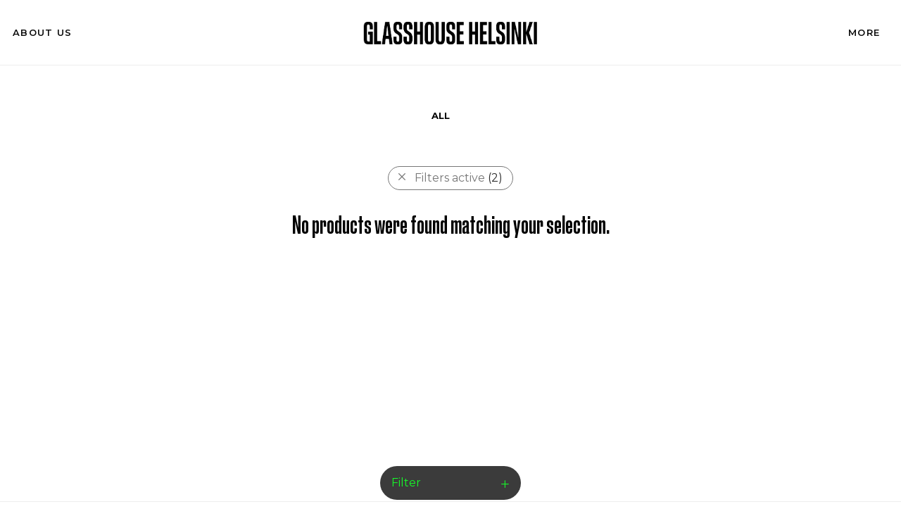

--- FILE ---
content_type: text/html; charset=UTF-8
request_url: https://glasshousehelsinki.com/product-category/women/rainwear-women/?orderby=price-desc&query_type_colour=or&filter_colour=camo-acid%2Cflower-multi
body_size: 24040
content:
<!DOCTYPE html><html lang="en-US" class="footer-sticky-1"><head><meta charset="UTF-8"><meta name="viewport" content="width=device-width, initial-scale=1.0, maximum-scale=1.0, user-scalable=no"><link rel="profile" href="http://gmpg.org/xfn/11"><link rel="pingback" href="https://glasshousehelsinki.com/xmlrpc.php"><meta name='robots' content='index, follow, max-image-preview:large, max-snippet:-1, max-video-preview:-1' /> <script data-cfasync="false" data-pagespeed-no-defer>var gtm4wp_datalayer_name = "dataLayer";
	var dataLayer = dataLayer || [];
	const gtm4wp_use_sku_instead = 0;
	const gtm4wp_currency = 'EUR';
	const gtm4wp_product_per_impression = 0;
	const gtm4wp_clear_ecommerce = false;
	const gtm4wp_datalayer_max_timeout = 2000;</script> <title>Rainwear Archives - Glasshouse Helsinki</title><link rel="canonical" href="https://glasshousehelsinki.com/product-category/women/rainwear-women/" /><meta property="og:locale" content="en_US" /><meta property="og:type" content="article" /><meta property="og:title" content="Rainwear Archives - Glasshouse Helsinki" /><meta property="og:url" content="https://glasshousehelsinki.com/product-category/women/rainwear-women/" /><meta property="og:site_name" content="Glasshouse Helsinki" /><meta name="twitter:card" content="summary_large_image" /> <script type="application/ld+json" class="yoast-schema-graph">{"@context":"https://schema.org","@graph":[{"@type":"CollectionPage","@id":"https://glasshousehelsinki.com/product-category/women/rainwear-women/","url":"https://glasshousehelsinki.com/product-category/women/rainwear-women/","name":"Rainwear Archives - Glasshouse Helsinki","isPartOf":{"@id":"https://glasshousehelsinki.com/#website"},"breadcrumb":{"@id":"https://glasshousehelsinki.com/product-category/women/rainwear-women/#breadcrumb"},"inLanguage":"en-US"},{"@type":"BreadcrumbList","@id":"https://glasshousehelsinki.com/product-category/women/rainwear-women/#breadcrumb","itemListElement":[{"@type":"ListItem","position":1,"name":"Home","item":"https://glasshousehelsinki.com/"},{"@type":"ListItem","position":2,"name":"Women","item":"https://glasshousehelsinki.com/product-category/women/"},{"@type":"ListItem","position":3,"name":"Rainwear"}]},{"@type":"WebSite","@id":"https://glasshousehelsinki.com/#website","url":"https://glasshousehelsinki.com/","name":"Glasshouse Helsinki","description":"Glasshouse Helsinki","potentialAction":[{"@type":"SearchAction","target":{"@type":"EntryPoint","urlTemplate":"https://glasshousehelsinki.com/?s={search_term_string}"},"query-input":{"@type":"PropertyValueSpecification","valueRequired":true,"valueName":"search_term_string"}}],"inLanguage":"en-US"}]}</script> <link rel='dns-prefetch' href='//consent.cookiefirst.com' /><link rel='dns-prefetch' href='//capi-automation.s3.us-east-2.amazonaws.com' /><link rel='dns-prefetch' href='//use.typekit.net' /><link rel='dns-prefetch' href='//fonts.googleapis.com' /><link rel="alternate" type="application/rss+xml" title="Glasshouse Helsinki &raquo; Feed" href="https://glasshousehelsinki.com/feed/" /><link rel="alternate" type="application/rss+xml" title="Glasshouse Helsinki &raquo; Comments Feed" href="https://glasshousehelsinki.com/comments/feed/" /><link rel="alternate" type="application/rss+xml" title="Glasshouse Helsinki &raquo; Rainwear Category Feed" href="https://glasshousehelsinki.com/product-category/women/rainwear-women/feed/" /><style id='wp-img-auto-sizes-contain-inline-css' type='text/css'>img:is([sizes=auto i],[sizes^="auto," i]){contain-intrinsic-size:3000px 1500px}
/*# sourceURL=wp-img-auto-sizes-contain-inline-css */</style><link data-optimized="1" rel='stylesheet' id='wc-pakettikauppa-pickup-point-selection-front-checkout-css' href='https://glasshousehelsinki.com/wp-content/litespeed/css/76280f0f9b7bb5bf20efe3777e413bc0.css?ver=012ff' type='text/css' media='all' /><style id='wp-emoji-styles-inline-css' type='text/css'>img.wp-smiley, img.emoji {
		display: inline !important;
		border: none !important;
		box-shadow: none !important;
		height: 1em !important;
		width: 1em !important;
		margin: 0 0.07em !important;
		vertical-align: -0.1em !important;
		background: none !important;
		padding: 0 !important;
	}
/*# sourceURL=wp-emoji-styles-inline-css */</style><link data-optimized="1" rel='stylesheet' id='wp-block-library-css' href='https://glasshousehelsinki.com/wp-content/litespeed/css/552db20e23ea4fdbe30cda721c7e078b.css?ver=84160' type='text/css' media='all' /><style id='classic-theme-styles-inline-css' type='text/css'>/*! This file is auto-generated */
.wp-block-button__link{color:#fff;background-color:#32373c;border-radius:9999px;box-shadow:none;text-decoration:none;padding:calc(.667em + 2px) calc(1.333em + 2px);font-size:1.125em}.wp-block-file__button{background:#32373c;color:#fff;text-decoration:none}
/*# sourceURL=/wp-includes/css/classic-themes.min.css */</style><style id='global-styles-inline-css' type='text/css'>:root{--wp--preset--aspect-ratio--square: 1;--wp--preset--aspect-ratio--4-3: 4/3;--wp--preset--aspect-ratio--3-4: 3/4;--wp--preset--aspect-ratio--3-2: 3/2;--wp--preset--aspect-ratio--2-3: 2/3;--wp--preset--aspect-ratio--16-9: 16/9;--wp--preset--aspect-ratio--9-16: 9/16;--wp--preset--color--black: #000000;--wp--preset--color--cyan-bluish-gray: #abb8c3;--wp--preset--color--white: #ffffff;--wp--preset--color--pale-pink: #f78da7;--wp--preset--color--vivid-red: #cf2e2e;--wp--preset--color--luminous-vivid-orange: #ff6900;--wp--preset--color--luminous-vivid-amber: #fcb900;--wp--preset--color--light-green-cyan: #7bdcb5;--wp--preset--color--vivid-green-cyan: #00d084;--wp--preset--color--pale-cyan-blue: #8ed1fc;--wp--preset--color--vivid-cyan-blue: #0693e3;--wp--preset--color--vivid-purple: #9b51e0;--wp--preset--gradient--vivid-cyan-blue-to-vivid-purple: linear-gradient(135deg,rgb(6,147,227) 0%,rgb(155,81,224) 100%);--wp--preset--gradient--light-green-cyan-to-vivid-green-cyan: linear-gradient(135deg,rgb(122,220,180) 0%,rgb(0,208,130) 100%);--wp--preset--gradient--luminous-vivid-amber-to-luminous-vivid-orange: linear-gradient(135deg,rgb(252,185,0) 0%,rgb(255,105,0) 100%);--wp--preset--gradient--luminous-vivid-orange-to-vivid-red: linear-gradient(135deg,rgb(255,105,0) 0%,rgb(207,46,46) 100%);--wp--preset--gradient--very-light-gray-to-cyan-bluish-gray: linear-gradient(135deg,rgb(238,238,238) 0%,rgb(169,184,195) 100%);--wp--preset--gradient--cool-to-warm-spectrum: linear-gradient(135deg,rgb(74,234,220) 0%,rgb(151,120,209) 20%,rgb(207,42,186) 40%,rgb(238,44,130) 60%,rgb(251,105,98) 80%,rgb(254,248,76) 100%);--wp--preset--gradient--blush-light-purple: linear-gradient(135deg,rgb(255,206,236) 0%,rgb(152,150,240) 100%);--wp--preset--gradient--blush-bordeaux: linear-gradient(135deg,rgb(254,205,165) 0%,rgb(254,45,45) 50%,rgb(107,0,62) 100%);--wp--preset--gradient--luminous-dusk: linear-gradient(135deg,rgb(255,203,112) 0%,rgb(199,81,192) 50%,rgb(65,88,208) 100%);--wp--preset--gradient--pale-ocean: linear-gradient(135deg,rgb(255,245,203) 0%,rgb(182,227,212) 50%,rgb(51,167,181) 100%);--wp--preset--gradient--electric-grass: linear-gradient(135deg,rgb(202,248,128) 0%,rgb(113,206,126) 100%);--wp--preset--gradient--midnight: linear-gradient(135deg,rgb(2,3,129) 0%,rgb(40,116,252) 100%);--wp--preset--font-size--small: 13px;--wp--preset--font-size--medium: 20px;--wp--preset--font-size--large: 36px;--wp--preset--font-size--x-large: 42px;--wp--preset--spacing--20: 0.44rem;--wp--preset--spacing--30: 0.67rem;--wp--preset--spacing--40: 1rem;--wp--preset--spacing--50: 1.5rem;--wp--preset--spacing--60: 2.25rem;--wp--preset--spacing--70: 3.38rem;--wp--preset--spacing--80: 5.06rem;--wp--preset--shadow--natural: 6px 6px 9px rgba(0, 0, 0, 0.2);--wp--preset--shadow--deep: 12px 12px 50px rgba(0, 0, 0, 0.4);--wp--preset--shadow--sharp: 6px 6px 0px rgba(0, 0, 0, 0.2);--wp--preset--shadow--outlined: 6px 6px 0px -3px rgb(255, 255, 255), 6px 6px rgb(0, 0, 0);--wp--preset--shadow--crisp: 6px 6px 0px rgb(0, 0, 0);}:where(.is-layout-flex){gap: 0.5em;}:where(.is-layout-grid){gap: 0.5em;}body .is-layout-flex{display: flex;}.is-layout-flex{flex-wrap: wrap;align-items: center;}.is-layout-flex > :is(*, div){margin: 0;}body .is-layout-grid{display: grid;}.is-layout-grid > :is(*, div){margin: 0;}:where(.wp-block-columns.is-layout-flex){gap: 2em;}:where(.wp-block-columns.is-layout-grid){gap: 2em;}:where(.wp-block-post-template.is-layout-flex){gap: 1.25em;}:where(.wp-block-post-template.is-layout-grid){gap: 1.25em;}.has-black-color{color: var(--wp--preset--color--black) !important;}.has-cyan-bluish-gray-color{color: var(--wp--preset--color--cyan-bluish-gray) !important;}.has-white-color{color: var(--wp--preset--color--white) !important;}.has-pale-pink-color{color: var(--wp--preset--color--pale-pink) !important;}.has-vivid-red-color{color: var(--wp--preset--color--vivid-red) !important;}.has-luminous-vivid-orange-color{color: var(--wp--preset--color--luminous-vivid-orange) !important;}.has-luminous-vivid-amber-color{color: var(--wp--preset--color--luminous-vivid-amber) !important;}.has-light-green-cyan-color{color: var(--wp--preset--color--light-green-cyan) !important;}.has-vivid-green-cyan-color{color: var(--wp--preset--color--vivid-green-cyan) !important;}.has-pale-cyan-blue-color{color: var(--wp--preset--color--pale-cyan-blue) !important;}.has-vivid-cyan-blue-color{color: var(--wp--preset--color--vivid-cyan-blue) !important;}.has-vivid-purple-color{color: var(--wp--preset--color--vivid-purple) !important;}.has-black-background-color{background-color: var(--wp--preset--color--black) !important;}.has-cyan-bluish-gray-background-color{background-color: var(--wp--preset--color--cyan-bluish-gray) !important;}.has-white-background-color{background-color: var(--wp--preset--color--white) !important;}.has-pale-pink-background-color{background-color: var(--wp--preset--color--pale-pink) !important;}.has-vivid-red-background-color{background-color: var(--wp--preset--color--vivid-red) !important;}.has-luminous-vivid-orange-background-color{background-color: var(--wp--preset--color--luminous-vivid-orange) !important;}.has-luminous-vivid-amber-background-color{background-color: var(--wp--preset--color--luminous-vivid-amber) !important;}.has-light-green-cyan-background-color{background-color: var(--wp--preset--color--light-green-cyan) !important;}.has-vivid-green-cyan-background-color{background-color: var(--wp--preset--color--vivid-green-cyan) !important;}.has-pale-cyan-blue-background-color{background-color: var(--wp--preset--color--pale-cyan-blue) !important;}.has-vivid-cyan-blue-background-color{background-color: var(--wp--preset--color--vivid-cyan-blue) !important;}.has-vivid-purple-background-color{background-color: var(--wp--preset--color--vivid-purple) !important;}.has-black-border-color{border-color: var(--wp--preset--color--black) !important;}.has-cyan-bluish-gray-border-color{border-color: var(--wp--preset--color--cyan-bluish-gray) !important;}.has-white-border-color{border-color: var(--wp--preset--color--white) !important;}.has-pale-pink-border-color{border-color: var(--wp--preset--color--pale-pink) !important;}.has-vivid-red-border-color{border-color: var(--wp--preset--color--vivid-red) !important;}.has-luminous-vivid-orange-border-color{border-color: var(--wp--preset--color--luminous-vivid-orange) !important;}.has-luminous-vivid-amber-border-color{border-color: var(--wp--preset--color--luminous-vivid-amber) !important;}.has-light-green-cyan-border-color{border-color: var(--wp--preset--color--light-green-cyan) !important;}.has-vivid-green-cyan-border-color{border-color: var(--wp--preset--color--vivid-green-cyan) !important;}.has-pale-cyan-blue-border-color{border-color: var(--wp--preset--color--pale-cyan-blue) !important;}.has-vivid-cyan-blue-border-color{border-color: var(--wp--preset--color--vivid-cyan-blue) !important;}.has-vivid-purple-border-color{border-color: var(--wp--preset--color--vivid-purple) !important;}.has-vivid-cyan-blue-to-vivid-purple-gradient-background{background: var(--wp--preset--gradient--vivid-cyan-blue-to-vivid-purple) !important;}.has-light-green-cyan-to-vivid-green-cyan-gradient-background{background: var(--wp--preset--gradient--light-green-cyan-to-vivid-green-cyan) !important;}.has-luminous-vivid-amber-to-luminous-vivid-orange-gradient-background{background: var(--wp--preset--gradient--luminous-vivid-amber-to-luminous-vivid-orange) !important;}.has-luminous-vivid-orange-to-vivid-red-gradient-background{background: var(--wp--preset--gradient--luminous-vivid-orange-to-vivid-red) !important;}.has-very-light-gray-to-cyan-bluish-gray-gradient-background{background: var(--wp--preset--gradient--very-light-gray-to-cyan-bluish-gray) !important;}.has-cool-to-warm-spectrum-gradient-background{background: var(--wp--preset--gradient--cool-to-warm-spectrum) !important;}.has-blush-light-purple-gradient-background{background: var(--wp--preset--gradient--blush-light-purple) !important;}.has-blush-bordeaux-gradient-background{background: var(--wp--preset--gradient--blush-bordeaux) !important;}.has-luminous-dusk-gradient-background{background: var(--wp--preset--gradient--luminous-dusk) !important;}.has-pale-ocean-gradient-background{background: var(--wp--preset--gradient--pale-ocean) !important;}.has-electric-grass-gradient-background{background: var(--wp--preset--gradient--electric-grass) !important;}.has-midnight-gradient-background{background: var(--wp--preset--gradient--midnight) !important;}.has-small-font-size{font-size: var(--wp--preset--font-size--small) !important;}.has-medium-font-size{font-size: var(--wp--preset--font-size--medium) !important;}.has-large-font-size{font-size: var(--wp--preset--font-size--large) !important;}.has-x-large-font-size{font-size: var(--wp--preset--font-size--x-large) !important;}
:where(.wp-block-post-template.is-layout-flex){gap: 1.25em;}:where(.wp-block-post-template.is-layout-grid){gap: 1.25em;}
:where(.wp-block-term-template.is-layout-flex){gap: 1.25em;}:where(.wp-block-term-template.is-layout-grid){gap: 1.25em;}
:where(.wp-block-columns.is-layout-flex){gap: 2em;}:where(.wp-block-columns.is-layout-grid){gap: 2em;}
:root :where(.wp-block-pullquote){font-size: 1.5em;line-height: 1.6;}
/*# sourceURL=global-styles-inline-css */</style><link data-optimized="1" rel='stylesheet' id='cookiefirst-plugin-css' href='https://glasshousehelsinki.com/wp-content/litespeed/css/178eeb3e616725d14b0f505a90916c33.css?ver=6587c' type='text/css' media='all' /><style id='woocommerce-inline-inline-css' type='text/css'>.woocommerce form .form-row .required { visibility: visible; }
/*# sourceURL=woocommerce-inline-inline-css */</style><link rel='stylesheet' id='nm-adobefonts-secondary-css' href='//use.typekit.net/.css?ver=6.9' type='text/css' media='all' /><link data-optimized="1" rel='stylesheet' id='normalize-css' href='https://glasshousehelsinki.com/wp-content/litespeed/css/abc9bfcfc303cd413557904e0895f4d4.css?ver=e5d9d' type='text/css' media='all' /><link data-optimized="1" rel='stylesheet' id='slick-slider-css' href='https://glasshousehelsinki.com/wp-content/litespeed/css/2d7fcad18ea6c77c915244407361d106.css?ver=01f69' type='text/css' media='all' /><link data-optimized="1" rel='stylesheet' id='slick-slider-theme-css' href='https://glasshousehelsinki.com/wp-content/litespeed/css/339a0cbfb8e3e43e68ff834aa1d6f8fc.css?ver=ef7f5' type='text/css' media='all' /><link data-optimized="1" rel='stylesheet' id='magnific-popup-css' href='https://glasshousehelsinki.com/wp-content/litespeed/css/c42af5c8581a1dd4f9f7c54b3f6c1ad9.css?ver=37303' type='text/css' media='all' /><link data-optimized="1" rel='stylesheet' id='nm-grid-css' href='https://glasshousehelsinki.com/wp-content/litespeed/css/fc6155d42d94c83cf332b855fceb12c2.css?ver=1260f' type='text/css' media='all' /><link data-optimized="1" rel='stylesheet' id='selectod-css' href='https://glasshousehelsinki.com/wp-content/litespeed/css/860772ae3b8d5e2e632d1ffa22f433f0.css?ver=93496' type='text/css' media='all' /><link data-optimized="1" rel='stylesheet' id='nm-shop-css' href='https://glasshousehelsinki.com/wp-content/litespeed/css/275dbd779d0aaae33fdfafba06f41157.css?ver=2a13a' type='text/css' media='all' /><link data-optimized="1" rel='stylesheet' id='nm-icons-css' href='https://glasshousehelsinki.com/wp-content/litespeed/css/815605cd8d421717c420a40a15f9dfd8.css?ver=70928' type='text/css' media='all' /><link data-optimized="1" rel='stylesheet' id='nm-core-css' href='https://glasshousehelsinki.com/wp-content/litespeed/css/35a55f98d1a8bc0fe731e0728a1accf2.css?ver=d2da0' type='text/css' media='all' /><link data-optimized="1" rel='stylesheet' id='nm-elements-css' href='https://glasshousehelsinki.com/wp-content/litespeed/css/de3924db650a35201e1f3bc2e1b1e3a2.css?ver=b28a8' type='text/css' media='all' /><link rel='stylesheet' id='redux-google-fonts-nm_theme_options-css' href='https://fonts.googleapis.com/css?family=Montserrat%3A%2C600%2C600%2C400%2C400%2C700&#038;subset=cyrillic-ext&#038;ver=1759650739' type='text/css' media='all' /><link data-optimized="1" rel='stylesheet' id='nm-child-theme-css' href='https://glasshousehelsinki.com/wp-content/litespeed/css/1607b073464bbfe75898decde2769b69.css?ver=ce9b8' type='text/css' media='all' /> <script type="text/javascript" src="https://glasshousehelsinki.com/wp-includes/js/jquery/jquery.min.js?ver=3.7.1" id="jquery-core-js"></script> <script type="text/javascript" src="https://glasshousehelsinki.com/wp-includes/js/jquery/jquery-migrate.min.js?ver=3.4.1" id="jquery-migrate-js"></script> <script type="text/javascript" src="https://glasshousehelsinki.com/wp-content/plugins/cookiefirst-plugin/public/js/cookiefirst-plugin-public.js?ver=1.0.0" id="cookiefirst-plugin-js"></script> <script type="text/javascript" src="https://consent.cookiefirst.com/sites/glasshousehelsinki.com-8e5afbc6-1288-4beb-8916-ce33ea6eceb3/consent.js?ver=6.9" id="cookiefirst-script-js"></script> <script type="text/javascript" src="https://glasshousehelsinki.com/wp-content/plugins/woocommerce/assets/js/jquery-blockui/jquery.blockUI.min.js?ver=2.7.0-wc.10.4.3" id="wc-jquery-blockui-js" defer="defer" data-wp-strategy="defer"></script> <script type="text/javascript" id="wc-add-to-cart-js-extra">/*  */
var wc_add_to_cart_params = {"ajax_url":"/wp-admin/admin-ajax.php","wc_ajax_url":"/?wc-ajax=%%endpoint%%","i18n_view_cart":"View cart","cart_url":"https://glasshousehelsinki.com/?page_id=10","is_cart":"","cart_redirect_after_add":"no"};
//# sourceURL=wc-add-to-cart-js-extra
/*  */</script> <script type="text/javascript" src="https://glasshousehelsinki.com/wp-content/plugins/woocommerce/assets/js/frontend/add-to-cart.min.js?ver=10.4.3" id="wc-add-to-cart-js" defer="defer" data-wp-strategy="defer"></script> <script type="text/javascript" src="https://glasshousehelsinki.com/wp-content/plugins/woocommerce/assets/js/js-cookie/js.cookie.min.js?ver=2.1.4-wc.10.4.3" id="wc-js-cookie-js" defer="defer" data-wp-strategy="defer"></script> <script type="text/javascript" id="woocommerce-js-extra">/*  */
var woocommerce_params = {"ajax_url":"/wp-admin/admin-ajax.php","wc_ajax_url":"/?wc-ajax=%%endpoint%%","i18n_password_show":"Show password","i18n_password_hide":"Hide password"};
//# sourceURL=woocommerce-js-extra
/*  */</script> <script type="text/javascript" src="https://glasshousehelsinki.com/wp-content/plugins/woocommerce/assets/js/frontend/woocommerce.min.js?ver=10.4.3" id="woocommerce-js" defer="defer" data-wp-strategy="defer"></script> <link rel="https://api.w.org/" href="https://glasshousehelsinki.com/wp-json/" /><link rel="alternate" title="JSON" type="application/json" href="https://glasshousehelsinki.com/wp-json/wp/v2/product_cat/817" /><link rel="EditURI" type="application/rsd+xml" title="RSD" href="https://glasshousehelsinki.com/xmlrpc.php?rsd" /><meta name="generator" content="WordPress 6.9" /><meta name="generator" content="WooCommerce 10.4.3" />
 <script class="hsq-set-content-id" data-content-id="listing-page">var _hsq = _hsq || [];
				_hsq.push(["setContentType", "listing-page"]);</script>  <script data-cfasync="false" data-pagespeed-no-defer type="text/javascript">var dataLayer_content = {"pagePostType":false,"pagePostType2":"tax-","pageCategory":[]};
	dataLayer.push( dataLayer_content );</script> <script data-cfasync="false" data-pagespeed-no-defer type="text/javascript">(function(w,d,s,l,i){w[l]=w[l]||[];w[l].push({'gtm.start':
new Date().getTime(),event:'gtm.js'});var f=d.getElementsByTagName(s)[0],
j=d.createElement(s),dl=l!='dataLayer'?'&l='+l:'';j.async=true;j.src=
'//www.googletagmanager.com/gtm.js?id='+i+dl;f.parentNode.insertBefore(j,f);
})(window,document,'script','dataLayer','GTM-MQ2WNFG');</script> 	<noscript><style>.woocommerce-product-gallery{ opacity: 1 !important; }</style></noscript><meta name="generator" content="Elementor 3.34.4; features: additional_custom_breakpoints; settings: css_print_method-external, google_font-enabled, font_display-auto"><style type="text/css">.recentcomments a{display:inline !important;padding:0 !important;margin:0 !important;}</style> <script  type="text/javascript">!function(f,b,e,v,n,t,s){if(f.fbq)return;n=f.fbq=function(){n.callMethod?
					n.callMethod.apply(n,arguments):n.queue.push(arguments)};if(!f._fbq)f._fbq=n;
					n.push=n;n.loaded=!0;n.version='2.0';n.queue=[];t=b.createElement(e);t.async=!0;
					t.src=v;s=b.getElementsByTagName(e)[0];s.parentNode.insertBefore(t,s)}(window,
					document,'script','https://connect.facebook.net/en_US/fbevents.js');</script>  <script  type="text/javascript">fbq('init', '3030170717211722', {}, {
    "agent": "woocommerce_0-10.4.3-3.5.15"
});

				document.addEventListener( 'DOMContentLoaded', function() {
					// Insert placeholder for events injected when a product is added to the cart through AJAX.
					document.body.insertAdjacentHTML( 'beforeend', '<div class=\"wc-facebook-pixel-event-placeholder\"></div>' );
				}, false );</script> <style>.e-con.e-parent:nth-of-type(n+4):not(.e-lazyloaded):not(.e-no-lazyload),
				.e-con.e-parent:nth-of-type(n+4):not(.e-lazyloaded):not(.e-no-lazyload) * {
					background-image: none !important;
				}
				@media screen and (max-height: 1024px) {
					.e-con.e-parent:nth-of-type(n+3):not(.e-lazyloaded):not(.e-no-lazyload),
					.e-con.e-parent:nth-of-type(n+3):not(.e-lazyloaded):not(.e-no-lazyload) * {
						background-image: none !important;
					}
				}
				@media screen and (max-height: 640px) {
					.e-con.e-parent:nth-of-type(n+2):not(.e-lazyloaded):not(.e-no-lazyload),
					.e-con.e-parent:nth-of-type(n+2):not(.e-lazyloaded):not(.e-no-lazyload) * {
						background-image: none !important;
					}
				}</style><meta name="facebook-domain-verification" content="rtnvsvjz5dfxwbbrt4fov8fr5ggyui" /><link rel="icon" href="https://glasshousehelsinki.com/wp-content/uploads/2021/03/cropped-GH_logo-32x32.png" sizes="32x32" /><link rel="icon" href="https://glasshousehelsinki.com/wp-content/uploads/2021/03/cropped-GH_logo-192x192.png" sizes="192x192" /><link rel="apple-touch-icon" href="https://glasshousehelsinki.com/wp-content/uploads/2021/03/cropped-GH_logo-180x180.png" /><meta name="msapplication-TileImage" content="https://glasshousehelsinki.com/wp-content/uploads/2021/03/cropped-GH_logo-270x270.png" /><style type="text/css" class="nm-custom-styles">body{font-family:Montserrat,sans-serif;}h1,h2,h3,h4,h5,h6,.nm-alt-font{font-family:Glasshouse,sans-serif;}.nm-menu li a{font-family:Montserrat,sans-serif;font-size:13px;font-weight:600;}#nm-mobile-menu .menu > li > a{font-family:Montserrat,sans-serif;font-weight:600;}#nm-mobile-menu-main-ul.menu > li > a{font-size:15px;}#nm-mobile-menu-secondary-ul.menu li a{font-size:13px;}.vc_tta.vc_tta-accordion .vc_tta-panel-title > a,.vc_tta.vc_general .vc_tta-tab > a,.nm-team-member-content h2,.nm-post-slider-content h3,.vc_pie_chart .wpb_pie_chart_heading,.wpb_content_element .wpb_tour_tabs_wrapper .wpb_tabs_nav a,.wpb_content_element .wpb_accordion_header a,.woocommerce-order-details .order_details tfoot tr:last-child th,.woocommerce-order-details .order_details tfoot tr:last-child td,#order_review .shop_table tfoot .order-total,#order_review .shop_table tfoot .order-total,.cart-collaterals .shop_table tr.order-total,.shop_table.cart .nm-product-details a,#nm-shop-sidebar-popup #nm-shop-search input,.nm-shop-categories li a,.nm-shop-filter-menu li a,.woocommerce-message,.woocommerce-info,.woocommerce-error,blockquote,.commentlist .comment .comment-text .meta strong,.nm-related-posts-content h3,.nm-blog-no-results h1,.nm-term-description,.nm-blog-categories-list li a,.nm-blog-categories-toggle li a,.nm-blog-heading h1,#nm-mobile-menu-top-ul .nm-mobile-menu-item-search input{font-size:18px;}@media all and (max-width:768px){.vc_toggle_title h3{font-size:18px;}}@media all and (max-width:400px){#nm-shop-search input{font-size:18px;}}.add_to_cart_inline .add_to_cart_button,.add_to_cart_inline .amount,.nm-product-category-text > a,.nm-testimonial-description,.nm-feature h3,.nm_btn,.vc_toggle_content,.nm-message-box,.wpb_text_column,#nm-wishlist-table ul li.title .woocommerce-loop-product__title,.nm-order-track-top p,.customer_details h3,.woocommerce-order-details .order_details tbody,.woocommerce-MyAccount-content .shop_table tr th,.woocommerce-MyAccount-navigation ul li a,.nm-MyAccount-user-info .nm-username,.nm-MyAccount-dashboard,.nm-myaccount-lost-reset-password h2,.nm-login-form-divider span,.woocommerce-thankyou-order-details li strong,.woocommerce-order-received h3,#order_review .shop_table tbody .product-name,.woocommerce-checkout .nm-coupon-popup-wrap .nm-shop-notice,.nm-checkout-login-coupon .nm-shop-notice,.shop_table.cart .nm-product-quantity-pricing .product-subtotal,.shop_table.cart .product-quantity,.shop_attributes tr th,.shop_attributes tr td,#tab-description,.woocommerce-tabs .tabs li a,.woocommerce-product-details__short-description,.nm-shop-no-products h3,.nm-infload-controls a,#nm-shop-browse-wrap .term-description,.list_nosep .nm-shop-categories .nm-shop-sub-categories li a,.nm-shop-taxonomy-text .term-description,.nm-shop-loop-details h3,.woocommerce-loop-category__title,div.wpcf7-response-output,.wpcf7 .wpcf7-form-control,.widget_search button,.widget_product_search #searchsubmit,#wp-calendar caption,.widget .nm-widget-title,.post .entry-content,.comment-form p label,.no-comments,.commentlist .pingback p,.commentlist .trackback p,.commentlist .comment .comment-text .description,.nm-search-results .nm-post-content,.post-password-form > p:first-child,.nm-post-pagination a .long-title,.nm-blog-list .nm-post-content,.nm-blog-grid .nm-post-content,.nm-blog-classic .nm-post-content,.nm-blog-pagination a,.nm-blog-categories-list.columns li a,.page-numbers li a,.page-numbers li span,#nm-widget-panel .total,#nm-widget-panel .nm-cart-panel-item-price .amount,#nm-widget-panel .quantity .qty,#nm-widget-panel .nm-cart-panel-quantity-pricing > span.quantity,#nm-widget-panel .product-quantity,.nm-cart-panel-product-title,#nm-widget-panel .product_list_widget .empty,#nm-cart-panel-loader h5,.nm-widget-panel-header,.button,input[type=submit]{font-size:18px;}@media all and (max-width:991px){#nm-shop-sidebar .widget .nm-widget-title,.nm-shop-categories li a{font-size:18px;}}@media all and (max-width:768px){.vc_tta.vc_tta-accordion .vc_tta-panel-title > a,.vc_tta.vc_tta-tabs.vc_tta-tabs-position-left .vc_tta-tab > a,.vc_tta.vc_tta-tabs.vc_tta-tabs-position-top .vc_tta-tab > a,.wpb_content_element .wpb_tour_tabs_wrapper .wpb_tabs_nav a,.wpb_content_element .wpb_accordion_header a,.nm-term-description{font-size:18px;}}@media all and (max-width:550px){.shop_table.cart .nm-product-details a,.nm-shop-notice,.nm-related-posts-content h3{font-size:18px;}}@media all and (max-width:400px){.nm-product-category-text .nm-product-category-heading,.nm-team-member-content h2,#nm-wishlist-empty h1,.cart-empty,.nm-shop-filter-menu li a,.nm-blog-categories-list li a{font-size:18px;}}.vc_progress_bar .vc_single_bar .vc_label,.woocommerce-tabs .tabs li a span,.product .summary .price del .amount,#nm-shop-sidebar-popup-reset-button,#nm-shop-sidebar-popup .nm-shop-sidebar .widget:last-child .nm-widget-title,#nm-shop-sidebar-popup .nm-shop-sidebar .widget .nm-widget-title,.nm-shop-filter-menu li a i,.woocommerce-loop-category__title .count,span.wpcf7-not-valid-tip,.widget_rss ul li .rss-date,.wp-caption-text,.comment-respond h3 #cancel-comment-reply-link,.nm-blog-categories-toggle li .count,.nm-menu-wishlist-count,.nm-menu li.nm-menu-offscreen .nm-menu-cart-count,.nm-menu-cart .count,.nm-menu .sub-menu li a,body{font-size:16px;}@media all and (max-width:768px){.wpcf7 .wpcf7-form-control{font-size:16px;}}@media all and (max-width:400px){.nm-blog-grid .nm-post-content,.header-mobile-default .nm-menu-cart.no-icon .count{font-size:16px;}}#nm-wishlist-table .nm-variations-list,.nm-MyAccount-user-info .nm-logout-button.border,#order_review .place-order noscript,#payment .payment_methods li .payment_box,#order_review .shop_table tfoot .woocommerce-remove-coupon,.cart-collaterals .shop_table tr.cart-discount td a,#nm-shop-sidebar-popup #nm-shop-search-notice,.wc-item-meta,.variation,.woocommerce-password-hint,.woocommerce-password-strength,.nm-validation-inline-notices .form-row.woocommerce-invalid-required-field:after{font-size:12px;}body{font-weight:400;}h1, .h1-size{font-weight:normal;}h2, .h2-size{font-weight:normal;}h3, .h3-size{font-weight:normal;}h4, .h4-size,h5, .h5-size,h6, .h6-size{font-weight:normal;}body{color:#777777;}.nm-portfolio-single-back a span {background:#777777;}.mfp-close,.wpb_content_element .wpb_tour_tabs_wrapper .wpb_tabs_nav li.ui-tabs-active a,.vc_pie_chart .vc_pie_chart_value,.vc_progress_bar .vc_single_bar .vc_label .vc_label_units,.nm-testimonial-description,.form-row label,.woocommerce-form__label,#nm-shop-search-close:hover,.products .price .amount,.nm-shop-loop-actions > a,.nm-shop-loop-actions > a:active,.nm-shop-loop-actions > a:focus,.nm-infload-controls a,.woocommerce-breadcrumb a, .woocommerce-breadcrumb span,.variations,.woocommerce-grouped-product-list-item__label a,.woocommerce-grouped-product-list-item__price ins .amount,.woocommerce-grouped-product-list-item__price > .amount,.nm-quantity-wrap .quantity .nm-qty-minus,.nm-quantity-wrap .quantity .nm-qty-plus,.product .summary .single_variation_wrap .nm-quantity-wrap label:not(.nm-qty-label-abbrev),.woocommerce-tabs .tabs li.active a,.shop_attributes th,.product_meta,.shop_table.cart .nm-product-details a,.shop_table.cart .product-quantity,.shop_table.cart .nm-product-quantity-pricing .product-subtotal,.shop_table.cart .product-remove a,.cart-collaterals,.nm-cart-empty,#order_review .shop_table,#payment .payment_methods li label,.woocommerce-thankyou-order-details li strong,.wc-bacs-bank-details li strong,.nm-MyAccount-user-info .nm-username strong,.woocommerce-MyAccount-navigation ul li a:hover,.woocommerce-MyAccount-navigation ul li.is-active a,.woocommerce-table--order-details,#nm-wishlist-empty .note i,a.dark,a:hover,.nm-blog-heading h1 strong,.nm-post-header .nm-post-meta a,.nm-post-pagination a,.commentlist > li .comment-text .meta strong,.commentlist > li .comment-text .meta strong a,.comment-form p label,.entry-content strong,blockquote,blockquote p,.widget_search button,.widget_product_search #searchsubmit,.widget_recent_comments ul li .comment-author-link,.widget_recent_comments ul li:before{color:#282828;}@media all and (max-width: 991px){.nm-shop-menu .nm-shop-filter-menu li a:hover,.nm-shop-menu .nm-shop-filter-menu li.active a,#nm-shop-sidebar .widget.show .nm-widget-title,#nm-shop-sidebar .widget .nm-widget-title:hover{color:#282828;}}.nm-portfolio-single-back a:hover span{background:#282828;}.wpb_content_element .wpb_tour_tabs_wrapper .wpb_tabs_nav a,.wpb_content_element .wpb_accordion_header a,#nm-shop-search-close,.woocommerce-breadcrumb,.nm-single-product-menu a,.star-rating:before,.woocommerce-tabs .tabs li a,.product_meta span.sku,.product_meta a,.nm-product-wishlist-button-wrap a,.nm-product-share a,.nm-wishlist-share ul li a:not(:hover),.nm-post-meta,.nm-post-share a,.nm-post-pagination a .short-title,.commentlist > li .comment-text .meta time{color:#a3a3a3;}.vc_toggle_title i,#nm-wishlist-empty p.icon i,h1{color:#282828;}h2{color:#282828;}h3{color:#282828;}h4, h5, h6{color:#282828;}a,a.dark:hover,a.gray:hover,a.invert-color:hover,.nm-highlight-text,.nm-highlight-text h1,.nm-highlight-text h2,.nm-highlight-text h3,.nm-highlight-text h4,.nm-highlight-text h5,.nm-highlight-text h6,.nm-highlight-text p,.nm-menu-wishlist-count,.nm-menu-cart a .count,.nm-menu li.nm-menu-offscreen .nm-menu-cart-count,.page-numbers li span.current,.page-numbers li a:hover,.nm-blog .sticky .nm-post-thumbnail:before,.nm-blog .category-sticky .nm-post-thumbnail:before,.nm-blog-categories-list li a:hover,.nm-blog-categories ul li.current-cat a,.widget ul li.active,.widget ul li a:hover,.widget ul li a:focus,.widget ul li a.active,#wp-calendar tbody td a,.nm-banner-link.type-txt:hover,.nm-banner.text-color-light .nm-banner-link.type-txt:hover,.nm-portfolio-categories li.current a,.add_to_cart_inline ins,.nm-product-categories.layout-separated .product-category:hover .nm-product-category-text > a,.woocommerce-breadcrumb a:hover,.products .price ins .amount,.products .price ins,.no-touch .nm-shop-loop-actions > a:hover,.nm-shop-menu ul li a:hover,.nm-shop-menu ul li.current-cat > a,.nm-shop-menu ul li.active a,.nm-shop-heading span,.nm-single-product-menu a:hover,.woocommerce-product-gallery__trigger:hover,.woocommerce-product-gallery .flex-direction-nav a:hover,.product-summary .price .amount,.product-summary .price ins,.product .summary .price .amount,.nm-product-wishlist-button-wrap a.added:active,.nm-product-wishlist-button-wrap a.added:focus,.nm-product-wishlist-button-wrap a.added:hover,.nm-product-wishlist-button-wrap a.added,.woocommerce-tabs .tabs li a span,#review_form .comment-form-rating .stars:hover a,#review_form .comment-form-rating .stars.has-active a,.product_meta a:hover,.star-rating span:before,.nm-order-view .commentlist li .comment-text .meta,.nm_widget_price_filter ul li.current,.post-type-archive-product .widget_product_categories .product-categories > li:first-child > a,.widget_product_categories ul li.current-cat > a,.widget_layered_nav ul li.chosen a,.widget_layered_nav_filters ul li.chosen a,.product_list_widget li ins .amount,.woocommerce.widget_rating_filter .wc-layered-nav-rating.chosen > a,.nm-wishlist-button.added:active,.nm-wishlist-button.added:focus,.nm-wishlist-button.added:hover,.nm-wishlist-button.added,.slick-prev:not(.slick-disabled):hover,.slick-next:not(.slick-disabled):hover,.flickity-button:hover,.pswp__button:hover,.nm-portfolio-categories li a:hover{color:#f00496;}.nm-blog-categories ul li.current-cat a,.nm-portfolio-categories li.current a,.woocommerce-product-gallery.pagination-enabled .flex-control-thumbs li img.flex-active,.widget_layered_nav ul li.chosen a,.widget_layered_nav_filters ul li.chosen a,.slick-dots li.slick-active button,.flickity-page-dots .dot.is-selected{border-color:#f00496;}.blockUI.blockOverlay:after,.nm-loader:after,.nm-image-overlay:before,.nm-image-overlay:after,.gallery-icon:before,.gallery-icon:after,.widget_tag_cloud a:hover,.widget_product_tag_cloud a:hover{background:#f00496;}@media all and (max-width:400px){.woocommerce-product-gallery.pagination-enabled .flex-control-thumbs li img.flex-active,.slick-dots li.slick-active button,.flickity-page-dots .dot.is-selected{background:#f00496;}}.header-border-1 .nm-header,.nm-blog-list .nm-post-divider,#nm-blog-pagination.infinite-load,.nm-post-pagination,.no-post-comments .nm-related-posts,.nm-footer-widgets.has-border,#nm-shop-browse-wrap.nm-shop-description-borders .term-description,.nm-shop-sidebar-default #nm-shop-sidebar .widget,.nm-infload-controls a,.woocommerce-tabs,.upsells,.related,.shop_table.cart tr td,#order_review .shop_table tbody tr th,#order_review .shop_table tbody tr td,#payment .payment_methods,#payment .payment_methods li,.woocommerce-MyAccount-orders tr td,.woocommerce-MyAccount-orders tr:last-child td,.woocommerce-table--order-details tbody tr td,.woocommerce-table--order-details tbody tr:first-child td,.woocommerce-table--order-details tfoot tr:last-child td,.woocommerce-table--order-details tfoot tr:last-child th,#nm-wishlist-table > ul > li,#nm-wishlist-table > ul:first-child > li,.wpb_accordion .wpb_accordion_section,.nm-portfolio-single-footer{border-color:#eeeeee;}.nm-blog-classic .nm-post-divider,.nm-search-results .nm-post-divider{background:#eeeeee;}.nm-blog-categories-list li span,.nm-shop-menu ul li > span,.nm-portfolio-categories li span{color: #cccccc;}.nm-post-meta:before,.nm-testimonial-author span:before{background:#cccccc;}.button,input[type=submit],.widget_tag_cloud a, .widget_product_tag_cloud a,.add_to_cart_inline .add_to_cart_button,#nm-shop-sidebar-popup-button,#order_review .shop_table tbody .product-name .product-quantity{color:#ffffff;background-color:#282828;}.button:hover,input[type=submit]:hover{color:#ffffff;}#nm-blog-pagination a,.button.border{border-color:#aaaaaa;}#nm-blog-pagination a,#nm-blog-pagination a:hover,.button.border,.button.border:hover{color:#282828;}#nm-blog-pagination a:not([disabled]):hover,.button.border:not([disabled]):hover{color:#282828;border-color:#282828;}.product-summary .quantity .nm-qty-minus,.product-summary .quantity .nm-qty-plus{color:#282828;}.nm-row{max-width:none;}.woocommerce-cart .nm-page-wrap-inner > .nm-row,.woocommerce-checkout .nm-page-wrap-inner > .nm-row{max-width:1280px;}@media (min-width: 1400px){.nm-row{padding-right:2.5%;padding-left:2.5%;}}.nm-page-wrap{background-color:#ffffff;}.nm-divider .nm-divider-title,.nm-header-search{background:#ffffff;}.woocommerce-cart .blockOverlay,.woocommerce-checkout .blockOverlay {background-color:#ffffff !important;}.nm-top-bar{background:#fffa9e;}.nm-top-bar .nm-top-bar-text,.nm-top-bar .nm-top-bar-text a,.nm-top-bar .nm-menu > li > a,.nm-top-bar .nm-menu > li > a:hover,.nm-top-bar-social li i{color:#0a0a0a;}.nm-header-placeholder{height:90px;}.nm-header{line-height:50px;padding-top:20px;padding-bottom:20px;background:#ffffff;}.home .nm-header{background:#ffffff;}.mobile-menu-open .nm-header{background:#ffffff !important;}.header-on-scroll .nm-header,.home.header-transparency.header-on-scroll .nm-header{background:#ffffff;}.header-on-scroll .nm-header:not(.static-on-scroll){padding-top:20px;padding-bottom:10px;}.nm-header.stacked .nm-header-logo,.nm-header.stacked-centered .nm-header-logo{padding-bottom:0px;}.nm-header-logo svg,.nm-header-logo img{height:32px;}@media all and (max-width:991px){.nm-header-placeholder{height:80px;}.nm-header{line-height:50px;padding-top:20px;padding-bottom:10px;}.nm-header.stacked .nm-header-logo,.nm-header.stacked-centered .nm-header-logo{padding-bottom:0px;}.nm-header-logo svg,.nm-header-logo img{height:22px;}}@media all and (max-width:400px){.nm-header-placeholder{height:80px;}.nm-header{line-height:50px;}.nm-header-logo svg,.nm-header-logo img{height:22px;}}.nm-menu li a{color:#0a0a0a;}.nm-menu li a:hover{color:#f00496;}.header-transparency-light:not(.header-on-scroll):not(.mobile-menu-open) #nm-main-menu-ul > li > a,.header-transparency-light:not(.header-on-scroll):not(.mobile-menu-open) #nm-right-menu-ul > li > a{color:#ffffff;}.header-transparency-dark:not(.header-on-scroll):not(.mobile-menu-open) #nm-main-menu-ul > li > a,.header-transparency-dark:not(.header-on-scroll):not(.mobile-menu-open) #nm-right-menu-ul > li > a{color:#0a0a0a;}.header-transparency-light:not(.header-on-scroll):not(.mobile-menu-open) #nm-main-menu-ul > li > a:hover,.header-transparency-light:not(.header-on-scroll):not(.mobile-menu-open) #nm-right-menu-ul > li > a:hover{color:#dcdcdc;}.header-transparency-dark:not(.header-on-scroll):not(.mobile-menu-open) #nm-main-menu-ul > li > a:hover,.header-transparency-dark:not(.header-on-scroll):not(.mobile-menu-open) #nm-right-menu-ul > li > a:hover{color:#707070;}.no-touch .header-transparency-light:not(.header-on-scroll):not(.mobile-menu-open) .nm-header:hover{background-color:transparent;}.no-touch .header-transparency-dark:not(.header-on-scroll):not(.mobile-menu-open) .nm-header:hover{background-color:transparent;}.nm-menu .sub-menu{background:#282828;}.nm-menu .sub-menu li a{color:#0a0a0a;}.nm-menu .megamenu > .sub-menu > ul > li:not(.nm-menu-item-has-image) > a,.nm-menu .sub-menu li a .label,.nm-menu .sub-menu li a:hover{color:#eeeeee;}.nm-menu .megamenu.full > .sub-menu{padding-top:28px;padding-bottom:15px;background:#ffffff;}.nm-menu .megamenu.full > .sub-menu > ul{max-width:991px;}.nm-menu .megamenu.full .sub-menu li a{color:#0a0a0a;}.nm-menu .megamenu.full > .sub-menu > ul > li:not(.nm-menu-item-has-image) > a,.nm-menu .megamenu.full .sub-menu li a:hover{color:#282828;}.nm-menu .megamenu > .sub-menu > ul > li.nm-menu-item-has-image{border-right-color:#eeeeee;}.nm-menu-icon span{background:#0a0a0a;}.header-transparency-light:not(.header-on-scroll):not(.mobile-menu-open) .nm-menu-icon span{background:#ffffff;}.header-transparency-dark:not(.header-on-scroll):not(.mobile-menu-open) .nm-menu-icon span{background:#0a0a0a;}#nm-mobile-menu{ background:#ffffff;}#nm-mobile-menu .menu li{border-bottom-color:#eeeeee;}#nm-mobile-menu .menu a,#nm-mobile-menu .menu li .nm-menu-toggle,#nm-mobile-menu-top-ul .nm-mobile-menu-item-search input,#nm-mobile-menu-top-ul .nm-mobile-menu-item-search span,.nm-mobile-menu-social-ul li a{color:#555555;}.no-touch #nm-mobile-menu .menu a:hover,#nm-mobile-menu .menu li.active > a,#nm-mobile-menu .menu > li.active > .nm-menu-toggle:before,#nm-mobile-menu .menu a .label,.nm-mobile-menu-social-ul li a:hover{color:#282828;}#nm-mobile-menu .sub-menu{border-top-color:#eeeeee;}.nm-footer-widgets{padding-top:45px;padding-bottom:0px;background-color:#ffffff;}.nm-footer-widgets,.nm-footer-widgets .widget ul li a,.nm-footer-widgets a{color:#0a0a0a;}.nm-footer-widgets .widget .nm-widget-title{color:#0a0a0a;}.nm-footer-widgets .widget ul li a:hover,.nm-footer-widgets a:hover{color:#f00496;}.nm-footer-widgets .widget_tag_cloud a:hover,.nm-footer-widgets .widget_product_tag_cloud a:hover{background:#f00496;}@media all and (max-width:991px){.nm-footer-widgets{padding-top:45px;padding-bottom:0px;}}.nm-footer-bar{color:#7a7a7a;}.nm-footer-bar-inner{padding-top:0px;padding-bottom:30px;background-color:#ffffff;}.nm-footer-bar a{color:#7a7a7a;}.nm-footer-bar a:hover,.nm-footer-bar-social li i{color:#d1d1d1;}.nm-footer-bar .menu > li{border-bottom-color:#ffffff;}@media all and (max-width:991px){.nm-footer-bar-inner{padding-top:30px;padding-bottom:30px;}}.nm-comments{background:#f7f7f7;}.nm-comments .commentlist > li,.nm-comments .commentlist .pingback,.nm-comments .commentlist .trackback{border-color:#e7e7e7;}#nm-shop-products-overlay,#nm-shop{background-color:#ffffff;}#nm-shop-taxonomy-header.has-image{height:370px;}.nm-shop-taxonomy-text-col{max-width:none;}.nm-shop-taxonomy-text h1{color:#282828;}.nm-shop-taxonomy-text .term-description{color:#777777;}@media all and (max-width:991px){#nm-shop-taxonomy-header.has-image{height:370px;}}@media all and (max-width:768px){#nm-shop-taxonomy-header.has-image{height:210px;}} .nm-shop-widget-scroll{height:145px;}.onsale{color:#282828;background:#ffffff;}.products li.outofstock .nm-shop-loop-thumbnail > a:after{color:#282828;background:#ffffff;}.nm-shop-loop-thumbnail{background:#eeeeee;}.has-bg-color .nm-single-product-bg{background:#eeeeee;}.nm-featured-video-icon{color:#282828;background:#ffffff;}@media all and (max-width:1080px){.woocommerce-product-gallery__wrapper{max-width:500px;}.has-bg-color .woocommerce-product-gallery {background:#eeeeee;}}@media all and (max-width:1080px){.woocommerce-product-gallery.pagination-enabled .flex-control-thumbs{background-color:#ffffff;}}.nm-variation-control.nm-variation-control-color li i{width:19px;height:19px;}.nm-variation-control.nm-variation-control-image li .nm-pa-image-thumbnail-wrap{width:45px;height:45px;}.nm-menu .megamenu.full > .sub-menu > ul {display:grid;grid-template-columns: repeat(auto-fit, minmax(150px, 1fr));}.nm-menu .megamenu.col-4>.sub-menu>ul>li,.nm-menu .megamenu.col-5>.sub-menu>ul>li {width:auto;}.nm-footer-widgets,.nm-footer-widgets .widget ul li a,.nm-footer-widgets a {color:#7a7a7a;}@media (min-width:1400px) {nav.nm-right-menu .nm-menu .megamenu.full > .sub-menu > ul {margin-right:2.5%;}}</style><style type="text/css" class="nm-translation-styles">.products li.outofstock .nm-shop-loop-thumbnail > a:after{content:"Out of stock";}.nm-validation-inline-notices .form-row.woocommerce-invalid-required-field:after{content:"Required field.";}</style><style type="text/css" id="wp-custom-css">li.nm-menu-search.menu-item-default, .shop-menu, .doyouread, li.nm-menu-wishlist.menu-item-default, li.nm-menu-account.menu-item-default, li.nm-menu-cart.menu-item-default.has-icon {
    display: none;
}

@import url('https://fonts.googleapis.com/css2?family=PT+Sans:wght@400;700&display=swap');

h1, .h1-size {
    font-size: 36px;
	  font-weight: 400
    line-height: 32 PX
}
 
h2 {
    font-size: 21px;
    line-height: 36px;
    font-family: "Montserrat", Sans-serif!important;
}


h3.elementor-icon-box-title {
    font-family: 'Glasshouse'!important;
}

li.outofstock .nm-shop-loop-thumbnail::before {
    position: absolute;
    content: "SOLD OUT";
    background: #fff;
    display: block;
    z-index: 9;
    color: #000;
    padding: 10px;
    font-weight: bold;
    text-transform: uppercase;
	  font-size:12px!important;
}

p{
line-height: 22px;
	}
b, strong {
    font-weight: bold;
}
.single-post .nm-post-body p {
    color: #000000;
    font-family: "PT Sans", Sans-serif;
    font-size: 16px;
    font-weight: normal;
}
h2.nm-banner-subtitle.nm-alt-font, h3.nm-banner-subtitle.nm-alt-font, h4.nm-banner-subtitle.nm-alt-font, h5.nm-banner-subtitle.nm-alt-font {
    font-family: 'Montserrat'!important;
}

.nm-product-accordion-panel.nm-product-accordion-panel-responsibility_tab p {
    word-break: break-word;
}

.nm-shop-categories li.cat-item-15 {
    display: none;
}

ul.nm-shop-sub-categories a, .nm-shop-categories li a {
    font-family: Montserrat,sans-serif;
    font-size: 13px!important;
    font-weight: bold;
}

li.current-parent-cat a {
    color: #e39814!important;
}

h1.referral.slick-slide{
    display:none!important;
}

/* BANNERS */

h2.nm-banner-subtitle.nm-alt-font {
    color: #000;
    font-size: 21px;
    line-height: 36px;
    font-family: 'Montserrat'!important;
}

.nm-banner-link.type-btn {
    background: transparent;
    color: #000;
    border-bottom: 3px solid;
    font-weight: bold;
    font-size: 14px;
    padding-bottom: 10px!important;
    padding-left: 0px!important;
    padding-right: 0px!important;
}



/* MENU/HEADER */

nav.nm-main-menu {
    margin-top: 3px;
    margin-bottom: -1px;
}

header#nm-header {
    padding-bottom: 0px;
}

.nm-menu .megamenu.full > a:hover, .nm-header.centered .nm-menu > li.mega-menu:hover a, ul#nm-right-menu-ul .mega-menu a, ul#nm-right-menu-ul .mega-menu a:hover, .nm-header.centered .nm-main-menu  .nm-menu > li > a:hover, .nm-header.centered .nm-menu > li.current-menu-item > a {
    border-bottom: 4px solid #000;
    padding-right: 0;
    margin-right: 12px;
}
 
/* single post */

.single-post header.nm-post-header.entry-header {
    padding-bottom: 0px;
}

.single-post .nm-post.has-featured-image .nm-post-featured-image {
    margin-bottom: 0px!important;
}

.nm-related-posts-content .nm-post-meta, .nm-related-posts-content .nm-related-posts-excerpt {
    display: block;
}

/* MENU/HEADER */

.header-on-scroll .nm-header, .home.header-transparency.header-on-scroll .nm-header {
    background: #ffffff!important;
}

.nm-menu li > .sub-menu {
    background: #fff;
}

.nm-menu li > .sub-menu > a {
    color: #000;
}

.nm-sub-menu-ul .sub-menu li a {
    font-size: 11px!important;
    padding-bottom: 0px!important;
}
 
nav.nm-right-menu .nm-menu .megamenu.full > .sub-menu > ul {
    float: right;
}
.nm-menu .megamenu.full > .sub-menu {
    margin-top: 20px;
}

/* GENERAL */

li.product:hover h4.product_brands {
    opacity: 0;
}
.nm-product-accordion-content-inner img {
    float: inherit;
}
.nm-footer-bar-inner {
    padding-top: 10px;
	padding-bottom: 10px;
}
.nm-menu .megamenu > .sub-menu > ul > li > a img {
     max-height: 150px!important; 
}

h3.nm-widget-title {
    font-size: 26px!important;
}
li.nm-menu-item-copyright.menu-item, .nm-footer-bar-custom {
    font-size: 16px;
}
ul.nm-variation-control.nm-variation-control-image {
    text-align: left;
}

.mc4wp-form-fields input[type="email"] {
    width: 100%;
    max-width: 400px;
    margin-bottom: 2em;
}
.widget_nav_menu ul li {
    padding-bottom: 0px!important;
    margin-bottom: 0!important;
}
.widget_text ul li {
    line-height: 1.6;
    margin-bottom: 0!important;
}
.nm-blog-row.nm-row {
    padding-top: 3%;
}
.vc_progress_bar .vc_single_bar .vc_label, .woocommerce-tabs .tabs li a span, .product .summary .price del .amount, #nm-shop-sidebar-popup-reset-button, #nm-shop-sidebar-popup .nm-shop-sidebar .widget:last-child .nm-widget-title, #nm-shop-sidebar-popup .nm-shop-sidebar .widget .nm-widget-title, .nm-shop-filter-menu li a i, .woocommerce-loop-category__title .count, span.wpcf7-not-valid-tip, .widget_rss ul li .rss-date, .wp-caption-text, .comment-respond h3 #cancel-comment-reply-link, .nm-blog-categories-toggle li .count, .nm-menu-wishlist-count, .nm-menu li.nm-menu-offscreen .nm-menu-cart-count, .nm-menu-cart .count {
    font-size: 18px!important;
}
.variations tr .label, td.value {
    display: block!important;
    text-align: left;
}

span.woocommerce-Price-amount.amount, .product .summary .product_title {
    font-size: 18px!important;
    line-height: 26px!important;
    font-family: 'Montserrat'!important;
    font-weight: bold!important;
    color: #000!important;
}

.product .summary .price {
    padding-top: 10px!important;
}

.variations tr .label {
    font-size: 16px;
}
ul.nm-variation-control.nm-variation-control-color {
    float: left;
}
div#nm-shop-sidebar-popup-button {
    background: #282828;
	  color: #00FA14;
	z-index:1000;
}
 #nm-shop-sidebar-popup .nm-shop-sidebar .widget:last-child .nm-widget-title, #nm-shop-sidebar-popup .nm-shop-sidebar .widget .nm-widget-title{
    font-size: 26px!important;
}
#nm-shop-sidebar-popup .nm-shop-sidebar .widget:last-child .nm-widget-title, #nm-shop-sidebar-popup .nm-shop-sidebar .widget .nm-widget-title {
   
}

a#nm-shop-sidebar-popup-reset-button {
    background: #00fa14;
    color: #000;
}

#nm-shop-sidebar-popup .nm-shop-sidebar .widget:last-child .nm-widget-title, #nm-shop-sidebar-popup .nm-shop-sidebar .widget .nm-widget-title, a#nm-shop-sidebar-popup-reset-button {
    font-family: "Montserrat";
    font-size: 16px!important;
}

#nm-shop-sidebar-popup-button i {
    padding-top: 10px;
}

#nm-mobile-menu .menu li.menu-item-has-children > .nm-menu-toggle {
    right: 20px;
}

ul.nm-variation-control.nm-variation-control-size {
    float: left;
}
.product .summary .single_variation_wrap .nm-quantity-wrap label {
    margin-left: -15px;
}
.woocommerce-variation.single_variation, .variations tr .label, .variations tr .value {
    padding-left: 0!important;
}

.product .single_variation, .nm-quantity-wrap, .variations tr td {
    border: none!important;
}ul.nm-shop-sub-categories {
    border-top: 1px solid;
    margin-top: 20px;
}.nm-row.menu-below-logo nav.nm-main-menu {
    text-align: center;
}
.separator a {
    border-left: 0px solid #cecece;
}
.nm-banner-text.medium .nm-banner-title {
    font-size: 38px;
}
.nm-banner-subtitle {
    display: block;
    font-size: 26px;
    line-height: 1.4;
    color: #888;
}

.nm-post-slider-content h3, h3.woocommerce-loop-product__title {
    font-size: 24px;
    font-weight: 500!important;
}

.header-mobile-default .nm-menu-cart.no-icon .nm-menu-cart-title {
    display: inline;
}

.nm-quantity-wrap.qty-show {
    margin-bottom: 15px;
}
a.nm-banner-link.type-btn {
    padding: 17px 36px 16px;
}


ul#nm-shop-widgets-ul h3.nm-widget-title {
    font-size: 31px;
}
li.nm-shop-filter-btn-wrap a::after {
    content: "+";
    margin-left: 10px;
    border: 1px solid;
    border-radius: 20px;
    width: 20px;
    height: 20px;
		font-weight:100;
    display: inline-block;
    line-height: 16px;
    text-align: center;
}
@media only screen and (min-width: 1024px) {
.thumbnails-vertical .woocommerce-product-gallery .flex-control-thumbs {
    width: 150px;
}
.thumbnails-vertical .woocommerce-product-gallery__wrapper {
    float: right;
    width: calc(100% - 150px);
    padding-left: 42px;
}
		}
.variations tr .label {
    padding-top: 0px;
    padding-bottom: 0px;
}
.product .summary .price {
    padding-bottom: 10px;
}
div#wc-stripe-payment-request-wrapper {
    padding-top: 0px!important;
}
p#wc-stripe-payment-request-button-separator {
    margin-top: 10px!important;
    margin-bottom: 10px;
}
div#nm-product-meta {
    display: none;
}
.nm-single-post-categories {
    display: none;
}
.nm-single-post-meta-top, .nm-single-post-meta-top em {
    display: none;
}
.nm-single-product-showcase {
    background: #fff;
}
.nm-single-product-top {
    background: #fff;
}

nav#nm-breadcrumb span.delimiter:nth-child(2), nav#nm-breadcrumb a:first-child{
    display: none!important;
}

ul.nm-top-bar-social {
    position: relative;
    margin-top: -37px;
    margin-right: 15px;
}
@media only screen and (max-width: 1024px) {
	
	.nm-row.nm-row-full, .nm-footer-block-grid {
    text-align: center;
}
	#nm-mobile-menu-main-ul.menu > li > a {
    font-size: 16px;
}
	#nm-mobile-menu .menu .mobile-thumbnail-menu ul li a {
    line-height: 18px;
    text-align: left;
    font-size: 15px;
}
#nm-mobile-menu-secondary-ul.menu li a {
    font-size: 15px;
}
	span.nm-menu-wishlist-count {
    font-size: 15px!important;
}
.freeshipping .nm-top-bar-text {
    text-align: center!important;
}
.freeshipping {
    padding-left: 0;
}	
.top-bar-mobile-rc .nm-top-bar-left, .top-bar-mobile-lc .nm-top-bar-right {
    display: block!important;
		width:100%;
} 
	
	.nm-single-product-top, .nm-single-product-top .nm-row, nav#nm-breadcrumb {
    display: block!important;
}
	
.nm-top-bar-right.col-xs-3, .nm-top-bar-left.col-xs-12.col-md-6.hide-mobile, .nm-single-product-menu {
    display: none!important;
}	
	
	nav#nm-breadcrumb {
    padding-bottom:15px;
}
	.nm-single-product-top .nm-row .col-xs-9 {
    width: 100%;
}
	nav#nm-breadcrumb, nav#nm-breadcrumb a {
    font-size: 14px;
    line-height: 17px;
}
.summary.entry-summary {
    clear: both;
}
	
	#nm-mobile-menu-secondary-ul.menu li a, #nm-mobile-menu-main-ul.menu > li > a {
    width: 100%;
}
	}


@media only screen and (max-width: 600px) {
  
ul#nm-right-menu-ul a {
    font-size: 18px;
}
} 
.mc4wp-form-fields input[type="email"], input#email-16548797-8057-4ccc-a86a-c66e3df0c346 {
background:transparent;
	border-bottom:3px solid;
	border-top: 0px;
    border-right: 0px;
    border-left: 0px;
	color:#000;
	font-weight:bold;
	width:97%;
	padding-right:10px;
}

.hs_consent.hs-consent.hs-fieldtype-booleancheckbox.field.hs-form-field {
    font-weight: 600;
    color: #000;
}

.hs_email {
    width: 70%;
}
.hs_email, .hs_country_newsletter_2 {
 float:left;
}.hs_consent {
 clear:both;
	width:100%;
}
.hs_country_newsletter_2  input {
background:transparent;
	border-bottom:3px solid;

	color:#000;
	font-weight:bold;
	max-width:180px;
}
.hs_country_newsletter_2 select {
    background: transparent;
	border-bottom: 3px solid;
			border-top: 0px;
    border-right: 0px;
    border-left: 0px;
	font-weight: 700;
}
.hs_country_newsletter_2 span {
    display: none;
}
li.hs-form-booleancheckbox span {
    font-size: 15px;
    line-height: 23px;
	  display:inline-block;
}
li.hs-form-booleancheckbox input {
    display: inline-block;
}
.hs_consent.hs-consent.hs-fieldtype-booleancheckbox.field.hs-form-field {
    float: left;
    max-width: 67%;
    max-width: 700px;
	margin-left: 0px!important;
    margin-bottom: 20px!important;
    margin-top: 24px;
}

.nm-header.centered .nm-menu > li > a {
    min-height: 68px;
    margin-bottom: -28px;
}
.nm-header.centered .nm-right-menu .nm-menu > li > a {
    margin-bottom: -25px;
}

@media only screen and (min-width: 1280px) {
	
	li.nm-menu-search.menu-item-default, li.nm-menu-wishlist.menu-item-default, li.nm-menu-account.menu-item-default, li.nm-menu-cart.menu-item-default.has-icon {
    margin-top: -7px!important;
}
		li.nm-menu-search.menu-item-default a, li.nm-menu-wishlist.menu-item-default a, li.nm-menu-account.menu-item-default a, li.nm-menu-cart.menu-item-default.has-icon a {
    padding-left:5px!important;
	  padding-right:5px!important;
}
	
	nav.nm-right-menu img {
    width: 25px!important;
    height: 25px!important;
}
	
	input.hs-button.primary.large {
    max-width: 301px;
    padding-top: 10px;
    margin-top: 10px;
    margin-right: 72px
}
	}
input.hs-button.primary.large {
    font-family: "Montserrat", Sans-serif;
	  font-weight:bold;
    width: 100%;
    text-transform: uppercase;
    font-size: 16px;
    float: right;

}

li.hs-form-booleancheckbox span {
    font-size: 15px!important;
    line-height: 23px!important;
	max-width:500x;
}
@media only screen and (max-width: 1280px) {
	.hs_country_newsletter_2 select, .hbspt-form div {
    width: 100%;
}	}


/* 4.5.2021 lisätyt */

h2.nm-banner-subtitle.nm-alt-font {
    font-weight: 600!important;
}

h2.nm-banner-subtitle.nm-alt-font,h3.nm-banner-subtitle.nm-alt-font,h4.nm-banner-subtitle.nm-alt-font,h5.nm-banner-subtitle.nm-alt-font{
    font-family: "Montserrat" ,sans-serif!important;
}
.product .summary .stock.in-stock {
    background: #eef1e3;
    color: #000;
}
span.woocommerce-Price-currencySymbol {
    padding-right: 5px;
}

ul.sub-menu.open li {
    text-align: left!important;
}
.nm-product-share a, .has-share-buttons .nm-product-wishlist-button-wrap a {
    color: #000;
}
.nm-product-share a:hover, .has-share-buttons .nm-product-wishlist-button-wrap a:hover {
    color: #f9a21f;
}
.hs_email label {
    display: none;
}
.hs_country.hs-country.hs-fieldtype-text.field.hs-form-field input {
    border-top: 0px;
    border-left: 0px;
    border-right: 0px;
}


/* TOP BAR */


.no-touch .header-transparency-dark:not(.header-on-scroll):not(.mobile-menu-open) .nm-header:hover {
    background: #fff;
}

.nm-top-bar-social li i {
    font-size: 21px;
}

.nm-top-bar {
    font-size: 12px;
    font-weight: bold;
}

.sub-menu .sub-menu .sub-menu {
    padding-top: 0px!important;
	  padding-left:10px!important;
}


/* PRODUCT LOOP */


ul.nm-shop-sub-categories {
    border-top: 3px solid #000;
}

li.current-parent-cat a {
    color: #f00496!important;
}

a.nm-shop-loop-title-link.woocommerce-LoopProduct-link {
    display: none;
}

.nm-shop-loop-title-price .price span {
    font-size: 13px!important;
	
}

.nm-shop-loop-attributes {
    position: absolute;
	  top:auto;important;
    bottom: -5px!important;
    z-index: 10;
    margin: 0 auto;
    left: 0;
	right:0;
	text-align:center;
}

a.nm-quickview-btn {
    font-weight: bold;
    text-transform: uppercase;
	font-size: 13px;
    margin-bottom: 6px;
}

h3.woocommerce-loop-product__title {
    font-weight: bold!important;
    color: #000;
    font-size: 13px;
    text-transform: uppercase;
	  font-family: Montserrat,sans-serif;
}

.products li.outofstock .nm-shop-loop-thumbnail > a:after {
    font-weight: bold;
    text-transform: uppercase;
}

/* SINGLE PRODUCT */

ul.nm-variation-control.nm-variation-control-size {
    text-align: left;
}

nav#nm-breadcrumb a {
    font-weight: bold;
}

section.up-sells.upsells.products, section#nm-related {
    max-width: 1318px;
    margin: 0 auto;
}

.nm-related-posts h2, .upsells h2, .related h2 {
	  font-family:'Glasshouse'!important;
	  display:flex;
		font-size:36px!important;
    text-transform:uppercase;
    text-align:center;
	    margin: 0 var(--divider-element-spacing);
    -ms-flex-negative: 0;
    flex-shrink: 0;;
	line-height: 3px;
	    margin-bottom: 30px;
	}
.nm-related-posts h2:before, .nm-related-posts h2:after, .upsells h2:before, .related h2:before, .upsells h2:after, .related h2:after {
    display: block;
    content: "";
    border-bottom: 0;
    -webkit-box-flex: 1;
    -ms-flex-positive: 1;
    flex-grow: 1;
    border-top: 3px solid;  
}

.nm-related-posts h2:before, .upsells h2:before, .related h2:before {
  margin-right:10px;  
}
.nm-related-posts h2:after, .upsells h2:after, .related h2:after {
  margin-left:10px;
	  
}

ins span.woocommerce-Price-amount.amount {
    color: red!important;
}

.woocommerce-product-details__short-description.entry-content p {
    font-size: 14px;
}

.thumbnails-vertical .woocommerce-product-gallery .flex-control-thumbs {
    max-height: 798px;
    overflow-y: scroll;
}

/* width */
.thumbnails-vertical .woocommerce-product-gallery .flex-control-thumbs::-webkit-scrollbar {
  width: 5px;
}

/* Track */
.thumbnails-vertical .woocommerce-product-gallery .flex-control-thumbs::-webkit-scrollbar-track {
  background: #fff;
}

/* Handle */
.thumbnails-vertical .woocommerce-product-gallery .flex-control-thumbs::-webkit-scrollbar-thumb {
  background: #7A7A7A;
}

/* Handle on hover */


/* FOOTER */

.nm-footer-widgets.has-border.clearfix .nm-footer-widgets-inner {
    max-width: 1280px;
    margin: 0 auto;
}

.nm-footer-widgets .widget .nm-widget-title {
    font-size: 13px!important;
	    font-family: "Montserrat", Sans-serif;
font-weight:700!important;
		  color: #7A7A7A!important;
}

.widget ul li, .widget p, .widget a {
    font-size: 13px;
	  font-weight:600;
	  color: #7A7A7A;
}

@media only screen and (min-width: 1280px) {

.nm-footer-block-grid > li {
    padding-left: 0px!important;
}
} 


/* CART  */
.cart_totals bdi {
    font-size: 13px;
}

input#place_order, .cart-collaterals .nm-coupon .button, a#nm-cart-continue-button, .shop_table.cart .actions button[name="update_cart"], .wc-proceed-to-checkout .button {
    font-family: Glasshouse,sans-serif;
    text-transform: uppercase;
    font-size: 18px;
}

.cart-collaterals h2 {
    font-weight: bold!important;
    text-transform: uppercase;
    font-size: 16px;
}

.woocommerce-cart .woocommerce > form > h1 {
    font-size: 32px;
    line-height: 36px;
    text-transform: uppercase;
}

/* CHECKOUT */
tr.order-total span.woocommerce-Price-amount.amount, table.shop_table.woocommerce-checkout-review-order-table bdi {
    font-size: 13px!important;
}

h3#order_review_heading, #customer_details h3, #customer_details .woocommerce-shipping-fields h3 {
    text-transform: uppercase;
}

.nm-checkout-product-name.product-name {
    font-size: 13px!important;
}

/* MENU */
.nm-menu li a {
    text-transform: uppercase;
	  letter-spacing: 1.25px;
}

ul#nm-main-menu-ul {
    margin-top: -10px;
}

#nm-mobile-menu .sub-menu .sub-menu a {
    font-size: 12px!important;
    text-indent: 17px!important;
}

input#nm-mobile-menu-shop-search-input {
    font-size: 13px!important;
    font-weight: 600;
    text-transform: uppercase;
    font-family: 'Montserrat';
}

/* 11.5.2021 lisätyt */
li.hs-form-booleancheckbox span {
    margin-top: -30px;
    margin-bottom: 0px;
    margin-left: 20px;
    padding-right: 6vw;
    font-size: 1.12vw;
    line-height: 1.5vw;
}

.hs_country.hs-country.hs-fieldtype-text.field.hs-form-field input {
    width: 100%;
    margin-bottom: 10px;
	
}

.hs_country.hs-country.hs-fieldtype-text.field.hs-form-field label {
    display: none;
}

.hs_consent.hs-consent.hs-fieldtype-booleancheckbox.field.hs-form-field {
    margin-left: 14px;
    margin-bottom: 20px;
}

/* 14.5.2021 lisätyt */
.kapsc_pop_btn.button.popup {
    display: none;
}
.sizechart-btn {
    margin-left: 3px;
    color: #333;
}

.nm-quantity-wrap.qty-show, .variations tr .label {
    font-weight: 600;
    font-size: 12px;
    line-height: 18px;
}

ul.nm-variation-control.nm-variation-control-color {
    margin-bottom: 20px;
}

ul.nm-variation-control.nm-variation-control-size li {
    border-radius: 0px;
    font-weight: bold;
}

ul.nm-variation-control.nm-variation-control-size li span {
    font-size:12px;
}

.custom-notification {
    padding-top: 20px;
    text-align: center;
    font-size: 12px;
    font-weight: bold;
    color: #000;
    margin-bottom: 32px;
}

.nm-product-accordion-heading {
    border-color: #000;
    border-width: 1px;
    font-weight: bold;
    color: #000;
    text-transform: uppercase;
    font-size: 13px;
}

/*
.hs_country.hs-country.hs-fieldtype-text.field.hs-form-field {
    display: none;
}input.hs-button.primary.large {
    display: block;
    padding-right: 2vw;
    padding-left: 10px;
    background-color: transparent;
    -webkit-transition: color 200ms ease;
    transition: color 200ms ease;
    font-family: Glasshouse, sans-serif;
    color: #000;
    font-size: 1.88vw;
    line-height: 2.2vw;
    text-transform: uppercase;
}*/

::-webkit-input-placeholder { /* Chrome/Opera/Safari */
  color: #000;
	opacity:1;
}
::-moz-placeholder { /* Firefox 19+ */
   color: #000;
	opacity:1;
}
:-ms-input-placeholder { /* IE 10+ */
   color: #000;
	opacity:1;
}
:-moz-placeholder { /* Firefox 18- */
   color: #000;
	opacity:1;
}
/* 2.6.2021 lisätyt -Kimi */
.nm-post-header h1 {
    font-size: 26px;
    line-height: 1.2;
    display: none;
}

/*3.6.2021 lisäykset -Kimi */
.nm-font-angle-thin-right:before {
     content: ""; 
}
/*4.6.2021 lisäykset -Kimi*/
.nm-related-posts-content .nm-post-read-more , .nm-blog-grid .nm-post-content .nm-post-read-more {
    display: block;
    margin-top: 14px;
    text-transform: uppercase;
    color: #000;
    border-bottom: solid;
    font-weight: bold;
    font-size: 14px;
    inline-size: fit-content;
}
.nm-blog-grid .nm-post-content .nm-post-excerpt p {
    margin-bottom: 0;
    color: #000;
}
@media only screen and (max-width: 1280px) { 
	
	.mc4wp-form-fields input[type="email"], input#email-16548797-8057-4ccc-a86a-c66e3df0c346 {
    width: 100%!important;
}
	
	.nm-banner-text.medium {
    max-width: 80%!important;
}
	h2.nm-banner-subtitle.nm-alt-font, h3.nm-banner-subtitle.nm-alt-font, h4.nm-banner-subtitle.nm-alt-font, h5.nm-banner-subtitle.nm-alt-font {
			font-size: 15px;
			line-height: 23px;
		  
	}
}

@media only screen and (max-width: 991px) {
	
	.shop-menu .col-5 li {
    width: 50%!important;
    height: 24px;
    clear: none!important;
}
	
	.nm-mobile-menu-top.col-xs-12 {
    margin-top: 0px;
}
.nm-top-bar-text span {
    font-size: 12px;
}
.nm-related-posts-content .nm-post-meta, .nm-blog-grid .nm-post-meta {
    margin: 10px 20% 0px 20%!important;
}
}

/*Lisäykset 7.6. -Elmo*/
@media only screen and (max-width:600px){
	.nm-banner-text.medium {
    max-width: 95%!important;
}
	h1.nm-banner-title {
		 line-height: 1!important;
	}
	a.nm-banner-link.type-btn{
		margin:0px!important;
	}
}


.nm-shop-no-products h3{
	font-size:24px!important
}

.nm-header {
    padding-bottom: 20px!important;
}

/*Search results END*/


.nm-product-accordion-heading {
    border-color: #dadada;
	}

.banner-bottom-text .nm-banner-text.medium {
    margin-bottom: -7px;
}

li.hs-form-booleancheckbox a {
    display: inline-block;
    clear: none;
}

.nm-shop-no-products h3 {
    font-size: 36px!important;
    color: #000!important;
}

.nm-shop-no-products {
    text-align: center!important;
}

.nm-menu .sub-menu li a, .nm-menu .megamenu.full .sub-menu li a {
    font-size: 13px;
}
.nm-related-posts-content h3, .nm-blog-grid .nm-post-title{
   font-family: 'Glasshouse'!important;
    font-size: 36px!important;
	      line-height: 38px;
    font-weight: normal!important;
	    text-align: center;
}
.nm-related-posts-content .nm-post-meta, .nm-blog-grid .nm-post-meta {
    max-width: 182px;
    margin: 10px auto 0px;
}
.nm-blog-grid h2{
    text-align:center;
}
.nm-blog-grid .nm-post-content .nm-post-excerpt p {
    font-weight: 500;
}
.nm-related-posts-content .nm-post-meta, .nm-blog-grid .nm-post-meta {
    margin-bottom: 14px;
    font-weight: 600;
    color: #000;
    font-size: 13px;
    text-transform: uppercase;
}
.nm-related-posts-content .nm-post-meta:before, .nm-related-posts-content .nm-testimonial-author span:before, .nm-blog-grid .nm-post-meta:before, .nm-blog-grid  .nm-testimonial-author span:before {
    background: #282828!important;
    height: 2px!important;
    width: 18px!important;
    left: 27px!important;
    top: 13px!important;
	}		
	ul#nm-blog-categories-list a {
    font-family: "Montserrat";
    font-size: 13px;
    font-weight: 600;
    color: #000;
    text-transform: uppercase;
    margin-left: 10px;
    margin-right: 10px;
}
	
	ul#nm-blog-categories-list span {
    color:#000;
}

.nm-blog-categories-wrap {
	padding-top: 90px!important;
  padding-bottom: 0px!important;
}
	
.nm-blog-wrap {
    background: #EBF2EA;
}
#nm-mobile-menu .menu > li > a, #nm-mobile-menu .sub-menu a {
    text-transform: uppercase;
    font-size: 13px;
    font-weight: 800;
}

.nm-footer-widgets.has-border.clearfix .nm-footer-widgets-inner {
    width: 100%!important;
    max-width: 100%;
}

.nm-header.centered .nm-menu > li > a:first-child {
    padding-left: 0px;
}

.nm-blog-no-results h1 {
    font-size: 36px!important;
    color: #7A7A7A;
}

ul#nm-blog-categories-list li.current-cat a {
    color: #dc982a!important;
}

div#nm-blog-infinite-load {
    border-top: 2px solid #000;
    border-bottom: 2px solid #000;
    font-weight: 600;
}

li.nm-shop-categories-btn-wrap a {
    border: 2px solid #000;
    padding: 5px 20px;
    font-size: 13px!important;
    font-weight: 600;
}

.header-fixed #nm-mobile-menu .nm-mobile-menu-scroll {
    margin-top: 142px!important;
}

.list_nosep .nm-shop-categories li a {
    color: #000;
    text-transform: uppercase;
}

.list_nosep .nm-shop-sub-categories li a{
    color: #000;
    text-transform: uppercase;
	  font-weight:500;
}

#nm-mobile-menu .menu > li > a, #nm-mobile-menu .sub-menu a {
    color:#000;
    font-weight: 600;
}

h3#order_review_heading, #customer_details h3, #customer_details .woocommerce-shipping-fields h3, .cart-collaterals h2 {
    font-family: 'Glasshouse'!important;
    font-size: 32px;
    font-weight: normal!important;
}

input#place_order, .cart-collaterals .nm-coupon .button, a#nm-cart-continue-button, .shop_table.cart .actions button[name="update_cart"], .wc-proceed-to-checkout .button, input#place_order, .cart-collaterals .nm-coupon .button, a#nm-cart-continue-button, .shop_table.cart .actions button[name="update_cart"], .wc-proceed-to-checkout .button a#nm-cart-continue-button {
    font-family: "Montserrat", Sans-serif;
    font-weight: bold;
    text-transform: uppercase;
    font-size: 13px!important;
    background: #282828;
    color: #fff;
    border-color: #282828;
	  letter-spacing:1px;;
}
.woocommerce-billing-fields label, p#billing_country_field input, label.woocommerce-form__label.woocommerce-form__label-for-checkbox.checkbox span, .woocommerce-additional-fields label, .woocommerce-shipping-fields__field-wrapper label {
    font-weight: bold;
    color: #000;
    text-transform: uppercase;
    font-size: 13px;
	  font-family: Montserrat,sans-serif;
}

.woocommerce-billing-fields input, .woocommerce-shipping-fields input {
    font-size: 13px;
    font-weight: 600;
	 font-family: Montserrat,sans-serif;
}

ul.wc_payment_methods.payment_methods.methods label, #shipping_method label {
    font-size: 13px;
}


.nm-shop-notice.woocommerce-info span {
    font-size: 13px;
    font-weight: bold;
    font-family: 'Montserrat';
}

@media only screen and (max-width:991px) {
ul.nm-top-bar-social{
    display:none;
}
	
	.nm-blog-categories-wrap{
    padding-top:30px!important;
		text-align: center;
}
	
.nm-related-posts-content .nm-post-meta, .nm-blog-grid .nm-post-meta {
    max-width: 123px;
    text-align: center;
    padding-left: 8px;
    margin: 0 auto!important;
}
	
	.nm-related-posts-content .nm-post-meta:before, .nm-related-posts-content .nm-testimonial-author span:before, .nm-blog-grid .nm-post-meta:before, .nm-blog-grid .nm-testimonial-author span:before {
    background: #282828!important;
    height: 2px!important;
    width: 18px!important;
    left: -12px!important;
    top: 13px!important;
}
	
	}

.nm-product-accordion-content-inner b,
.nm-product-accordion-content-inner strong {
	color:#000;
}

ul.woocommerce-widget-layered-nav-list {
    overflow-y: auto;
    max-height: 300px;
}

.nm-myaccount-login h2, .nm-page-not-found h2, #nm-wishlist-empty h1 {
    font-size: 36px;
    padding-top: 16px;
	    font-family: 'Glasshouse'!important;
    font-weight: 500!important;
}
 .return-to-shop a, .nm-page-not-found .button, #nm-wishlist-empty .button {
    font-family: "Montserrat", Sans-serif;
    font-weight: bold;
    text-transform: uppercase;
    font-size: 13px!important;
    background: #282828;
    color: #fff;
    border-color: #282828;
    letter-spacing: 1px;
}

.hidden-menu-item{
    display: none!important;
}

.nm-menu .doyouread.full > .sub-menu > ul {
    display: grid;
    grid-template-columns: repeat(auto-fit, minmax(150px, 190px));
}

@media (max-width: 460px){
.nm-shop-loop-attributes {
    display: block;
}
	}</style></head><body class="archive tax-product_cat term-rainwear-women term-817 wp-theme-savoy wp-child-theme-savoy-child theme-savoy woocommerce woocommerce-page woocommerce-no-js nm-page-load-transition-0 nm-preload header-fixed header-mobile-default  header-border-1 widget-panel-dark elementor-default elementor-kit-2410"><div class="nm-page-overflow"><div class="nm-page-wrap"><div class="nm-page-wrap-inner"><div id="nm-header-placeholder" class="nm-header-placeholder"></div><header id="nm-header" class="nm-header centered resize-on-scroll clear"><div class="nm-header-inner"><div class="nm-row"><div class="nm-header-logo">
<a href="https://glasshousehelsinki.com/">
<img src="https://glasshousehelsinki.com/wp-content/uploads/2021/03/glasshouse_logo.png" class="nm-logo" width="5906" height="767" alt="Glasshouse Helsinki">
</a></div><div class="nm-main-menu-wrap col-xs-6"><nav class="nm-main-menu"><ul id="nm-main-menu-ul" class="nm-menu"><li class="nm-menu-offscreen menu-item-default">
<span class="nm-menu-cart-count count nm-count-zero">0</span>                    <a href="#" id="nm-mobile-menu-button" class="clicked"><div class="nm-menu-icon"><span class="line-1"></span><span class="line-2"></span><span class="line-3"></span></div></a></li><li id="menu-item-6063" class="megamenu full col-5 mobile-thumbnail-menu menu-item menu-item-type-post_type menu-item-object-page menu-item-has-children menu-item-6063"><a href="https://glasshousehelsinki.com/responsible-future-sustainability/">About us</a><div class='sub-menu'><div class='nm-sub-menu-bridge'></div><ul class='nm-sub-menu-ul'><li id="menu-item-6446" class="menu-item menu-item-type-taxonomy menu-item-object-category nm-menu-item-has-image menu-item-6446"><a href="https://glasshousehelsinki.com/category/alphabets/"><img src="https://glasshousehelsinki.com/wp-content/uploads/2021/07/alphabets.jpg" alt="" width="1200" height="1400" class="nm-menu-item-image" /><span class="nm-menu-item-image-title">Alphabets</span></a></li><li id="menu-item-6620" class="menu-item menu-item-type-post_type menu-item-object-page nm-menu-item-has-image menu-item-6620"><a href="https://glasshousehelsinki.com/mission/"><img src="https://glasshousehelsinki.com/wp-content/uploads/2021/07/front-1m.jpg" alt="" width="1200" height="1400" class="nm-menu-item-image" /><span class="nm-menu-item-image-title">Mission</span></a></li><li id="menu-item-6621" class="menu-item menu-item-type-custom menu-item-object-custom nm-menu-item-has-image menu-item-6621"><a href="/responsible-future-sustainability/"><img src="https://glasshousehelsinki.com/wp-content/uploads/2021/07/responsibility-m.jpg" alt="" width="1200" height="1400" class="nm-menu-item-image" /><span class="nm-menu-item-image-title">Responsibility</span></a></li><li id="menu-item-6077" class="menu-item menu-item-type-post_type menu-item-object-page nm-menu-item-has-image menu-item-6077"><a href="https://glasshousehelsinki.com/manifesto/"><img src="https://glasshousehelsinki.com/wp-content/uploads/2021/07/manifesto.jpg" alt="" width="1200" height="1400" class="nm-menu-item-image" /><span class="nm-menu-item-image-title">Manifesto</span></a></li><li id="menu-item-7556" class="menu-item menu-item-type-post_type menu-item-object-page nm-menu-item-has-image menu-item-7556"><a href="https://glasshousehelsinki.com/archive/"><img src="https://glasshousehelsinki.com/wp-content/uploads/2021/07/about-us-m1.jpg" alt="" width="1200" height="1400" class="nm-menu-item-image" /><span class="nm-menu-item-image-title">Stories</span></a></li></ul></div></li></ul></nav></div><div class="nm-right-menu-wrap col-xs-6"><nav class="nm-right-menu"><ul id="nm-right-menu-ul" class="nm-menu"><li id="menu-item-5769" class="megamenu full col-5 mobile-thumbnail-menu menu-item menu-item-type-post_type menu-item-object-page menu-item-has-children menu-item-5769"><a href="https://glasshousehelsinki.com/about-us/">More</a><div class='sub-menu'><div class='nm-sub-menu-bridge'></div><ul class='nm-sub-menu-ul'><li id="menu-item-5771" class="menu-item menu-item-type-post_type menu-item-object-page menu-item-has-children menu-item-5771"><a href="https://glasshousehelsinki.com/about-us/">About us</a><div class='sub-menu'><ul class='nm-sub-menu-ul'><li id="menu-item-6626" class="menu-item menu-item-type-post_type menu-item-object-page menu-item-6626"><a href="https://glasshousehelsinki.com/mission/">Mission</a></li><li id="menu-item-6627" class="menu-item menu-item-type-post_type menu-item-object-page menu-item-6627"><a href="https://glasshousehelsinki.com/manifesto/">Manifesto</a></li><li id="menu-item-6625" class="menu-item menu-item-type-post_type menu-item-object-page menu-item-6625"><a href="https://glasshousehelsinki.com/responsible-future-sustainability/">Responsibility</a></li><li id="menu-item-6628" class="menu-item menu-item-type-post_type menu-item-object-page menu-item-6628"><a href="https://glasshousehelsinki.com/science-innovation/">Knowledge, science &#038; innovation</a></li></ul></div></li><li id="menu-item-7098" class="menu-item menu-item-type-post_type menu-item-object-page menu-item-has-children menu-item-7098"><a href="https://glasshousehelsinki.com/stories-for-responsible-growth/">Stories</a><div class='sub-menu'><ul class='nm-sub-menu-ul'><li id="menu-item-9156" class="menu-item menu-item-type-post_type menu-item-object-page menu-item-9156"><a href="https://glasshousehelsinki.com/archive/">Stories</a></li><li id="menu-item-9157" class="menu-item menu-item-type-custom menu-item-object-custom menu-item-9157"><a href="/category/alphabets/">Alphabets</a></li></ul></div></li><li id="menu-item-6635" class="menu-item menu-item-type-post_type menu-item-object-page menu-item-has-children menu-item-6635"><a href="https://glasshousehelsinki.com/contact/">Contact</a><div class='sub-menu'><ul class='nm-sub-menu-ul'><li id="menu-item-6638" class="menu-item menu-item-type-custom menu-item-object-custom menu-item-6638"><a href="/contact/">Collaborations</a></li></ul></div></li><li id="menu-item-6632" class="menu-item menu-item-type-custom menu-item-object-custom menu-item-has-children menu-item-6632"><a href="https://glasshousehelsinki.pictures.fi/media-bank/">For Press</a><div class='sub-menu'><ul class='nm-sub-menu-ul'><li id="menu-item-6822" class="menu-item menu-item-type-custom menu-item-object-custom menu-item-6822"><a href="/contact/">Contact</a></li><li id="menu-item-6633" class="menu-item menu-item-type-custom menu-item-object-custom menu-item-6633"><a href="https://glasshousehelsinki.pictures.fi/media-bank/">Media Bank</a></li></ul></div></li></ul></div></li><li class="nm-menu-search menu-item-default"><a href="#" id="nm-menu-search-btn"><img src="/wp-content/uploads/2021/06/GH_icons_magnify.svg" style="width: 20px;height: 20px; "/></a></li><li class="nm-menu-wishlist menu-item-default"><a href="https://glasshousehelsinki.com/wishlist/"><img src="/wp-content/uploads/2021/06/GH_icons_heart.svg" style="width: 20px;height: 20px" /> <span class="nm-menu-wishlist-count">0</span></a></li><li class="nm-menu-cart menu-item-default has-icon"><a href="https://glasshousehelsinki.com/?page_id=10" id="nm-menu-cart-btn"><img src="/wp-content/uploads/2021/06/GH_icons_bag.svg" style="width: 20px;height: 20px" /> <span class="nm-menu-cart-count count nm-count-zero">0</span></a></li></ul></nav></div></div></div></header><div id="nm-header-search">
<a href="#" id="nm-header-search-close" class="nm-font nm-font-close2"></a><div class="nm-header-search-wrap"><div class="nm-row"><div class="col-xs-12"><form id="nm-header-search-form" role="search" method="get" action="https://glasshousehelsinki.com/">
<i class="nm-font nm-font-search"></i>
<input type="text" id="nm-header-search-input" autocomplete="off" value="" name="s" placeholder="Search products" />
<input type="hidden" name="post_type" value="product" /></form><div id="nm-header-search-notice"><span>press <u>Enter</u> to search</span></div></div></div></div></div><div id="nm-shop" class="nm-shop header-enabled ajax-disabled0 nm-shop-sidebar-popup images-lazyload"><div class="nm-shop-header has-categories no-filters no-sidebar no-search centered"><div class="nm-shop-menu list_nosep thumbnails-top"><div class="nm-row"><div class="col-xs-12"><div id="nm-shop-filter-menu-wrap"><ul id="nm-shop-filter-menu" class="nm-shop-filter-menu"><li class="nm-shop-categories-btn-wrap" data-panel="cat">
<a href="#categories" class="invert-color">Choose category</a></li></ul></div><div id="nm-shop-categories-wrap"><ul id="nm-shop-categories" class="nm-shop-categories"><li><a href="https://glasshousehelsinki.com/?page_id=9">All</a></li><li class="cat-item-15"><span class="nm-shop-categories-divider">&frasl;</span><a href="https://glasshousehelsinki.com/product-category/uncategorized/">Uncategorized</a></li></ul></div></div></div></div></div><div id="nm-shop-notices-wrap"></div><div id="nm-shop-products" class="nm-shop-products"><div class="nm-row"><div class="nm-shop-products-col col-xs-12"><div id="nm-shop-products-overlay" class="nm-loader"></div><div id="nm-shop-browse-wrap" class="nm-shop-description-clean"><div class="nm-shop-results-bar  has-filters is-category"><ul><li class="nm-shop-filters-reset"><a href="#" id="nm-shop-filters-reset" data-shop-url="https://glasshousehelsinki.com/?page_id=9">Filters active <span>(2)</span></a></li><li class="nm-shop-search-taxonomy-reset"><a href="#" id="nm-shop-search-taxonomy-reset" data-shop-url="https://glasshousehelsinki.com/?page_id=9">Showing <span>&ldquo;Rainwear&rdquo;</span></a></li></ul></div><div class="nm-shop-no-products"><h3 class="woocommerce-info">No products were found matching your selection.</h3></div></div></div></div></div><div id="nm-shop-sidebar-popup-button"><span>Filter</span><i class="nm-font nm-font-plus"></i></div><div id="nm-shop-sidebar-popup" class="nm-shop-sidebar-popup"><div id="nm-shop-sidebar" class="nm-shop-sidebar nm-shop-sidebar-popup" data-sidebar-layout="popup"><ul id="nm-shop-widgets-ul"><li id="nm_woocommerce_widget_product_sorting-1" class="widget nm_widget nm_widget_product_sorting woocommerce"><div class="nm-shop-widget-col"><h3 class="nm-widget-title">Sort By</h3></div><div class="nm-shop-widget-col"><ul id="nm-product-sorting" class="nm-product-sorting"><li><a href="https://glasshousehelsinki.com/product-category/women/rainwear-women/?orderby=menu_order&#038;query_type_colour=or&#038;filter_colour=camo-acid%2Cflower-multi">Default</a></li><li><a href="https://glasshousehelsinki.com/product-category/women/rainwear-women/?orderby=popularity&#038;query_type_colour=or&#038;filter_colour=camo-acid%2Cflower-multi">Popularity</a></li><li><a href="https://glasshousehelsinki.com/product-category/women/rainwear-women/?orderby=rating&#038;query_type_colour=or&#038;filter_colour=camo-acid%2Cflower-multi">Average rating</a></li><li><a href="https://glasshousehelsinki.com/product-category/women/rainwear-women/?orderby=date&#038;query_type_colour=or&#038;filter_colour=camo-acid%2Cflower-multi">Newness</a></li><li><a href="https://glasshousehelsinki.com/product-category/women/rainwear-women/?orderby=price&#038;query_type_colour=or&#038;filter_colour=camo-acid%2Cflower-multi">Price: Low to High</a></li><li class="active">Price: High to Low</li></ul></div></li></ul></div><div class="nm-shop-sidebar-popup-reset">
<a href="#" id="nm-shop-sidebar-popup-reset-button" class="button"><span>Reset</span><i class="nm-font-replay"></i></a></div></div></div></div></div><footer id="nm-footer" class="nm-footer"><div class="nm-footer-widgets has-border clearfix"><div class="nm-footer-widgets-inner"><div class="nm-row  nm-row-full"><div class="col-xs-12"><ul class="nm-footer-block-grid xsmall-block-grid-1  small-block-grid-1 medium-block-grid-2 large-block-grid-4"><li id="text-3" class="widget widget_text"><h3 class="nm-widget-title">VISIT US</h3><div class="textwidget"><div class="page" title="Page 6"><div class="layoutArea"><div class="column"><p>Glasshouse Helsinki</p><p>Glasshouse Helsinki Byrå<br />
Kuningattarenkatu 13 D, 07900 Loviisa</p><p>Glasshouse Helsinki Agency<br />
Theodor-Heuss-Platz 8, 14052 Berlin</p></div></div></div></div></li><li id="text-9" class="widget widget_text"><h3 class="nm-widget-title">CONTACT US</h3><div class="textwidget"><div class="page" title="Page 6"><div class="layoutArea"><div class="column"><ul><li><a href="https://glasshousehelsinki.com/contact/">Contact / Info</a></li><li><a href="https://glasshousehelsinki.com/privacy-policy/">Privacy Policy</a></li><li><a href="https://glasshousehelsinki.pictures.fi/">For Media</a></li></ul></div></div></div></div></li><li id="text-5" class="widget widget_text"><h3 class="nm-widget-title">ABOUT US</h3><div class="textwidget"><div class="page" title="Page 6"><div class="layoutArea"><div class="column"><div class="page" title="Page 6"><div class="layoutArea"><div class="column"><ul><li><a href="https://glasshousehelsinki.com/mission/">Mission / </a><a href="https://glasshousehelsinki.com/manifesto/">Manifesto</a></li></ul></div></div></div></div></div></div><ul><li><a href="https://glasshousehelsinki.com/responsible-future-sustainability/">Responsibile Future &amp; Sustainability</a></li><li><a href="https://glasshousehelsinki.com/science-innovation/">Knowledge, Science &amp; Innovation</a></li><li class="p1"><a href="/category/alphabets/">Alphabeths</a> / <a href="https://glasshousehelsinki.com/archive/">Stories</a></li></ul></div></li><li id="text-7" class="widget widget_text"><h3 class="nm-widget-title">CONNECT WITH US</h3><div class="textwidget"><p><a href="https://instagram.com/glasshousehelsinki">Instagram</a> / <a href="https://www.facebook.com/GlasshouseHelsinki">Facebook</a> / <a href="https://www.linkedin.com/company/glasshouse-helsinki/">LinkedIn</a> / <a href="https://twitter.com/GlasshouseHel">Twitter</a></p></div></li></ul></div></div></div></div><div class="nm-footer-bar layout-default"><div class="nm-footer-bar-inner"><div class="nm-row"><div class="nm-footer-bar-left col-md-8 col-xs-12"><ul id="nm-footer-bar-menu" class="menu"><li class="nm-menu-item-copyright menu-item"><span></span></li></ul></div><div class="nm-footer-bar-right col-md-4 col-xs-12"></div></div></div></div></footer><div id="nm-mobile-menu" class="nm-mobile-menu"><div class="nm-mobile-menu-scroll"><div class="nm-mobile-menu-content"><div class="nm-row"><div class="nm-mobile-menu-top col-xs-12"><ul id="nm-mobile-menu-top-ul" class="menu"><li class="nm-mobile-menu-item-search menu-item"><form role="search" method="get" action="https://glasshousehelsinki.com/">
<input type="text" id="nm-mobile-menu-shop-search-input" class="nm-mobile-menu-search" autocomplete="off" value="" name="s" placeholder="Search products" />
<span class="nm-font nm-font-search"></span>
<input type="hidden" name="post_type" value="product" /></form></li></ul></div><div class="nm-mobile-menu-main col-xs-12"><ul id="nm-mobile-menu-main-ul" class="menu"><li id="menu-item-4031" class="menu-item menu-item-type-post_type menu-item-object-page menu-item-has-children menu-item-4031"><a href="https://glasshousehelsinki.com/responsible-future-sustainability/">Responsibility</a><span class="nm-menu-toggle"></span><ul class="sub-menu"><li id="menu-item-6721" class="menu-item menu-item-type-custom menu-item-object-custom nm-menu-item-has-image menu-item-6721"><a href="/responsible-future-sustainability/"><img src="https://glasshousehelsinki.com/wp-content/uploads/2021/06/mission.jpg" alt="Mission" width="1200" height="1400" class="nm-menu-item-image" /><span class="nm-menu-item-image-title">Responsibility</span></a><span class="nm-menu-toggle"></span></li><li id="menu-item-7059" class="menu-item menu-item-type-custom menu-item-object-custom menu-item-7059"><a href="/mission/">Mission</a><span class="nm-menu-toggle"></span></li><li id="menu-item-7060" class="menu-item menu-item-type-custom menu-item-object-custom menu-item-7060"><a href="/manifesto/">Manifesto</a><span class="nm-menu-toggle"></span></li><li id="menu-item-8067" class="menu-item menu-item-type-post_type menu-item-object-page menu-item-8067"><a href="https://glasshousehelsinki.com/archive/">Stories</a><span class="nm-menu-toggle"></span></li><li id="menu-item-8069" class="menu-item menu-item-type-custom menu-item-object-custom menu-item-8069"><a href="/category/alphabets/">Alphabets</a><span class="nm-menu-toggle"></span></li></ul></li><li id="menu-item-6718" class="menu-item menu-item-type-custom menu-item-object-custom menu-item-has-children menu-item-6718"><a href="/about-us/">About us</a><span class="nm-menu-toggle"></span><ul class="sub-menu"><li id="menu-item-8065" class="menu-item menu-item-type-post_type menu-item-object-page menu-item-8065"><a href="https://glasshousehelsinki.com/responsible-future-sustainability/">Responsibility</a><span class="nm-menu-toggle"></span></li><li id="menu-item-4029" class="menu-item menu-item-type-post_type menu-item-object-page nm-menu-item-has-image menu-item-4029"><a href="https://glasshousehelsinki.com/about-us/"><img src="https://glasshousehelsinki.com/wp-content/uploads/2021/06/mission.jpg" alt="Mission" width="1200" height="1400" class="nm-menu-item-image" /><span class="nm-menu-item-image-title">Mission</span></a><span class="nm-menu-toggle"></span></li><li id="menu-item-4030" class="menu-item menu-item-type-post_type menu-item-object-page nm-menu-item-has-image menu-item-4030"><a href="https://glasshousehelsinki.com/manifesto/"><img src="https://glasshousehelsinki.com/wp-content/uploads/2021/06/manifesto.jpg" alt="Manifesto" width="1200" height="1400" class="nm-menu-item-image" /><span class="nm-menu-item-image-title">Manifesto</span></a><span class="nm-menu-toggle"></span></li><li id="menu-item-8064" class="menu-item menu-item-type-post_type menu-item-object-page menu-item-8064"><a href="https://glasshousehelsinki.com/science-innovation/">Science &#038; Innovation</a><span class="nm-menu-toggle"></span></li><li id="menu-item-8066" class="menu-item menu-item-type-post_type menu-item-object-page menu-item-8066"><a href="https://glasshousehelsinki.com/archive/">Stories</a><span class="nm-menu-toggle"></span></li><li id="menu-item-8068" class="menu-item menu-item-type-custom menu-item-object-custom menu-item-8068"><a href="/category/alphabets/">Alphabets</a><span class="nm-menu-toggle"></span></li></ul></li><li id="menu-item-6814" class="menu-item menu-item-type-post_type menu-item-object-page menu-item-has-children menu-item-6814"><a href="https://glasshousehelsinki.com/events-exhibitions/">Events &#038; Exhibitions</a><span class="nm-menu-toggle"></span><ul class="sub-menu"><li id="menu-item-6816" class="menu-item menu-item-type-custom menu-item-object-custom menu-item-6816"><a href="/events-exhibitions/">Latest</a><span class="nm-menu-toggle"></span></li></ul></li><li id="menu-item-4057" class="megamenu full col-5 mobile-thumbnail-menu menu-item menu-item-type-post_type menu-item-object-page menu-item-4057"><a href="https://glasshousehelsinki.com/contact/">Contact</a><span class="nm-menu-toggle"></span></li><li id="menu-item-6720" class="menu-item menu-item-type-custom menu-item-object-custom menu-item-home menu-item-6720"><a href="https://glasshousehelsinki.com/">For Media</a><span class="nm-menu-toggle"></span></li></ul></div><div class="nm-mobile-menu-secondary col-xs-12"><ul id="nm-mobile-menu-secondary-ul" class="menu"><li class="nm-mobile-menu-item-cart menu-item"><a href="https://glasshousehelsinki.com/?page_id=10" id="nm-mobile-menu-cart-btn"><span class="nm-menu-cart-title">Cart</span> <span class="nm-menu-cart-count count nm-count-zero">0</span></a></li><li class="nm-menu-item-wishlist menu-item"><a href="https://glasshousehelsinki.com/wishlist/"><span class="nm-menu-wishlist-title">Wishlist</span> <span class="nm-menu-wishlist-count">0</span></a></li></ul></div><div class="nm-mobile-menu-social col-xs-12"><ul class="nm-mobile-menu-social-ul"><li><a href="https://instagram.com/glasshousehelsinki" target="_blank" title="Instagram" rel="nofollow"><i class="nm-font nm-font-instagram"></i></a></li><li><a href="https://www.linkedin.com/company/glasshouse-helsinki/" target="_blank" title="LinkedIn" rel="nofollow"><i class="nm-font nm-font-linkedin"></i></a></li></ul></div></div></div></div></div><div id="nm-page-overlay"></div><div id="nm-quickview" class="clearfix"></div> <script type="speculationrules">{"prefetch":[{"source":"document","where":{"and":[{"href_matches":"/*"},{"not":{"href_matches":["/wp-*.php","/wp-admin/*","/wp-content/uploads/*","/wp-content/*","/wp-content/plugins/*","/wp-content/themes/savoy-child/*","/wp-content/themes/savoy/*","/*\\?(.+)"]}},{"not":{"selector_matches":"a[rel~=\"nofollow\"]"}},{"not":{"selector_matches":".no-prefetch, .no-prefetch a"}}]},"eagerness":"conservative"}]}</script> <div id="nm-page-includes" class="quickview products shop_filters shop_categories " style="display:none;">&nbsp;</div>
<noscript>
<img
height="1"
width="1"
style="display:none"
alt="fbpx"
src="https://www.facebook.com/tr?id=3030170717211722&ev=PageView&noscript=1"
/>
</noscript>
 <script>const lazyloadRunObserver = () => {
					const lazyloadBackgrounds = document.querySelectorAll( `.e-con.e-parent:not(.e-lazyloaded)` );
					const lazyloadBackgroundObserver = new IntersectionObserver( ( entries ) => {
						entries.forEach( ( entry ) => {
							if ( entry.isIntersecting ) {
								let lazyloadBackground = entry.target;
								if( lazyloadBackground ) {
									lazyloadBackground.classList.add( 'e-lazyloaded' );
								}
								lazyloadBackgroundObserver.unobserve( entry.target );
							}
						});
					}, { rootMargin: '200px 0px 200px 0px' } );
					lazyloadBackgrounds.forEach( ( lazyloadBackground ) => {
						lazyloadBackgroundObserver.observe( lazyloadBackground );
					} );
				};
				const events = [
					'DOMContentLoaded',
					'elementor/lazyload/observe',
				];
				events.forEach( ( event ) => {
					document.addEventListener( event, lazyloadRunObserver );
				} );</script> <script type='text/javascript'>(function () {
			var c = document.body.className;
			c = c.replace(/woocommerce-no-js/, 'woocommerce-js');
			document.body.className = c;
		})();</script> <script type="text/template" id="tmpl-variation-template"><div class="woocommerce-variation-description">{{{ data.variation.variation_description }}}</div>
	<div class="woocommerce-variation-price">{{{ data.variation.price_html }}}</div>
	<div class="woocommerce-variation-availability">{{{ data.variation.availability_html }}}</div></script> <script type="text/template" id="tmpl-unavailable-variation-template"><p>Sorry, this product is unavailable. Please choose a different combination.</p></script> <link data-optimized="1" rel='stylesheet' id='wc-stripe-blocks-checkout-style-css' href='https://glasshousehelsinki.com/wp-content/litespeed/css/b071c1e2a1e5f069850c2622f9375020.css?ver=fc32c' type='text/css' media='all' /><link data-optimized="1" rel='stylesheet' id='wc-blocks-style-css' href='https://glasshousehelsinki.com/wp-content/litespeed/css/a1c2183adf75c10ec66d246d97f1ab0b.css?ver=7b1d8' type='text/css' media='all' /><link data-optimized="1" rel='stylesheet' id='Font-Awesome-css' href='https://glasshousehelsinki.com/wp-content/litespeed/css/f25b79e83639986cef95ba9d17db88b7.css?ver=816d3' type='text/css' media='all' /><link data-optimized="1" rel='stylesheet' id='kapsc_front-css' href='https://glasshousehelsinki.com/wp-content/litespeed/css/30c6fc23ee7b39bf2b3c0e71ff042f48.css?ver=89b42' type='text/css' media='all' /> <script type="text/javascript" src="https://glasshousehelsinki.com/wp-includes/js/dist/hooks.min.js?ver=dd5603f07f9220ed27f1" id="wp-hooks-js"></script> <script type="text/javascript" src="https://glasshousehelsinki.com/wp-includes/js/dist/i18n.min.js?ver=c26c3dc7bed366793375" id="wp-i18n-js"></script> <script type="text/javascript" id="wp-i18n-js-after">/*  */
wp.i18n.setLocaleData( { 'text direction\u0004ltr': [ 'ltr' ] } );
//# sourceURL=wp-i18n-js-after
/*  */</script> <script type="text/javascript" src="https://glasshousehelsinki.com/wp-content/plugins/contact-form-7/includes/swv/js/index.js?ver=6.1.4" id="swv-js"></script> <script type="text/javascript" id="contact-form-7-js-before">/*  */
var wpcf7 = {
    "api": {
        "root": "https:\/\/glasshousehelsinki.com\/wp-json\/",
        "namespace": "contact-form-7\/v1"
    },
    "cached": 1
};
//# sourceURL=contact-form-7-js-before
/*  */</script> <script type="text/javascript" src="https://glasshousehelsinki.com/wp-content/plugins/contact-form-7/includes/js/index.js?ver=6.1.4" id="contact-form-7-js"></script> <script type="text/javascript" src="https://glasshousehelsinki.com/wp-content/plugins/duracelltomi-google-tag-manager/dist/js/gtm4wp-ecommerce-generic.js?ver=1.22.3" id="gtm4wp-ecommerce-generic-js"></script> <script type="text/javascript" src="https://glasshousehelsinki.com/wp-content/plugins/duracelltomi-google-tag-manager/dist/js/gtm4wp-woocommerce.js?ver=1.22.3" id="gtm4wp-woocommerce-js"></script> <script type="text/javascript" src="https://glasshousehelsinki.com/wp-content/themes/savoy/assets/js/plugins/modernizr.min.js?ver=2.8.3" id="modernizr-js"></script> <script type="text/javascript" src="https://glasshousehelsinki.com/wp-content/themes/savoy/assets/js/plugins/slick.min.js?ver=1.5.5" id="slick-slider-js"></script> <script type="text/javascript" src="https://glasshousehelsinki.com/wp-content/themes/savoy/assets/js/plugins/jquery.magnific-popup.min.js?ver=0.9.9" id="magnific-popup-js"></script> <script type="text/javascript" id="nm-core-js-extra">/*  */
var nm_wp_vars = {"themeUri":"https://glasshousehelsinki.com/wp-content/themes/savoy","ajaxUrl":"/wp-admin/admin-ajax.php","woocommerceAjaxUrl":"/?wc-ajax=%%endpoint%%","searchUrl":"https://glasshousehelsinki.com/?s=%%nmsearchkey%%","pageLoadTransition":"0","headerPlaceholderSetHeight":"1","cartPanelQtyArrows":"0","cartPanelQtyThrottleTimeout":"0","cartPanelShowOnAtc":"0","cartPanelHideOnAtcScroll":"1","shopFiltersAjax":"0","shopAjaxUpdateTitle":"1","shopImageLazyLoad":"1","shopScrollOffset":"70","shopScrollOffsetTablet":"70","shopScrollOffsetMobile":"70","shopSearch":"1","shopSearchHeader":"1","shopSearchUrl":"https://glasshousehelsinki.com/?post_type=product&s=%%nmsearchkey%%","shopSearchMinChar":"2","shopSearchAutoClose":"1","searchSuggestions":"0","searchSuggestionsInstant":"0","searchSuggestionsMax":"6","shopAjaxAddToCart":"1","shopRedirectScroll":"1","shopCustomSelect":"1","quickviewLinks":{"thumb":"","title":"","link":"1"},"galleryZoom":"1","galleryThumbnailsSlider":"0","shopYouTubeRelated":"1","productAccordionCloseOpen":"1","checkoutTacLightbox":"1","rowVideoOnTouch":"0","wpGalleryPopup":"1","touchHover":"1","pushStateMobile":"0","infloadBuffer":"0","infloadPreserveScrollPos":"1"};
//# sourceURL=nm-core-js-extra
/*  */</script> <script type="text/javascript" src="https://glasshousehelsinki.com/wp-content/themes/savoy/assets/js/nm-core.min.js?ver=2.6.0" id="nm-core-js"></script> <script type="text/javascript" src="https://glasshousehelsinki.com/wp-content/themes/savoy/assets/js/nm-blog.min.js?ver=2.6.0" id="nm-blog-js"></script> <script type="text/javascript" src="https://glasshousehelsinki.com/wp-content/themes/savoy/assets/js/nm-shop-search.min.js?ver=2.6.0" id="nm-shop-search-js"></script> <script type="text/javascript" src="https://glasshousehelsinki.com/wp-content/themes/savoy/assets/js/plugins/jquery.smartscroll.min.js?ver=1.0" id="smartscroll-js"></script> <script type="text/javascript" src="https://glasshousehelsinki.com/wp-content/themes/savoy/assets/js/plugins/selectod.custom.min.js?ver=3.8.1" id="selectod-js"></script> <script type="text/javascript" src="https://glasshousehelsinki.com/wp-content/themes/savoy/assets/js/nm-shop.min.js?ver=2.6.0" id="nm-shop-js"></script> <script type="text/javascript" src="https://glasshousehelsinki.com/wp-content/themes/savoy/assets/js/nm-shop-infload.min.js?ver=2.6.0" id="nm-shop-infload-js"></script> <script type="text/javascript" src="https://glasshousehelsinki.com/wp-content/themes/savoy/assets/js/nm-shop-filters.min.js?ver=2.6.0" id="nm-shop-filters-js"></script> <script type="text/javascript" src="https://glasshousehelsinki.com/wp-content/plugins/woocommerce/assets/js/sourcebuster/sourcebuster.min.js?ver=10.4.3" id="sourcebuster-js-js"></script> <script type="text/javascript" id="wc-order-attribution-js-extra">/*  */
var wc_order_attribution = {"params":{"lifetime":1.0e-5,"session":30,"base64":false,"ajaxurl":"https://glasshousehelsinki.com/wp-admin/admin-ajax.php","prefix":"wc_order_attribution_","allowTracking":true},"fields":{"source_type":"current.typ","referrer":"current_add.rf","utm_campaign":"current.cmp","utm_source":"current.src","utm_medium":"current.mdm","utm_content":"current.cnt","utm_id":"current.id","utm_term":"current.trm","utm_source_platform":"current.plt","utm_creative_format":"current.fmt","utm_marketing_tactic":"current.tct","session_entry":"current_add.ep","session_start_time":"current_add.fd","session_pages":"session.pgs","session_count":"udata.vst","user_agent":"udata.uag"}};
//# sourceURL=wc-order-attribution-js-extra
/*  */</script> <script type="text/javascript" src="https://glasshousehelsinki.com/wp-content/plugins/woocommerce/assets/js/frontend/order-attribution.min.js?ver=10.4.3" id="wc-order-attribution-js"></script> <script type="text/javascript" src="https://capi-automation.s3.us-east-2.amazonaws.com/public/client_js/capiParamBuilder/clientParamBuilder.bundle.js" id="facebook-capi-param-builder-js"></script> <script type="text/javascript" id="facebook-capi-param-builder-js-after">/*  */
if (typeof clientParamBuilder !== "undefined") {
					clientParamBuilder.processAndCollectAllParams(window.location.href);
				}
//# sourceURL=facebook-capi-param-builder-js-after
/*  */</script> <script type="text/javascript" src="https://glasshousehelsinki.com/wp-content/plugins/size-chart-for-woocommerce/front/../assets/js/kapsc_front.js?ver=1.0" id="kapsc_front-js"></script> <script type="text/javascript" src="https://glasshousehelsinki.com/wp-content/themes/savoy/assets/js/plugins/lazysizes.min.js?ver=4.0.1" id="lazysizes-js"></script> <script type="text/javascript" src="https://glasshousehelsinki.com/wp-content/themes/savoy/assets/js/nm-shop-add-to-cart.min.js?ver=2.6.0" id="nm-shop-add-to-cart-js"></script> <script type="text/javascript" src="https://glasshousehelsinki.com/wp-includes/js/underscore.min.js?ver=1.13.7" id="underscore-js"></script> <script type="text/javascript" id="wp-util-js-extra">/*  */
var _wpUtilSettings = {"ajax":{"url":"/wp-admin/admin-ajax.php"}};
//# sourceURL=wp-util-js-extra
/*  */</script> <script type="text/javascript" src="https://glasshousehelsinki.com/wp-includes/js/wp-util.min.js?ver=6.9" id="wp-util-js"></script> <script type="text/javascript" id="wc-add-to-cart-variation-js-extra">/*  */
var wc_add_to_cart_variation_params = {"wc_ajax_url":"/?wc-ajax=%%endpoint%%","i18n_no_matching_variations_text":"Sorry, no products matched your selection. Please choose a different combination.","i18n_make_a_selection_text":"Please select some product options before adding this product to your cart.","i18n_unavailable_text":"Sorry, this product is unavailable. Please choose a different combination.","i18n_reset_alert_text":"Your selection has been reset. Please select some product options before adding this product to your cart."};
//# sourceURL=wc-add-to-cart-variation-js-extra
/*  */</script> <script type="text/javascript" src="https://glasshousehelsinki.com/wp-content/plugins/woocommerce/assets/js/frontend/add-to-cart-variation.min.js?ver=10.4.3" id="wc-add-to-cart-variation-js" data-wp-strategy="defer"></script> <script type="text/javascript" src="https://glasshousehelsinki.com/wp-content/themes/savoy/assets/js/nm-shop-quickview.min.js?ver=2.6.0" id="nm-shop-quickview-js"></script> <script type="text/javascript" id="nm-wishlist-js-extra">/*  */
var nm_wishlist_vars = {"wlLoginRequire":"0","wlLoginRedirectUrl":"https://glasshousehelsinki.com/my-account/","wlNonce":"6d85be3231","wlCookieExpires":"30","wlButtonTitleAdd":"Add to Wishlist","wlButtonTitleRemove":"Remove from Wishlist","wlMenuCount":"1"};
//# sourceURL=nm-wishlist-js-extra
/*  */</script> <script type="text/javascript" src="https://glasshousehelsinki.com/wp-content/plugins/nm-wishlist/assets/js/nm-wishlist.min.js?ver=2.4.2" id="nm-wishlist-js"></script> <script id="wp-emoji-settings" type="application/json">{"baseUrl":"https://s.w.org/images/core/emoji/17.0.2/72x72/","ext":".png","svgUrl":"https://s.w.org/images/core/emoji/17.0.2/svg/","svgExt":".svg","source":{"concatemoji":"https://glasshousehelsinki.com/wp-includes/js/wp-emoji-release.min.js?ver=6.9"}}</script> <script type="module">/*  */
/*! This file is auto-generated */
const a=JSON.parse(document.getElementById("wp-emoji-settings").textContent),o=(window._wpemojiSettings=a,"wpEmojiSettingsSupports"),s=["flag","emoji"];function i(e){try{var t={supportTests:e,timestamp:(new Date).valueOf()};sessionStorage.setItem(o,JSON.stringify(t))}catch(e){}}function c(e,t,n){e.clearRect(0,0,e.canvas.width,e.canvas.height),e.fillText(t,0,0);t=new Uint32Array(e.getImageData(0,0,e.canvas.width,e.canvas.height).data);e.clearRect(0,0,e.canvas.width,e.canvas.height),e.fillText(n,0,0);const a=new Uint32Array(e.getImageData(0,0,e.canvas.width,e.canvas.height).data);return t.every((e,t)=>e===a[t])}function p(e,t){e.clearRect(0,0,e.canvas.width,e.canvas.height),e.fillText(t,0,0);var n=e.getImageData(16,16,1,1);for(let e=0;e<n.data.length;e++)if(0!==n.data[e])return!1;return!0}function u(e,t,n,a){switch(t){case"flag":return n(e,"\ud83c\udff3\ufe0f\u200d\u26a7\ufe0f","\ud83c\udff3\ufe0f\u200b\u26a7\ufe0f")?!1:!n(e,"\ud83c\udde8\ud83c\uddf6","\ud83c\udde8\u200b\ud83c\uddf6")&&!n(e,"\ud83c\udff4\udb40\udc67\udb40\udc62\udb40\udc65\udb40\udc6e\udb40\udc67\udb40\udc7f","\ud83c\udff4\u200b\udb40\udc67\u200b\udb40\udc62\u200b\udb40\udc65\u200b\udb40\udc6e\u200b\udb40\udc67\u200b\udb40\udc7f");case"emoji":return!a(e,"\ud83e\u1fac8")}return!1}function f(e,t,n,a){let r;const o=(r="undefined"!=typeof WorkerGlobalScope&&self instanceof WorkerGlobalScope?new OffscreenCanvas(300,150):document.createElement("canvas")).getContext("2d",{willReadFrequently:!0}),s=(o.textBaseline="top",o.font="600 32px Arial",{});return e.forEach(e=>{s[e]=t(o,e,n,a)}),s}function r(e){var t=document.createElement("script");t.src=e,t.defer=!0,document.head.appendChild(t)}a.supports={everything:!0,everythingExceptFlag:!0},new Promise(t=>{let n=function(){try{var e=JSON.parse(sessionStorage.getItem(o));if("object"==typeof e&&"number"==typeof e.timestamp&&(new Date).valueOf()<e.timestamp+604800&&"object"==typeof e.supportTests)return e.supportTests}catch(e){}return null}();if(!n){if("undefined"!=typeof Worker&&"undefined"!=typeof OffscreenCanvas&&"undefined"!=typeof URL&&URL.createObjectURL&&"undefined"!=typeof Blob)try{var e="postMessage("+f.toString()+"("+[JSON.stringify(s),u.toString(),c.toString(),p.toString()].join(",")+"));",a=new Blob([e],{type:"text/javascript"});const r=new Worker(URL.createObjectURL(a),{name:"wpTestEmojiSupports"});return void(r.onmessage=e=>{i(n=e.data),r.terminate(),t(n)})}catch(e){}i(n=f(s,u,c,p))}t(n)}).then(e=>{for(const n in e)a.supports[n]=e[n],a.supports.everything=a.supports.everything&&a.supports[n],"flag"!==n&&(a.supports.everythingExceptFlag=a.supports.everythingExceptFlag&&a.supports[n]);var t;a.supports.everythingExceptFlag=a.supports.everythingExceptFlag&&!a.supports.flag,a.supports.everything||((t=a.source||{}).concatemoji?r(t.concatemoji):t.wpemoji&&t.twemoji&&(r(t.twemoji),r(t.wpemoji)))});
//# sourceURL=https://glasshousehelsinki.com/wp-includes/js/wp-emoji-loader.min.js
/*  */</script>  <script type="text/javascript">jQuery(function($) { 
/* WooCommerce Facebook Integration Event Tracking */
fbq('set', 'agent', 'woocommerce_0-10.4.3-3.5.15', '3030170717211722');
fbq('track', 'PageView', {
    "source": "woocommerce_0",
    "version": "10.4.3",
    "pluginVersion": "3.5.15",
    "user_data": {}
}, {
    "eventID": "8ac7aa3c-66d3-4b92-aec9-8d714ad13fd4"
});
 });</script> </div></body></html>
<!-- Page optimized by LiteSpeed Cache @2026-01-31 13:45:01 -->

<!-- Page cached by LiteSpeed Cache 7.7 on 2026-01-31 13:45:00 -->

--- FILE ---
content_type: text/css; charset=UTF-8
request_url: https://glasshousehelsinki.com/wp-content/litespeed/css/815605cd8d421717c420a40a15f9dfd8.css?ver=70928
body_size: 1122
content:
@font-face{font-family:nm-font;src:url(/wp-content/themes/savoy/assets/css/font-icons/theme-icons/fonts/nm-font.ttf?q6ebgz) format('truetype'),url(/wp-content/themes/savoy/assets/css/font-icons/theme-icons/fonts/nm-font.woff?q6ebgz) format('woff'),url(/wp-content/themes/savoy/assets/css/font-icons/theme-icons/fonts/nm-font.svg?q6ebgz#nm-font) format('svg');font-weight:400;font-style:normal;font-display:block}[class*=" nm-font-"],[class^=nm-font-]{font-family:nm-font!important;speak:never;font-style:normal;font-weight:400;font-variant:normal;text-transform:none;line-height:1;-webkit-font-smoothing:antialiased;-moz-osx-font-smoothing:grayscale}.nm-font-strava:before{content:"\e911"}.nm-font-tiktok:before{content:"\e910"}.nm-font-ebay:before{content:"\e90c"}.nm-font-line-app:before{content:"\e901"}.nm-font-angle-thin-left:before{content:"\e600"}.nm-font-angle-thin-right:before{content:"\e601"}.nm-font-play:before{content:"\e052"}.nm-font-speech-bubble:before{content:"\e076"}.nm-font-arrow-left:before{content:"\e094"}.nm-font-arrow-right:before{content:"\e095"}.nm-font-arrow-up:before{content:"\e096"}.nm-font-arrow-down:before{content:"\e097"}.nm-font-ban:before{content:"\e107"}.nm-font-maximize:before{content:"\e112"}.nm-font-minimize:before{content:"\e113"}.nm-font-plus:before{content:"\e114"}.nm-font-minus:before{content:"\e115"}.nm-font-check-alt:before{content:"\e116"}.nm-font-close2:before{content:"\e117"}.nm-font-inbox:before{content:"\e122"}.nm-font-messenger:before{content:"\e602"}.nm-font-done:before{content:"\e603"}.nm-font-textsms:before{content:"\e604"}.nm-font-star:before{content:"\e605"}.nm-font-star-small:before{content:"\e606"}.nm-font-thumb-down:before{content:"\e607"}.nm-font-thumb-up:before{content:"\e608"}.nm-font-plus-small:before{content:"\e609"}.nm-font-arrow-back:before{content:"\e60b"}.nm-font-chevron-left:before{content:"\e60c"}.nm-font-chevron-right:before{content:"\e60d"}.nm-font-arrow-forward:before{content:"\e60e"}.nm-font-check:before{content:"\e60f"}.nm-font-close:before{content:"\e610"}.nm-font-chevron-up:before{content:"\e611"}.nm-font-chevron-down:before{content:"\e612"}.nm-font-arrow-drop-down:before{content:"\e613"}.nm-font-arrow-drop-up:before{content:"\e614"}.nm-font-media-play:before{content:"\e615"}.nm-font-remove:before{content:"\e616"}.nm-font-more-horiz:before{content:"\e617"}.nm-font-more-vert:before{content:"\e619"}.nm-font-get-app:before{content:"\e61a"}.nm-font-vertical-align-bottom:before{content:"\e61b"}.nm-font-cloud-download:before{content:"\e61c"}.nm-font-visibility:before{content:"\e61d"}.nm-font-lens:before{content:"\e61f"}.nm-font-filter-hdr:before{content:"\e620"}.nm-font-cloud:before{content:"\e621"}.nm-font-cloud-done:before{content:"\e622"}.nm-font-cloud-off:before{content:"\e623"}.nm-font-cloud-queue:before{content:"\e624"}.nm-font-cloud-upload:before{content:"\e625"}.nm-font-heart:before{content:"\f004"}.nm-font-check-bold:before{content:"\f00c"}.nm-font-close-bold:before{content:"\f00d"}.nm-font-play-filled:before{content:"\f04b"}.nm-font-chevron-left-bold:before{content:"\f053"}.nm-font-chevron-right-bold:before{content:"\f054"}.nm-font-expand:before{content:"\f065"}.nm-font-compress:before{content:"\f066"}.nm-font-plus-bold:before{content:"\f067"}.nm-font-minus-bold:before{content:"\f068"}.nm-font-chevron-up-bold:before{content:"\f077"}.nm-font-chevron-down-bold:before{content:"\f078"}.nm-font-heart-o:before{content:"\f08a"}.nm-font-twitter:before{content:"\f099"}.nm-font-facebook:before{content:"\f09a"}.nm-font-pinterest:before{content:"\f0d2"}.nm-font-caret-down:before{content:"\f0d7"}.nm-font-caret-up:before{content:"\f0d8"}.nm-font-caret-left:before{content:"\f0d9"}.nm-font-caret-right:before{content:"\f0da"}.nm-font-linkedin:before{content:"\f0e1"}.nm-font-angle-double-up:before{content:"\f102"}.nm-font-angle-double-down:before{content:"\f103"}.nm-font-angle-left:before{content:"\f104"}.nm-font-angle-right:before{content:"\f105"}.nm-font-angle-up:before{content:"\f106"}.nm-font-angle-down:before{content:"\f107"}.nm-font-circle:before{content:"\f111"}.nm-font-maxcdn:before{content:"\f136"}.nm-font-rss-square:before{content:"\f143"}.nm-font-youtube:before{content:"\f167"}.nm-font-xing:before{content:"\f168"}.nm-font-instagram-old:before{content:"\f16d"}.nm-font-tumblr:before{content:"\f173"}.nm-font-dribbble:before{content:"\f17d"}.nm-font-skype:before{content:"\f17e"}.nm-font-vimeo-square:before{content:"\f194"}.nm-font-digg:before{content:"\f1a6"}.nm-font-behance:before{content:"\f1b4"}.nm-font-filter-list:before{content:"\e90d"}.nm-font-location:before{content:"\e90a"}.nm-font-tagged:before{content:"\e90e"}.nm-font-users:before{content:"\e90b"}.nm-font-menu:before{content:"\e906"}.nm-font-heart-outline:before{content:"\e902"}.nm-font-search:before{content:"\e903"}.nm-font-cart:before{content:"\e904"}.nm-font-single-user:before{content:"\e905"}.nm-font-eye:before{content:"\e000"}.nm-font-search-alt:before{content:"\e036"}.nm-font-head:before{content:"\e074"}.nm-font-markunread:before{content:"\e159"}.nm-font-cart-filled:before{content:"\e8cc"}.nm-font-refresh:before{content:"\e5d5"}.nm-font-replay:before{content:"\e042"}.nm-font-etsy:before{content:"\e90f"}.nm-font-tag:before{content:"\f02b"}.nm-font-map-marker:before{content:"\f041"}.nm-font-ticket:before{content:"\f145"}.nm-font-spotify:before{content:"\e909"}.nm-font-mixcloud:before{content:"\e907"}.nm-font-odnoklassniki:before{content:"\e908"}.nm-font-telegram:before{content:"\e900"}.nm-font-repeat:before{content:"\f01e"}.nm-font-rotate-right:before{content:"\f01e"}.nm-font-credit-card:before{content:"\f09d"}.nm-font-envelope:before{content:"\f0e0"}.nm-font-bitcoin:before{content:"\f15a"}.nm-font-btc:before{content:"\f15a"}.nm-font-instagram:before{content:"\f16f"}.nm-font-soundcloud:before{content:"\f1be"}.nm-font-wechat:before{content:"\f1d7"}.nm-font-weixin:before{content:"\f1d7"}.nm-font-paypal:before{content:"\f1ed"}.nm-font-google-wallet:before{content:"\f1ee"}.nm-font-cc-visa:before{content:"\f1f0"}.nm-font-cc-mastercard:before{content:"\f1f1"}.nm-font-cc-discover:before{content:"\f1f2"}.nm-font-cc-amex:before{content:"\f1f3"}.nm-font-cc-paypal:before{content:"\f1f4"}.nm-font-cc-stripe:before{content:"\f1f5"}.nm-font-pinterest-p:before{content:"\f231"}.nm-font-whatsapp:before{content:"\f232"}.nm-font-cc-jcb:before{content:"\f24b"}.nm-font-cc-diners-club:before{content:"\f24c"}.nm-font-amazon:before{content:"\f270"}.nm-font-credit-card-alt:before{content:"\f283"}.nm-font-snapchat:before{content:"\f2ab"}.nm-font-snapchat-ghost:before{content:"\f2ac"}.nm-font-snapchat-square:before{content:"\f2ad"}.nm-font-user:before{content:"\f007"}.nm-font-shopping-cart:before{content:"\f07a"}.nm-font-html5:before{content:"\f13b"}.nm-font-css3:before{content:"\f13c"}NM-font-flickr:before{content:"\f16e"}.nm-font-vk:before{content:"\f189"}.nm-font-weibo:before{content:"\f18a"}.nm-font-reddit:before{content:"\f1a1"}.nm-font-delicious:before{content:"\f1a5"}.nm-font-deviantart:before{content:"\f1bd"}

--- FILE ---
content_type: text/css; charset=UTF-8
request_url: https://glasshousehelsinki.com/wp-content/litespeed/css/35a55f98d1a8bc0fe731e0728a1accf2.css?ver=d2da0
body_size: 16867
content:
a,abbr,address,article,aside,audio,b,blockquote,body,canvas,caption,center,cite,code,dd,del,div,dl,dt,em,embed,fieldset,figcaption,figure,footer,form,h1,h2,h3,h4,h5,h6,header,hgroup,hr,html,i,iframe,img,ins,label,legend,li,menu,nav,object,ol,output,p,pre,q,section,small,span,strike,strong,sub,summary,sup,table,tbody,td,tfoot,th,thead,time,tr,tt,u,ul,var,video{margin:0;padding:0;border:0}html{height:100%}b,strong{font-weight:700;font-weight:900}img{font-size:0;color:#fff0;max-width:100%;height:auto;vertical-align:bottom}li{list-style:none}table{border-collapse:collapse;border-spacing:0}th,td,caption{font-weight:inherit;vertical-align:top;text-align:left}small{font-size:75%}p:empty{display:none!important}*,*:after,*:before{-webkit-box-sizing:border-box;box-sizing:border-box;-webkit-font-smoothing:antialiased;font-smoothing:antialiased}.nm-preload *{-webkit-transition:none!important;transition:none!important}.fl-right{float:right}.fl-left{float:left}.clear:before,.clear:after,.clearfix:before,.clearfix:after{content:" ";display:table}.clear:after,.clearfix:after{clear:both}.clear,.clearfix{*zoom:1}.nopad-left{padding-left:0}.nopad-right{padding-right:0}.nopad{padding-right:0;padding-left:0}a{color:#dc9814;outline:0;text-decoration:none;-webkit-transition:color 0.2s ease;transition:color 0.2s ease}a:hover{color:#282828}.touch a:hover{color:inherit}a.dark{color:#282828}a.gray,a.invert-color{color:#888}a.dark:hover,a.gray:hover,a.invert-color:hover{color:#dc9814}.round{-webkit-border-radius:50%;border-radius:50%}.nm-bullet-list{padding-bottom:20px}.nm-bullet-list li{list-style:disc inside}.push-right{float:right}.push-left{float:left}input[type="text"],input[type="password"],input[type="number"],input[type="date"],input[type="datetime"],input[type="datetime-local"],input[type="time"],input[type="month"],input[type="week"],input[type="email"],input[type="search"],input[type="tel"],input[type="url"],input.input-text,select,textarea{font-family:inherit;line-height:1.6;outline:0;padding:8px 10px;border:1px solid #e1e1e1;-webkit-border-radius:0;border-radius:0;-webkit-box-shadow:none;box-shadow:none;-webkit-appearance:none}input[type="text"]:focus,input[type="password"]:focus,input[type="number"]:focus,input[type="date"]:focus,input[type="datetime"]:focus,input[type="datetime-local"]:focus,input[type="time"]:focus,input[type="month"]:focus,input[type="week"]:focus,input[type="email"]:focus,input[type="search"]:focus,input[type="tel"]:focus,input[type="url"]:focus,input.input-text:focus,select:focus,textarea:focus{outline:0;border-color:#ccc}@media screen and (-webkit-min-device-pixel-ratio:0){select{padding-right:28px;background-color:#fff;background-image:url(/wp-content/themes/savoy/assets/img/select-arrow@2x.gif);background-position:calc(100% - 10px) 50%;background-repeat:no-repeat;background-size:8px 4px}}input:-webkit-autofill{-webkit-box-shadow:0 0 0 1000px #fff inset}.widget form>button,input[type=submit],.button{display:inline-block;font-size:16px;line-height:16px;color:#fff;padding:9px 15px 10px;border:0 none;-webkit-border-radius:0;border-radius:0;text-align:center;opacity:1;cursor:pointer;-webkit-transition:opacity 0.2s ease;transition:opacity 0.2s ease;background-color:#282828}input[type=submit]:hover,.button:hover{color:#fff;opacity:.82}input[type=submit]:active,input[type=submit]:focus,.button:active,.button:focus{outline:none}.touch input[type=submit]:hover,.touch input[type=submit]:active,.touch input[type=submit]:focus,.touch .button:hover,.touch .button:active,.touch .button:focus{opacity:1}.button[disabled],.button.disabled,.button.loading{cursor:default;opacity:.82;background:#828282}.button.light{background:#bababa}#nm-blog-pagination a,#nm-blog-pagination a:hover,.button.border,.button.border:hover{color:#282828;opacity:1;background:none}#nm-blog-pagination a,.button.border{padding-top:8px;padding-bottom:9px;border:1px solid #aaa}#nm-blog-pagination a:not([disabled]):hover,.button.border:not([disabled]):hover{color:#282828;border-color:#282828}.nm-wp-video-wrap{position:relative;padding-bottom:56.25%;height:0;overflow:hidden}.nm-wp-video-wrap iframe,.nm-wp-video-wrap object,.nm-wp-video-wrap embed,.nm-wp-video-wrap video{position:absolute;top:0;left:0;width:100%;height:100%}.blockUI.blockOverlay:after,.nm-loader:after{display:block;content:" ";position:absolute;top:50%;right:50%;width:12px;height:12px;margin:-6px -6px 0 0;opacity:1;background:#dc9814;-webkit-animation-fill-mode:both;animation-fill-mode:both;-webkit-animation:dotFade 0.8s infinite;animation:dotFade 0.8s infinite;-webkit-border-radius:50%;border-radius:50%}.nm-loader.nm-loader-light:after{background:#fff}@-webkit-keyframes dotFade{0%{opacity:0}50%{opacity:1}100%{opacity:0}}@keyframes dotFade{0%{opacity:0}50%{opacity:1}100%{opacity:0}}.nm-image-overlay{position:absolute;top:0;right:0;bottom:0;left:0;display:block;opacity:0;-webkit-transition:opacity 0.2s ease;transition:opacity 0.2s ease;background:#282828;background:rgb(0 0 0 / .7)}.nm-image-overlay:before,.nm-image-overlay:after{position:absolute;top:50%;left:50%;z-index:100;display:block;content:" ";background:#dc9814}.nm-image-overlay:before{width:50px;height:1px;margin-left:-25px}.nm-image-overlay:after{width:1px;height:50px;margin-top:-25px}.screen-reader-text{clip:rect(1px,1px,1px,1px);height:1px;overflow:hidden;position:absolute!important;width:1px}body{font-family:Arial,Helvetica,sans-serif;font-size:14px;line-height:2;color:#777}h1,h2,h3,h4,h5,h6{font-style:normal;line-height:1.4;color:#282828}h5,h6{line-height:1.6}h1,.h1-size{font-size:30px}h2,.h2-size{font-size:28px}h3,.h3-size{font-size:24px}h4,.h4-size{font-size:22px}h5,.h5-size{font-size:18px}h6,.h6-size{font-size:16px}.nm-highlight-text,.nm-highlight-text h1,.nm-highlight-text h2,.nm-highlight-text h3,.nm-highlight-text h4,.nm-highlight-text h5,.nm-highlight-text h6,.nm-highlight-text p{color:#dc9814}::-webkit-input-placeholder{opacity:.5}:-moz-placeholder{opacity:.5}::-moz-placeholder{opacity:.5}:-ms-input-placeholder{opacity:.5}@supports (-ms-accelerator:true){::-webkit-input-placeholder{opacity:1}}.nm-font.flip:before{display:inline-block;filter:progid:DXImageTransform.Microsoft.BasicImage(rotation=0,mirror=1);-webkit-transform:scale(-1,1);transform:scale(-1,1)}.nm-font.rotate-90:before{display:inline-block;-webkit-transform:rotate(90deg);transform:rotate(90deg)}.nm-font.rotate-180:before{display:inline-block;-webkit-transform:rotate(180deg);transform:rotate(180deg)}.nm-font.rotate-270:before{display:inline-block;-webkit-transform:rotate(270deg);transform:rotate(270deg)}.nm-page-load-overlay{position:fixed;top:0;right:0;bottom:0;left:0;z-index:10000;opacity:1;visibility:visible;-webkit-transition:opacity 0.2s 0s,visibility 0s 0s;transition:opacity 0.2s 0s,visibility 0s 0s;background:#fff}html.nm-page-loaded .nm-page-load-overlay{opacity:0;visibility:hidden;-webkit-transition:opacity 0.3s 0s,visibility 0s 0.3s;transition:opacity 0.3s 0s,visibility 0s 0.3s}body.nm-page-load-transition-0 .nm-page-load-overlay{display:none}.elementor-editor-preview #nm-page-load-overlay,.elementor-editor-active #nm-page-load-overlay{display:none!important}.et-fb-preview--desktop #nm-page-load-overlay,.et-fb-preview--tablet #nm-page-load-overlay,.et-fb-preview--phone #nm-page-load-overlay{display:none!important}.nm-page-wrap{position:relative;right:0;min-width:280px;min-height:100%;overflow:hidden;background:#fff}.nm-page-wrap-inner{position:relative;width:100%}html.footer-sticky-1,.footer-sticky-1 body{height:100%}.footer-sticky-1 .nm-page-overflow{display:-webkit-flex;display:-moz-flex;display:-ms-flex;display:flex;-webkit-flex-direction:column;-moz-flex-direction:column;-ms-flex-direction:column;flex-direction:column;min-height:100%}.footer-sticky-1 .nm-page-wrap{-webkit-flex:1 0 auto;-moz-flex:1 0 auto;-ms-flex:1 0 auto;flex:1 0 auto;min-height:0;height:auto}#nm-page-overlay{visibility:hidden;position:fixed;top:-1px;right:0;bottom:0;left:0;z-index:1000;content:" ";width:1px;height:1px;opacity:0;background:rgb(51 51 51 / .37);-webkit-transition:opacity 0.2s ease;transition:opacity 0.2s ease}#nm-page-overlay.show{visibility:visible;top:0;width:100%;height:100%;opacity:1}#nm-page-overlay.fade-out{opacity:0}#nm-page-overlay.nm-header-search-overlay{z-index:1010}.widget-panel-dark #nm-page-overlay.nm-widget-panel-overlay{background:rgb(241 241 241 / .73)}#nm-page-overlay.nm-widget-panel-overlay{z-index:1010}#nm-page-overlay.nm-widget-panel-overlay.nm-loader{cursor:default}.elementor-editor-preview #nm-page-overlay,.elementor-editor-active #nm-page-overlay{display:none!important}.et-fb-preview--desktop #nm-page-overlay,.et-fb-preview--tablet #nm-page-overlay,.et-fb-preview--phone #nm-page-overlay{display:none!important}.nm-page-sidebar .col-content,.nm-page-sidebar .col-sidebar{padding-top:50px}.nm-page-sidebar .col-content{float:right}.nm-page-sidebar .widget_nav_menu ul li:not(:last-child){margin-bottom:12px}@media all and (max-width:1079px){.nm-page-sidebar .col-content,.nm-page-sidebar .col-sidebar{padding-top:37px}}@media all and (max-width:991px){.nm-page-sidebar .col-sidebar{display:none}}.nm-top-bar{position:relative;z-index:1005;font-size:.9em;line-height:37px;padding-bottom:1px;background:#282828}.nm-top-bar .nm-top-bar-text{color:#eee;max-width:100%;white-space:nowrap;overflow:hidden;text-overflow:ellipsis}.nm-top-bar-text:nth-child(2n){float:left}.nm-top-bar-text>p:first-child{overflow:hidden;text-overflow:ellipsis}.nm-top-bar .nm-top-bar-text a{color:#eee}.nm-top-bar .nm-top-bar-text img{display:inline-block;width:auto;max-height:39px;vertical-align:middle}.nm-top-bar .nm-menu{float:right;white-space:nowrap}.nm-top-bar .nm-menu>li{float:none;display:inline-block;margin-left:-4px}.nm-menu>li.menu-item-has-children:last-child{margin-right:0}.nm-top-bar .nm-menu>li>a,.nm-top-bar .nm-menu>li>a:hover{color:#eee}.nm-top-bar .nm-menu>li>a{font-size:inherit;padding:0 10px;vertical-align:middle;-webkit-transition:opacity 0.2s ease;transition:opacity 0.2s ease}.nm-top-bar .nm-menu>li>a:hover{opacity:.7}.nm-top-bar .nm-menu>li:last-child>a{padding-right:0}.nm-top-bar .nm-menu ul{padding:0 0 14px}.nm-top-bar .nm-menu ul li a{padding:8px 23px}.nm-top-bar-social{float:left;padding-right:33px}.nm-top-bar-right .nm-top-bar-social{float:right;padding-right:0;padding-left:36px}.nm-top-bar-social li{float:left;padding-left:15px}.nm-top-bar-social li:first-child{padding-left:0}.nm-top-bar-social li:hover{opacity:.7}.nm-top-bar-social li i{color:#eee;vertical-align:middle}#nm-top-bar-widgets{float:right;padding-left:36px}#nm-top-bar-widgets>li{margin-bottom:0}@media all and (max-width:991px){.top-bar-mobile-none .nm-top-bar{display:none}.top-bar-mobile-rc .nm-top-bar-right,.top-bar-mobile-lc .nm-top-bar-left{width:100%}.top-bar-mobile-rc .nm-top-bar-left,.top-bar-mobile-lc .nm-top-bar-right{display:none}}.nm-header{position:absolute;top:0;left:0;z-index:1002;line-height:50px;width:100%;padding-top:17px;padding-bottom:17px;overflow:visible;-webkit-transition:all 150ms linear;transition:all 150ms linear;background:#fff;-webkit-transform:translateZ(0)}.nm-header-disable-anim .nm-header{-webkit-transition:none;transition:none}.touch.header-fixed.header-on-scroll .nm-header,.has-top-bar.header-fixed.header-on-scroll .nm-header,.header-fixed .nm-header{position:fixed}.touch.header-fixed .nm-header,.has-top-bar.header-fixed .nm-header{position:absolute}.header-on-scroll .nm-header:not(.static-on-scroll){padding-top:10px;padding-bottom:10px}.header-search-open .nm-header,.mobile-menu-open .nm-header{-webkit-transition:all 200ms linear,background-color 1ms;transition:all 200ms linear,background-color 1ms}.nm-header-inner{position:relative;height:auto}.nm-header-col{position:static}.header-transparency .nm-header-placeholder{display:none}.header-transparency .nm-header,.home.header-transparency .nm-header{background:none}.header-transparency.header-border-1 .nm-header{border-color:#fff0}.header-border-1 .nm-header{border-bottom:1px solid #eee}.nm-header-placeholder{height:84px}@media screen and (min-width:783px){.admin-bar.header-fixed .nm-header{margin-top:32px}.admin-bar.header-fixed.has-top-bar:not(.header-on-scroll) .nm-header{margin-top:0}}@media screen and (min-width:601px) and (max-width:782px){.admin-bar.header-fixed .nm-header{margin-top:46px}.admin-bar.header-fixed.has-top-bar:not(.header-on-scroll) .nm-header{margin-top:0}}@media screen and (max-width:600px){.admin-bar.header-fixed:not(.header-on-scroll) .nm-header{margin-top:46px}.admin-bar.header-fixed.has-top-bar:not(.header-on-scroll) .nm-header{margin-top:0}}.nm-header.default .nm-header-logo{float:left;margin-right:37px}.nm-header-logo a{display:block}.nm-header-logo svg,.nm-header-logo img{width:auto;max-width:none;height:16px;vertical-align:middle}.nm-alt-logo{display:none}.home:not(.header-on-scroll):not(.mobile-menu-open) .alt-logo-home .nm-alt-logo,.header-fixed.header-on-scroll .alt-logo-fixed .nm-alt-logo,.mobile-menu-open .alt-logo-mobile-menu-open .nm-alt-logo,.header-transparency-light:not(.header-on-scroll):not(.mobile-menu-open) .alt-logo-header-transparency-light .nm-alt-logo,.header-transparency-dark:not(.header-on-scroll):not(.mobile-menu-open) .alt-logo-header-transparency-dark .nm-alt-logo{display:inline-block}.home:not(.header-on-scroll):not(.mobile-menu-open) .alt-logo-home .nm-logo,.header-fixed.header-on-scroll .alt-logo-fixed .nm-logo,.mobile-menu-open .alt-logo-mobile-menu-open .nm-logo,.header-transparency-light:not(.header-on-scroll):not(.mobile-menu-open) .alt-logo-header-transparency-light .nm-logo,.header-transparency-dark:not(.header-on-scroll):not(.mobile-menu-open) .alt-logo-header-transparency-dark .nm-logo{display:none}@media all and (max-width:991px) and (min-width:401px){body:not(.header-on-scroll):not(.mobile-menu-open) .alt-logo-tablet .nm-alt-logo{display:inline-block}body:not(.header-on-scroll):not(.mobile-menu-open) .alt-logo-tablet .nm-logo{display:none}}@media all and (max-width:400px){body:not(.header-on-scroll):not(.mobile-menu-open) .alt-logo-mobile .nm-alt-logo{display:inline-block}body:not(.header-on-scroll):not(.mobile-menu-open) .alt-logo-mobile .nm-logo{display:none}}.nm-menu li{position:relative;float:left}.nm-old-ie .nm-menu>li{background:rgb(0 0 0 / .0001)}.nm-menu li a{display:inline-block;font-size:16px;line-height:1;color:#707070;vertical-align:bottom;text-decoration:none;padding:16px}.nm-menu li a:hover{color:#282828}.nm-menu li a .label{position:relative;top:-7px;font-size:10px;color:#eee;padding-left:2px;text-transform:uppercase}.nm-menu>li>a .label{color:inherit!important;padding-left:0}.nm-menu .sub-menu li a .label.bubble{color:#282828!important;margin-left:1px;padding:1px 2px 0;-webkit-border-radius:3px;border-radius:3px;background:#fff}.nm-menu .sub-menu{display:none;position:absolute;top:100%;left:-12px;z-index:10010;min-width:248px;padding:18px 0 22px;background:#282828;-webkit-animation-duration:0.3s;animation-duration:0.3s;-webkit-animation-fill-mode:both;animation-fill-mode:both;-webkit-animation-name:nm_menu_anim;animation-name:nm_menu_anim}.nm-sub-menu-bridge{display:none}@-webkit-keyframes nm_menu_anim{0%{opacity:0}100%{opacity:1}}@keyframes nm_menu_anim{0%{opacity:0}100%{opacity:1}}.nm-menu li:not(.no-hover):hover>.sub-menu{display:block}.nm-menu .sub-menu .sub-menu{top:-18px;left:100%}.nm-menu .sub-menu li{float:none;position:relative;z-index:100000}.nm-menu .sub-menu li a{display:block;font-size:14px;color:#a0a0a0;padding:8px 27px}.nm-menu .sub-menu li.menu-item-has-children>a{padding-right:41px}.nm-menu .sub-menu li.menu-item-has-children>a:after{display:block;position:absolute;top:9px;right:28px;font-family:'nm-font';font-size:16px;line-height:12px;font-style:normal;font-weight:400;content:"\e60d";width:10px;height:30px}.nm-menu .sub-menu li a:hover{color:#eee}.nm-menu .sub-menu li.nm-menu-text-hide>a{visibility:hidden}.nm-menu .megamenu .sub-menu{min-width:0}.nm-menu .megamenu .sub-menu .sub-menu{display:block;position:static}.nm-menu .megamenu>.sub-menu{left:-14px;padding:18px 0 7px}.nm-menu .megamenu>.sub-menu .sub-menu{padding:7px 0 0 0}.nm-menu .megamenu.col-1>.sub-menu{width:250px}.nm-menu .megamenu.col-2>.sub-menu{width:500px}.nm-menu .megamenu.col-3>.sub-menu{width:750px}.nm-menu .megamenu.col-4>.sub-menu{width:993px}.nm-menu .megamenu.col-5>.sub-menu{width:1152px}.nm-menu .megamenu.col-6>.sub-menu{width:1220px}.nm-menu .megamenu .sub-menu li{white-space:normal}.nm-menu .megamenu>.sub-menu>ul>li{float:left;display:block;margin-bottom:15px}.nm-menu .megamenu.col-2>.sub-menu>ul>li{width:50%}.nm-menu .megamenu.col-3>.sub-menu>ul>li{width:33.33333%}.nm-menu .megamenu.col-4>.sub-menu>ul>li{width:25%}.nm-menu .megamenu.col-5>.sub-menu>ul>li{width:20%}.nm-menu .megamenu.col-6>.sub-menu>ul>li{width:16.66667%}.nm-menu .megamenu.col-1>.sub-menu>ul>li:nth-child(1n+1),.nm-menu .megamenu.col-2>.sub-menu>ul>li:nth-child(2n+1),.nm-menu .megamenu.col-3>.sub-menu>ul>li:nth-child(3n+1),.nm-menu .megamenu.col-4>.sub-menu>ul>li:nth-child(4n+1),.nm-menu .megamenu.col-5>.sub-menu>ul>li:nth-child(5n+1),.nm-menu .megamenu.col-6>.sub-menu>ul>li:nth-child(6n+1){clear:both}.nm-menu .megamenu>.sub-menu>ul>li:not(.nm-menu-item-has-image)>a{color:#eee}.nm-menu .megamenu .sub-menu li a{padding:8px 28px}.nm-menu .megamenu .sub-menu li.menu-item-has-children a:after{display:none}.nm-menu .megamenu.full{position:static}.nm-menu .megamenu.full>.sub-menu{left:0;width:100%;padding-top:28px;padding-bottom:15px;background-color:#fff;-webkit-box-shadow:0 4px 4px 0 rgb(0 0 0 / .04);box-shadow:0 4px 4px 0 rgb(0 0 0 / .04)}.nm-menu .megamenu.full>.sub-menu>.nm-sub-menu-bridge{display:block;position:absolute;bottom:100%;left:0;content:" ";width:100%;height:4px;min-height:4px}.nm-menu .megamenu.full>.sub-menu>ul{width:100%;max-width:1080px;margin:0 auto}.nm-menu .megamenu.full .sub-menu li a{color:#777}.nm-menu .megamenu.full>.sub-menu>ul>li:not(.nm-menu-item-has-image)>a,.nm-menu .megamenu.full .sub-menu li a:hover{color:#282828}.nm-menu .megamenu>.sub-menu>ul>li.nm-menu-item-has-image{text-align:center;border-right:1px solid #3e3e3e}.nm-menu .megamenu>.sub-menu>ul>li.nm-menu-item-has-image:last-child{border-right:0 none}.nm-menu .megamenu>.sub-menu>ul>li.nm-menu-item-has-image>a{display:block}.nm-menu .sub-menu li img{display:none}.nm-menu .megamenu>.sub-menu>ul>li>a img{display:block;width:auto;max-height:70px;margin:0 auto 26px}.nm-menu .megamenu>.sub-menu>ul>li>a .nm-menu-item-image-title{display:inline-block}.nm-main-menu-wrap{position:static}.nm-main-menu{display:block}.nm-header.default .nm-main-menu{float:left}.nm-main-menu>ul{display:inline-block;line-height:1;vertical-align:middle}.nm-menu-icon{position:relative;width:21px;height:16px}.nm-menu-icon span{display:block;position:absolute;left:0;width:100%;height:1px;-webkit-transform:rotate(0);transform:rotate(0);-webkit-transition:-webkit-transform 0.1s ease;transition:transform 0.1s ease;background:#282828}.nm-menu-icon span.line-1{top:0}.nm-menu-icon span.line-2{top:7px}.nm-menu-icon span.line-3{bottom:1px}.mobile-menu-open .nm-menu-icon span.line-1{top:7px;-webkit-transform:rotate(45deg);transform:rotate(45deg)}.mobile-menu-open .nm-menu-icon span.line-2{background:none}.mobile-menu-open .nm-menu-icon span.line-3{top:7px;-webkit-transform:rotate(-45deg);transform:rotate(-45deg)}.nm-right-menu-wrap{position:static}.nm-right-menu{float:right;margin-right:-16px}.nm-right-menu>ul{display:inline-block;line-height:1;vertical-align:middle}.nm-menu-cart .count{position:relative;top:-7px;display:inline-block;font-size:14px;color:#dc9814}.nm-menu li.nm-menu-offscreen{position:relative;display:none}.nm-menu li.nm-menu-offscreen a{display:inline-block;font-size:0;line-height:16px}.nm-menu li.nm-menu-offscreen .nm-menu-cart-count{display:none;position:absolute;top:5px;right:100%;font-size:14px;line-height:1;color:#dc9814;margin-right:-6px}.mobile-menu-open.header-mobile-alt .nm-menu li.nm-menu-offscreen .nm-menu-cart-count{opacity:0;-webkit-transition:opacity 0.2s ease;transition:opacity 0.2s ease}.nm-ubermenu-wrap{position:relative}.nm-ubermenu-wrap .nm-main-menu-wrap{position:static}.nm-header.default .ubermenu{float:left;clear:none}.nm-ubermenu-wrap .nm-main-menu{display:none}.ubermenu-skin-vanilla.ubermenu-horizontal .ubermenu-item-level-0>.ubermenu-target{font-size:16px;line-height:1;padding:16px}.ubermenu-skin-vanilla .ubermenu-item-level-0.ubermenu-current-menu-item:not(.ubermenu-active)>.ubermenu-target,.ubermenu-skin-vanilla .ubermenu-item-level-0.ubermenu-current-menu-parent:not(.ubermenu-active)>.ubermenu-target,.ubermenu-skin-vanilla .ubermenu-item-level-0.ubermenu-current-menu-ancestor:not(.ubermenu-active)>.ubermenu-target{color:inherit}.ubermenu-skin-vanilla.ubermenu-sub-indicators .ubermenu-has-submenu-drop.ubermenu-item-level-0>.ubermenu-target:after{display:none}@media all and (max-width:959px){.nm-ubermenu-wrap .ubermenu{display:none}.nm-ubermenu-wrap .nm-main-menu{display:block}.nm-ubermenu-wrap .ubermenu-responsive-toggle,.nm-ubermenu-wrap .ubermenu-sticky-toggle-wrapper{display:none}.nm-ubermenu-wrap .nm-right-menu ul li{display:none}.nm-ubermenu-wrap .nm-right-menu ul li.nm-menu-cart{display:block}.nm-ubermenu-wrap .nm-menu li.nm-menu-offscreen{display:block}}@media all and (max-width:991px){.nm-header-placeholder{height:70px}.nm-header{padding-top:10px;padding-bottom:10px}.nm-header.default .nm-header-logo{margin-right:0}.nm-header-logo svg,.nm-header-logo img{height:16px}.nm-menu li a{padding-left:2px}.nm-main-menu ul li{display:none}.nm-right-menu ul li{display:none}.nm-right-menu ul li.nm-menu-cart{display:block}.nm-menu li.nm-menu-offscreen{display:block}}@media all and (max-width:550px){.nm-menu li a{padding-left:0}.nm-main-menu{margin-left:0}.header-mobile-default .nm-menu-icon{width:18px}.header-mobile-default .nm-menu-cart.no-icon .nm-menu-cart-title{display:none}.header-mobile-default .nm-menu-cart.no-icon .count{position:relative;top:0;display:inline;font-size:inherit;color:inherit!important}.header-mobile-default .nm-menu-cart.no-icon .count:before{display:inline;content:"("}.header-mobile-default .nm-menu-cart.no-icon .count:after{display:inline;content:")"}}@media all and (max-width:400px){.nm-header-logo svg,.nm-header-logo img{height:16px}.header-mobile-default .nm-menu li a{padding-right:12px}.header-mobile-alt .nm-menu li a{padding-left:12px}.header-mobile-default .nm-menu-icon{height:14px}.header-mobile-default .nm-menu-icon span.line-2,.header-mobile-default .mobile-menu-open .nm-menu-icon span.line-1,.header-mobile-default .mobile-menu-open .nm-menu-icon span.line-3{top:6px}.nm-right-menu{margin-right:-12px}.header-mobile-alt .nm-right-menu ul li.nm-menu-cart{display:none}.header-mobile-default .nm-menu-cart.no-icon .count{font-size:14px}.header-mobile-alt .nm-menu li.nm-menu-offscreen .nm-menu-cart-count{display:block}}.nm-header.menu-centered .nm-header-logo{float:left;width:25%}.nm-header.menu-centered .nm-main-menu>ul,.nm-header.menu-centered .nm-right-menu>ul{text-align:left}.nm-header.menu-centered .nm-main-menu{float:left;width:50%;text-align:center}.nm-header.menu-centered .nm-right-menu{max-width:25%;margin-right:0}.nm-header.menu-centered .nm-right-menu>ul{margin-right:-16px}.nm-header.menu-centered .nm-menu li.nm-menu-offscreen{padding-left:1px}@media all and (max-width:991px){.nm-header.menu-centered .nm-header-logo{width:auto}.nm-header.menu-centered .nm-main-menu{display:none}.nm-header.menu-centered .nm-right-menu{max-width:none}}.nm-header.centered .nm-header-logo{position:absolute;top:50%;left:50%;z-index:10;-webkit-transform:translate(-50%,-50%);transform:translate(-50%,-50%)}.nm-header.centered .nm-menu>li>a{padding:16px 12px}.nm-header.centered .nm-main-menu{margin-left:-12px}.nm-header.centered .nm-right-menu{margin-right:-12px}.nm-header.centered .ubermenu-skin-vanilla{margin-left:-12px}.nm-header.centered .ubermenu-skin-vanilla.ubermenu-horizontal .ubermenu-item-level-0>.ubermenu-target{padding:16px 12px}@media all and (max-width:400px){.header-mobile-alt .nm-header.centered .nm-header-logo{left:15px;-webkit-transform:translate(0,-50%);transform:translate(0,-50%)}.header-mobile-alt .nm-header.centered .nm-main-menu-wrap{width:100%}.header-mobile-alt .nm-header.centered .nm-main-menu{float:right;margin-right:-12px;margin-left:0}.header-mobile-alt .nm-header.centered .nm-right-menu-wrap{display:none}}.nm-header.stacked .nm-header-logo{padding-bottom:0}.nm-header.stacked .nm-main-menu{float:left;margin-left:-16px}@media all and (max-width:991px){.nm-header.stacked .nm-header-logo{float:left;line-height:inherit;margin-right:37px;padding-bottom:0}}.nm-header.stacked-logo-centered .nm-header-logo{padding-bottom:0;text-align:center}.nm-header.stacked-logo-centered .nm-header-logo a{display:inline-block}.nm-header.stacked-logo-centered .nm-main-menu{float:left;margin-left:-16px}@media all and (max-width:991px){.nm-header.stacked-logo-centered .nm-header-logo{position:absolute;top:50%;left:50%;z-index:10;-webkit-transform:translate(-50%,-50%);transform:translate(-50%,-50%);padding-bottom:0}.nm-header.stacked-logo-centered .nm-main-menu{display:none}.nm-header.stacked-logo-centered .nm-right-menu{display:block;float:none;margin-right:-12px}.nm-header.stacked-logo-centered .nm-right-menu>ul{width:100%}.nm-header.stacked-logo-centered .nm-right-menu ul li.nm-menu-cart{float:right}}@media all and (max-width:400px){.header-mobile-alt .nm-header.stacked-logo-centered .nm-header-logo{left:15px;-webkit-transform:translate(0,-50%);transform:translate(0,-50%)}.header-mobile-alt .nm-header.stacked-logo-centered .nm-right-menu ul li.nm-menu-cart{display:none}.header-mobile-alt .nm-header.stacked-logo-centered .nm-right-menu ul li.nm-menu-offscreen{float:right}.header-mobile-alt .nm-header.stacked-logo-centered .nm-menu li.nm-menu-offscreen .nm-menu-cart-count{display:block}}.nm-header.stacked-centered{text-align:center}.nm-header.stacked-centered .nm-header-logo{padding-bottom:0}.nm-header.stacked-centered .nm-header-logo a{display:inline-block}.nm-header.stacked-centered .nm-main-menu,.nm-header.stacked-centered .nm-right-menu{display:inline-block;float:none;text-align:left}.nm-header.stacked-centered .nm-main-menu{float:none;margin-left:0}.nm-header.stacked-centered .nm-right-menu{margin-right:0}@media all and (max-width:991px){.nm-header.stacked-centered .nm-header-logo{position:absolute;top:50%;left:50%;z-index:10;-webkit-transform:translate(-50%,-50%);transform:translate(-50%,-50%);padding-bottom:0}.nm-header.stacked-centered .nm-main-menu{display:none}.nm-header.stacked-centered .nm-right-menu{display:block;margin-right:-12px}.nm-header.stacked-centered .nm-right-menu>ul{width:100%}.nm-header.stacked-centered .nm-right-menu ul li.nm-menu-cart{float:right}}@media all and (max-width:400px){.header-mobile-alt .nm-header.stacked-centered .nm-header-logo{left:15px;-webkit-transform:translate(0,-50%);transform:translate(0,-50%)}.header-mobile-alt .nm-header.stacked-centered .nm-right-menu ul li.nm-menu-cart{display:none}.header-mobile-alt .nm-header.stacked-centered .nm-right-menu ul li.nm-menu-offscreen{float:right}.header-mobile-alt .nm-header.stacked-centered .nm-menu li.nm-menu-offscreen .nm-menu-cart-count{display:block}}#nm-header-search{position:fixed;right:0;bottom:100%;left:0;z-index:1020;width:auto;overflow:hidden;background:#fff;max-height:100%;overflow-x:hidden;overflow-y:scroll;-webkit-transform:translate3d(0,0,0);transform:translate3d(0,0,0);-webkit-transition:-webkit-transform 0.2s ease;transition:transform 0.2s ease}.nm-preload #nm-header-search{visibility:hidden;top:auto;bottom:-100%;opacity:0}.touch #nm-header-search{-webkit-overflow-scrolling:touch}.header-search-open #nm-header-search{-webkit-transform:translate3d(0,100%,0);transform:translate3d(0,100%,0)}.header-on-scroll:not(.header-search-open) #nm-header-search{visibility:hidden}#nm-header-search .nm-header-search-wrap{padding:18px 0 30px;-webkit-transition:opacity 0.2s ease;transition:opacity 0.2s ease}#nm-header-search .nm-header-search-wrap.redirecting{opacity:.5;pointer-events:none}#nm-header-search-form{position:relative;padding-left:30px}#nm-header-search-form.nm-loader:after{left:3px;width:10px;height:10px;margin:-6px 0 0 0}#nm-header-search-form i{position:absolute;top:10px;left:0;font-size:18px;opacity:.5}#nm-header-search-form.nm-loader i{display:none}#nm-header-search-input{display:block;font-size:22px;line-height:normal;font-family:inherit;width:100%;padding:7px 0;border:0 none;border-bottom:1px solid #dadada;background:none}#nm-header-search-input::-ms-clear{width:0;height:0}#nm-header-search ::-webkit-input-placeholder{opacity:1}#nm-header-search ::-moz-placeholder{opacity:1}#nm-header-search :-ms-input-placeholder{opacity:1}#nm-header-search-close{position:absolute;top:32px;right:27px;z-index:10;font-size:24px;line-height:1;color:inherit}#nm-header-search-notice{font-size:14px;line-height:normal;color:#aaa;height:0;margin-left:30px;white-space:nowrap;opacity:0;-webkit-transition:all 0.2s ease;transition:all 0.2s ease;cursor:default}#nm-header-search-notice.show{height:28px;opacity:1}#nm-header-search-notice span{display:block;padding-top:14px}#nm-search-suggestions{overflow:hidden;opacity:0;-webkit-transition:opacity 0.4s ease;transition:opacity 0.4s ease}#nm-search-suggestions.show{opacity:1}#nm-search-suggestions.doing-search{opacity:.5}#nm-search-suggestions-notice{display:none;line-height:normal;color:#aaa;margin-top:25px;white-space:nowrap}#nm-search-suggestions-notice.show{display:block}#nm-search-suggestions-notice span{display:none}#nm-search-suggestions-notice.press-enter .txt-press-enter,#nm-search-suggestions-notice.has-results .txt-has-results,#nm-search-suggestions-notice.no-results .txt-no-results{display:block}#nm-search-suggestions-product-list li{padding-top:26px;padding-bottom:16px}#nm-search-suggestions-product-list li a{color:inherit}#nm-search-suggestions-product-list img{display:block;width:100%}#nm-search-suggestions-product-list h3{font-size:16px;line-height:1.4;color:inherit;margin-top:14px}#nm-search-suggestions-product-list .price{display:block;color:#282828;padding-top:2px}.admin-bar #nm-header-search{padding-top:32px}@media (max-width:1400px){#nm-header-search-input{padding-right:36px}#nm-header-search-close{top:28px;font-size:22px}}@media (max-width:1080px){#nm-search-suggestions-product-list li{padding-bottom:0}}@media all and (max-width:991px){#nm-header-search{display:none}}@media all and (max-width:1019px) and (min-width:750px){#nm-search-suggestions-product-list.block-grid-single-row.medium-block-grid-4>li:nth-of-type(n+5),#nm-search-suggestions-product-list.block-grid-single-row.medium-block-grid-5>li:nth-of-type(n+6),#nm-search-suggestions-product-list.block-grid-single-row.medium-block-grid-6>li:nth-of-type(n+7),#nm-search-suggestions-product-list.block-grid-single-row.medium-block-grid-7>li:nth-of-type(n+8),#nm-search-suggestions-product-list.block-grid-single-row.medium-block-grid-8>li:nth-of-type(n+9){display:none}}#nm-mobile-menu{position:absolute;top:-100%;left:0;z-index:-1;width:100%;opacity:0;overflow:hidden;background:#fff}.header-fixed #nm-mobile-menu{position:fixed;z-index:1001}.top-bar-mobile-rc:not(.header-on-scroll) #nm-mobile-menu,.top-bar-mobile-lc:not(.header-on-scroll) #nm-mobile-menu{padding-top:38px}.mobile-menu-open #nm-mobile-menu{top:0;opacity:1;z-index:1001}.csstransforms #nm-mobile-menu{-webkit-transition:opacity 0.25s ease,ease;transition:opacity 0.25s ease,transform 0.25s ease}.csstransforms3d #nm-mobile-menu{-webkit-transform:translate3d(0,-150px,0);transform:translate3d(0,-150px,0)}.csstransforms3d .mobile-menu-open #nm-mobile-menu{-webkit-transform:translate3d(0,0,0);transform:translate3d(0,0,0)}.no-csstransforms3d #nm-mobile-menu{-webkit-transform:translateY(-150px);transform:translateY(-150px)}.no-csstransforms3d .mobile-menu-open #nm-mobile-menu{-webkit-transform:translateY(0);transform:translateY(0)}.header-fixed #nm-mobile-menu .nm-mobile-menu-scroll{overflow-x:hidden;overflow-y:scroll;-webkit-overflow-scrolling:touch}#nm-mobile-menu .nm-mobile-menu-content{padding:0 0 32px}.header-border-0 #nm-mobile-menu .nm-mobile-menu-content{border-top:1px solid #eee}#nm-mobile-menu .menu li{position:relative;border-bottom:1px solid #eee}#nm-mobile-menu .menu li.menu-item-has-children{cursor:pointer}#nm-mobile-menu .menu a{display:inline-block;line-height:2;color:#282828;padding:6px 0;white-space:nowrap}#nm-mobile-menu .menu li .nm-menu-toggle{position:absolute;top:6px;right:0;display:none;height:28px;font-family:'nm-font';font-size:11px;line-height:28px;font-weight:400;color:#282828;padding-left:10px}#nm-mobile-menu .menu li .nm-menu-toggle:before{display:block;content:"\e114"}#nm-mobile-menu .menu>li.active>.nm-menu-toggle:before{content:"\e115"}#nm-mobile-menu .menu li.menu-item-has-children>.nm-menu-toggle{display:inline-block}#nm-mobile-menu .menu a .label{position:relative;top:-7px;font-size:10px;color:#282828;padding-left:2px;text-transform:uppercase}#nm-mobile-menu .menu a .label.bubble{color:#fff!important;margin-left:1px;padding:1px 2px 0;-webkit-border-radius:3px;border-radius:3px;background:#282828}#nm-mobile-menu .sub-menu{display:none;padding:16px 0 13px;border-top:1px solid #eee}#nm-mobile-menu .sub-menu.open{display:block}#nm-mobile-menu .sub-menu .sub-menu{padding:4px 0;border-top:0 none}#nm-mobile-menu .sub-menu li{cursor:default;border-bottom:0 none}#nm-mobile-menu .sub-menu li.menu-item-has-children{cursor:pointer}#nm-mobile-menu .sub-menu a{padding:0 0 3px;text-indent:15px}#nm-mobile-menu .sub-menu .sub-menu a{text-indent:30px}#nm-mobile-menu .sub-menu .sub-menu .sub-menu a{text-indent:45px}#nm-mobile-menu .sub-menu li .nm-menu-toggle{top:1px}#nm-mobile-menu .menu .mobile-thumbnail-menu>ul{padding:28px 0 0;overflow:hidden}#nm-mobile-menu .menu .mobile-thumbnail-menu ul>li{float:left;width:20%;margin-bottom:19px;text-align:center}#nm-mobile-menu .menu .mobile-thumbnail-menu ul>li:nth-child(5n+1){clear:both}#nm-mobile-menu .menu .mobile-thumbnail-menu ul li a{line-height:1.3;white-space:normal;padding:0}#nm-mobile-menu .sub-menu li img{display:none}#nm-mobile-menu .menu .mobile-thumbnail-menu li img{display:block;width:auto;max-height:54px;height:auto;margin:0 auto 17px}@media all and (max-width:550px){#nm-mobile-menu .menu .mobile-thumbnail-menu ul>li{width:33.33333%}#nm-mobile-menu .menu .mobile-thumbnail-menu ul>li:nth-child(3n+1){clear:both}#nm-mobile-menu .menu .mobile-thumbnail-menu ul>li:nth-child(5n+1){clear:none}#nm-mobile-menu .menu .mobile-thumbnail-menu li img{margin-bottom:11px}}@media all and (max-width:370px){#nm-mobile-menu .menu .mobile-thumbnail-menu ul>li{width:50%}#nm-mobile-menu .menu .mobile-thumbnail-menu ul>li:nth-child(2n+1){clear:both}#nm-mobile-menu .menu .mobile-thumbnail-menu ul>li:nth-child(3n+1){clear:none}}#nm-mobile-menu-top-ul{padding-top:15px}#nm-mobile-menu-top-ul .nm-mobile-menu-item-search{padding:6px 0;border-bottom-color:#e1e1e1}#nm-mobile-menu-top-ul .nm-mobile-menu-item-search form{position:relative}#nm-mobile-menu-top-ul .nm-mobile-menu-item-search input{font-size:18px;line-height:2;color:#707070;width:100%;padding:0 0 0 28px;border:0 none;background:#fff0}#nm-mobile-menu-top-ul .nm-mobile-menu-item-search span{position:absolute;top:10px;left:0;font-size:17px;color:#707070;opacity:.5}#nm-mobile-menu-main-ul{padding-top:17px}#nm-mobile-menu-secondary-ul{padding-top:17px}.header-mobile-default #nm-mobile-menu-secondary-ul .nm-mobile-menu-item-cart,#nm-mobile-menu-secondary-ul .nm-mobile-menu-item-cart{display:none}#nm-mobile-menu-secondary-ul .nm-mobile-menu-item-cart>a{display:block}#nm-mobile-menu-secondary-ul .nm-mobile-menu-item-cart .count{position:absolute;right:0;top:6px}.nm-mobile-menu-social-ul{line-height:10px;padding-top:30px}.nm-mobile-menu-social-ul li{display:inline-block;margin-right:15px}.nm-mobile-menu-social-ul li:last-child{margin-right:0}.nm-mobile-menu-social-ul li a{font-size:18px;color:inherit}@media all and (max-width:400px){#nm-mobile-menu-top-ul .nm-mobile-menu-item-search input{padding-left:24px}#nm-mobile-menu-top-ul .nm-mobile-menu-item-search span{font-size:16px}#nm-mobile-menu-secondary-ul .nm-mobile-menu-item-cart{display:block}}#nm-widget-panel{position:fixed;top:0;left:100%;z-index:1020;line-height:1.2;width:500px;height:100%;overflow:hidden;-webkit-transform:translate3d(0,0,0);transform:translate3d(0,0,0);-webkit-transition:-webkit-transform 0.25s ease;transition:transform 0.25s ease;background:#fff}.touch-orientation-change #nm-widget-panel{visibility:hidden}.widget-panel-open #nm-widget-panel{-webkit-transform:translate3d(-100%,0,0);transform:translate3d(-100%,0,0)}.nm-widget-panel-inner{width:auto;height:100%;overflow-x:hidden;overflow-y:scroll}.touch .nm-widget-panel-inner{-webkit-overflow-scrolling:touch}.touch .nm-widget-panel-inner::-webkit-scrollbar{-webkit-appearance:none;width:0!important}.nm-widget-panel-header{position:relative;z-index:110;font-size:16px;line-height:1;color:#282828;width:100%;padding:0 37px}.no-touch .nm-widget-panel-header{position:absolute;top:0;left:0;-webkit-transform:translateZ(0)}.nm-widget-panel-header-inner{height:79px;overflow:hidden;border-bottom:1px solid #eee;background:#fff}.nm-cart-panel-title{display:none;opacity:.5}.nm-cart-panel-title .count:before{display:inline;content:"("}.nm-cart-panel-title .count:after{display:inline;content:")"}#nm-widget-panel-close{display:block;color:#282828;padding-top:32px;overflow:hidden;-webkit-tap-highlight-color:#fff0;-webkit-touch-callout:none}.nm-widget-panel-close-title{float:right}#nm-cart-panel-loader{visibility:hidden;position:absolute;top:-1px;left:-1px;z-index:105;width:1px;height:1px;opacity:1;-webkit-transition:opacity 0.2s ease;transition:opacity 0.2s ease;background:#fff}#nm-cart-panel-loader.show{visibility:visible;top:0;left:0;width:100%;height:100%;padding-top:79px;padding-left:37px}#nm-cart-panel-loader.fade-out{opacity:0}#nm-cart-panel-loader h5{position:relative;font-size:16px;color:#282828;margin-top:21px;padding-left:21px}#nm-cart-panel-loader h5:after{top:6px;right:auto;left:0;margin:0}#nm-widget-panel .product_list_widget .empty{display:none;font-size:16px;min-height:none;margin-bottom:0;padding:5vh 0;text-align:center}#nm-widget-panel .nm-cart-panel-empty .product_list_widget .empty{display:block}#nm-widget-panel .product_list_widget .empty i{display:block;font-size:20px;line-height:29px;width:50px;height:50px;margin:0 auto 21px;padding:10px;text-align:center;background:#eee;-webkit-border-radius:50px;border-radius:50px;opacity:.5;transform:translateY(6px);transition:opacity 0.2s ease,transform 0.2s ease;transition-delay:0.25s}.widget-panel-open #nm-widget-panel .product_list_widget .empty i{opacity:1;transform:translateY(0)}.nm-cart-panel-list-wrap{padding:0 37px}.no-touch .nm-cart-panel-list-wrap{padding-top:79px;padding-bottom:175px}#nm-widget-panel .product_list_widget{position:relative;color:#282828;padding:7px 0 6px}#nm-widget-panel .product_list_widget>li{display:table;width:100%;min-height:0;margin:0;padding:0}#nm-widget-panel .product_list_widget>li>div{display:table-cell;padding-top:14px;padding-bottom:14px;border-bottom:1px solid #eee;vertical-align:middle}#nm-widget-panel .product_list_widget>li:nth-last-child(2)>div{border-bottom-color:#fff0}#nm-widget-panel .product_list_widget li a{display:block;color:#282828}#nm-widget-panel .product_list_widget .blockOverlay{height:calc(100% - 1px)!important;opacity:1!important;background:rgb(255 255 255 / .82)!important}.widget-panel-dark #nm-widget-panel .product_list_widget .blockOverlay{background:rgb(51 51 51 / .82)!important}.nm-cart-item-loader{display:none;position:absolute;top:0;bottom:1px;left:0;z-index:101;width:100%;height:auto;opacity:0;background:#fff;-webkit-transition:opacity 0.2s ease;transition:opacity 0.2s ease}#nm-widget-panel .product_list_widget .remove{position:absolute;top:7px;right:-1px;z-index:100;display:block;font-size:16px;line-height:30px;width:28px;height:28px;text-align:right;opacity:.5}.no-touch #nm-widget-panel .product_list_widget .remove:hover{opacity:1}.nm-cart-panel-item-thumbnail{width:60px}#nm-widget-panel .product_list_widget li .nm-cart-panel-item-thumbnail{vertical-align:top}.nm-cart-panel-thumbnail-wrap{position:relative;overflow:hidden}.nm-cart-panel-thumbnail-loader{display:none;position:absolute;top:0;left:0;width:100%;height:100%;background:rgb(255 255 255 / .82)}.loading .nm-cart-panel-thumbnail-loader{display:block}#nm-widget-panel .product_list_widget li img{position:static;width:100%;max-width:102px;height:auto}.nm-cart-panel-item-details{padding-left:19px}.nm-cart-panel-item-details>*{padding-bottom:4px}.nm-cart-panel-item-details>*:last-child{padding-bottom:0}.nm-cart-panel-product-title{font-size:16px;line-height:22px;padding-top:2px;padding-right:20px}.touch .nm-cart-panel-product-title{pointer-events:none;-webkit-tap-highlight-color:#fff0;-webkit-touch-callout:none}#nm-widget-panel .nm-cart-panel-quantity-pricing{line-height:22px;width:100%;overflow:hidden}#nm-widget-panel .variation{display:block;line-height:inherit;margin:2px 0 3px}#nm-widget-panel .variation li:last-child{padding-bottom:0}#nm-widget-panel .nm-cart-panel-quantity-pricing>span.quantity,#nm-widget-panel .product-quantity{float:left;font-size:16px}#nm-widget-panel .nm-quantity-wrap{width:auto;border:0 none;overflow:visible}#nm-widget-panel .nm-quantity-wrap label.nm-qty-label-abbrev{display:inline-block}#nm-widget-panel .nm-quantity-wrap .quantity{display:inline-block;margin-left:-7px}.widget-panel-qty-throttle .woocommerce-mini-cart-item.loading .quantity{pointer-events:none;opacity:.5}#nm-widget-panel .quantity .nm-qty-minus,#nm-widget-panel .quantity .nm-qty-plus,#nm-widget-panel .quantity .qty{line-height:inherit;height:auto}#nm-widget-panel .quantity .nm-qty-minus,#nm-widget-panel .quantity .nm-qty-plus{font-size:10px;line-height:24px;width:24px;vertical-align:top;-webkit-transition:color 0.2s ease;transition:color 0.2s ease}#nm-widget-panel .quantity .nm-qty-minus{text-align:right}#nm-widget-panel .quantity .nm-qty-plus{text-align:left}#nm-widget-panel .quantity .qty{font-size:16px;width:20px}#nm-widget-panel .nm-cart-panel-item-price{float:right}#nm-widget-panel .nm-cart-panel-item-price .amount{font-size:16px;color:inherit;margin-top:0}#nm-widget-panel .nm-cart-panel-item-price .tax_label{display:none}.nm-cart-panel-summary{color:#282828;width:100%;padding:0 37px}.no-touch .nm-cart-panel-summary{position:absolute;bottom:0;left:0;z-index:102}.nm-cart-panel-summary-inner{padding:0 0 37px;overflow:hidden;background:#fff}#nm-widget-panel .total{width:100%;font-size:16px;line-height:1;margin-bottom:37px;padding:21px 0;border-top:1px solid #e1e1e1;border-bottom:1px solid #e1e1e1}#nm-widget-panel .total strong{font-weight:inherit}#nm-widget-panel .nm-cart-panel-summary-subtotal{float:right}#nm-widget-panel .buttons{margin-bottom:0}#nm-widget-panel .buttons a:first-child{color:#777}#nm-widget-panel .buttons .button{display:inline-block;width:48%;padding:12px}#nm-widget-panel .buttons .button.checkout{float:right;padding:13px}#nm-widget-panel .nm-cart-panel-empty .total,#nm-widget-panel .nm-cart-panel-empty .buttons{display:none}#nm-widget-panel .buttons.nm-cart-empty-button{display:none}.no-touch #nm-widget-panel .buttons.nm-cart-empty-button{padding-bottom:9px}#nm-widget-panel .nm-cart-panel-empty .buttons.nm-cart-empty-button{display:block}#nm-widget-panel .buttons.nm-cart-empty-button .button{display:block;width:100%}.widget-panel-dark .nm-widget-panel-header-inner,.widget-panel-dark #nm-cart-panel-loader,.widget-panel-dark .nm-cart-item-loader,.widget-panel-dark .nm-cart-panel-summary-inner,.widget-panel-dark #nm-widget-panel{background:#333}.widget-panel-dark .nm-widget-panel,.widget-panel-dark #nm-widget-panel .product_list_widget,.widget-panel-dark #nm-widget-panel .product_list_widget .remove,.widget-panel-dark #nm-widget-panel .variation,.widget-panel-dark #nm-widget-panel ul.variation li>div:first-child,.widget-panel-dark #nm-widget-panel .nm-quantity-wrap .quantity .nm-qty-minus,.widget-panel-dark #nm-widget-panel .nm-quantity-wrap .quantity .nm-qty-plus,.widget-panel-dark #nm-widget-panel .nm-quantity-wrap .quantity .qty{color:#a5a5a5}.widget-panel-dark #nm-cart-panel-loader h5,.widget-panel-dark #nm-widget-panel-close,.widget-panel-dark #nm-widget-panel .product_list_widget .empty,.no-touch .widget-panel-dark #nm-widget-panel .product_list_widget .remove:hover,.widget-panel-dark #nm-widget-panel .nm-cart-panel-item-price .amount,.widget-panel-dark #nm-widget-panel .product_list_widget li a,.no-touch .widget-panel-dark #nm-widget-panel .nm-quantity-wrap .quantity .nm-qty-minus:hover,.no-touch .widget-panel-dark #nm-widget-panel .nm-quantity-wrap .quantity .nm-qty-plus:hover,.widget-panel-dark #nm-widget-panel .buttons a:first-child,.widget-panel-dark .nm-cart-panel-summary{color:#eee}.widget-panel-dark #nm-widget-panel .product_list_widget .empty i{background-color:#414141}.widget-panel-dark #nm-widget-panel .product_list_widget .remove{opacity:1}.widget-panel-dark .nm-widget-panel-header-inner,.widget-panel-dark #nm-widget-panel .product_list_widget>li>div,.widget-panel-dark #nm-widget-panel .total{border-color:#464646}.widget-panel-dark #nm-widget-panel .product_list_widget>li:nth-last-child(2)>div{border-bottom-color:#fff0}.widget-panel-dark #nm-widget-panel .buttons .button.border{border-color:#5f5f5f}.widget-panel-dark .nm-cart-panel-thumbnail-loader{background:rgb(255 255 255 / .82)}@media all and (max-width:2100px){#nm-widget-panel{width:410px}.no-touch .nm-cart-panel-list-wrap{padding-bottom:231px}#nm-widget-panel .buttons .button{display:block;width:100%}#nm-widget-panel .buttons .button.checkout{float:none;margin-top:12px;padding:14px}}@media all and (max-width:991px){.nm-widget-panel-header-inner{height:70px}#nm-widget-panel-close{padding-top:28px}#nm-cart-panel-loader.show{padding-top:70px}.no-touch .nm-cart-panel-list-wrap{padding-top:70px}}@media all and (max-width:550px){#nm-widget-panel{width:370px}.nm-widget-panel-header{padding-right:21px;padding-left:21px}.nm-cart-panel-title{display:inline-block}#nm-cart-panel-loader.show{padding-left:21px}.nm-cart-panel-list-wrap{padding-right:21px;padding-left:21px}.no-touch .nm-cart-panel-list-wrap{padding-bottom:195px}.nm-cart-panel-item-details{padding-left:15px}.nm-cart-panel-summary{padding-right:21px;padding-left:21px}.nm-cart-panel-summary-inner{padding-bottom:21px}#nm-widget-panel .total{margin-bottom:21px;padding-top:19px;padding-bottom:18px}#nm-widget-panel .buttons .button{margin-top:15px}}@media all and (max-width:385px){#nm-widget-panel{width:calc(100% - 15px)}.loading .nm-cart-item-loader{display:block;opacity:.82}.loading .nm-cart-panel-thumbnail-loader{display:none}#nm-widget-panel .nm-quantity-wrap label.nm-qty-label-abbrev{display:none}#nm-widget-panel .nm-quantity-wrap .quantity{margin-left:-14px}}@media all and (max-width:320px){#nm-widget-panel .nm-cart-panel-product-title{font-size:inherit;line-height:inherit}#nm-widget-panel .nm-cart-panel-quantity-pricing>span.quantity,#nm-widget-panel .product-quantity,#nm-widget-panel .quantity .qty{font-size:inherit!important}#nm-widget-panel .nm-cart-panel-item-price .amount{font-size:inherit!important}}.nm-pagination{overflow:hidden}.nm-pagination.nm-infload{display:none}.page-numbers{width:100%;overflow:hidden}.page-numbers li{float:left}.page-numbers li a,.page-numbers li span{font-size:16px;color:inherit;padding:3px 14px}.page-numbers li:first-child a,.page-numbers li:first-child span{padding-left:0}.page-numbers li a:hover,.page-numbers li span.current{color:#dc9814}.nm-blog-wrap{padding:0 0 62px}.nm-blog.nm-blog-categories-disabled{padding-top:56px}#nm-blog-list.nm-search-results>div,#nm-blog-list>.post{-webkit-transition:opacity 0.3s ease;transition:opacity 0.3s ease}#nm-blog-list.nm-search-results>div.fade-out,#nm-blog-list>.post.fade-out{opacity:0}.nm-blog-heading{padding:34px 0 114px}.nm-blog-heading h1{font-size:18px;line-height:1.4;color:inherit}.nm-blog-heading h1 strong{font-weight:inherit;color:#282828}.nm-blog .sticky .nm-post-thumbnail:before,.nm-blog .category-sticky .nm-post-thumbnail:before{display:block;position:absolute;top:6px;right:10px;z-index:100;content:"*";font-family:Arial,Helvetica,sans-serif;font-size:46px;line-height:1;color:#dc9814}.nm-blog-categories-wrap{padding-top:29px;padding-bottom:108px}.nm-blog-categories-toggle{display:none}.nm-blog-categories-toggle li a{font-size:18px;color:#888}.nm-blog-categories-toggle li a.active,.nm-blog-categories-toggle li a:hover{color:#282828}.nm-blog-categories-toggle li .count{font-size:14px;font-style:normal;color:silver;vertical-align:top;padding-left:1px}.nm-blog-categories-list li{display:inline-block;vertical-align:middle}.nm-blog-categories-list li a{font-size:18px;line-height:2;color:inherit;margin:0 17px}.nm-blog-categories-list li a:hover{color:#dc9814}.nm-blog-categories-list li:first-child a{margin-left:0}.nm-blog-categories-list li:last-child a{margin-right:0}.nm-blog-categories-list li.current-cat a{color:#dc9814}.nm-blog-categories-list li span{color:#ccc}.nm-blog-categories-list.list_nosep li a{margin:0 19px 0 0}.nm-blog-categories-list.list_nosep li.current-cat a{padding-bottom:0}.nm-blog-categories-list.list_nosep li span{display:none}.nm-blog-categories-list.columns{overflow:hidden}.nm-blog-categories-list.columns li{display:block;float:left;padding-right:17px;padding-bottom:0}.nm-blog-categories-list.columns li a{font-size:16px;margin:0}.nm-blog-categories-list.columns li.current-cat a{padding-bottom:1px}.nm-blog-categories-list.columns li span{display:none}.nm-term-description{font-size:18px;line-height:1.6;padding:0 0 38px}.nm-post-meta{position:relative;color:#a0a0a0;padding-left:51px}.nm-post-meta:before{position:absolute;top:15px;left:0;display:block;content:" ";width:37px;height:1px;background:#dadada}.page-links{margin-top:11px}#nm-blog-pagination{position:relative}.nm-blog-prev,.nm-blog-next{width:100%;max-width:250px;margin-bottom:10px}.nm-blog-prev{float:left}.nm-blog-next{float:right}#nm-blog-pagination a{display:block;font-size:16px;line-height:1;text-align:center;width:100%;padding:12px 0}#nm-blog-pagination.infinite-load{border-top:1px solid #eaeaea;border-bottom:1px solid #eaeaea}#nm-blog-pagination.all-pages-loaded{display:none}#nm-blog-infinite-load{text-align:center}#nm-blog-infinite-load a{padding:23px 0;border:0 none}#nm-blog-infinite-load a:hover{color:#888;background:none}.loading #nm-blog-infinite-load a{opacity:0}#nm-blog-pagination .wp-pagenavi span.pages{margin-right:10px}#nm-blog-pagination .wp-pagenavi a,#nm-blog-pagination .wp-pagenavi span.current{display:inline;margin:2px;padding:10px}#nm-blog-pagination .wp-pagenavi a.previouspostslink,#nm-blog-pagination .wp-pagenavi a.nextpostslink,#nm-blog-pagination .wp-pagenavi a.last{background-color:#f5f5f5}.nm-blog.sidebar-right .nm-sidebar{padding-left:34px}.nm-blog.sidebar-left .nm-sidebar{padding-right:34px}.nm-blog.sidebar-left .nm-blog-content-col{float:right}.nm-blog.sidebar-left .nm-blog-sidebar-col{float:left}.nm-blog .nm-sidebar .widget:last-child{margin-bottom:0}@media (max-width:1199px){.nm-blog.sidebar-right .nm-sidebar{padding-left:24px}.nm-blog.sidebar-left .nm-sidebar{padding-right:24px}}@media all and (max-width:991px){.nm-blog-categories .toggle-1 .nm-blog-categories-toggle{display:block}.nm-blog-categories .toggle-1 ul.nm-blog-categories-list{display:none;padding-top:16px}.has-sidebar #nm-blog-pagination{margin-bottom:64px}.nm-blog.sidebar-right .nm-sidebar{padding-left:0}.nm-blog.sidebar-left .nm-sidebar{padding-right:0}}@media all and (max-width:768px){.nm-blog.nm-blog-categories-disabled{padding-top:38px}.nm-blog-heading{padding-bottom:55px}.nm-blog-categories-wrap{padding-bottom:39px}.nm-term-description{font-size:16px}}@media all and (max-width:610px){.nm-blog-prev,.nm-blog-next{width:48%;max-width:none}}@media all and (max-width:550px){.nm-blog-categories-list li span{display:none}.nm-blog-categories-list li a{margin:0 24px 0 0}.nm-blog-categories-list li:last-child a{margin-right:0}.nm-blog-categories-list li.current-cat a{padding-bottom:3px}}@media all and (max-width:400px){.nm-blog.nm-blog-categories-disabled{padding-top:31px}.nm-blog-categories-wrap{padding-bottom:30px}.nm-blog-categories-list li{display:block}.nm-blog-categories-list li:last-child{margin-bottom:0}.nm-blog-categories-list li a{font-size:16px;margin:0}.nm-blog-categories-list li.current-cat a{padding-bottom:0;border-bottom:0 none}.nm-blog-categories-list.columns li{width:100%}}#nm-blog-list.nm-blog-classic{margin-bottom:51px}.nm-blog-classic .nm-post-title{font-size:24px}.nm-blog-classic .nm-post-title a{color:inherit}.nm-blog-classic .nm-post-meta{margin:11px 0 24px}.nm-blog-classic .nm-post-thumbnail{position:relative;padding-bottom:24px}.nm-blog-classic .nm-post-thumbnail a{display:block}.nm-blog-classic .nm-post-thumbnail img{width:100%;height:auto}.nm-blog-classic .nm-post-content{font-size:16px}.nm-post-content-comments-link{padding-top:37px}.nm-post-content-comments-link a{color:#282828}.nm-post-content-comments-link a i{position:relative;top:2px}.nm-post-content-comments-link a span{padding-left:10px}.nm-blog-classic .nm-post-divider{height:1px;margin:46px 0;background:#eee}.nm-blog-classic .post:first-child .nm-post-divider{display:none}@media all and (max-width:1199px){.nm-blog-classic .nm-post-divider{margin:38px 0}}@media all and (max-width:767px){.nm-blog-classic .nm-post-meta{margin:11px 0 18px}.nm-blog-classic .nm-post-thumbnail{padding-bottom:19px}}@media all and (max-width:400px){.nm-blog-classic .nm-post-title{font-size:22px}.nm-blog-classic .nm-post-content{font-size:inherit}.nm-blog-classic .nm-post-divider{margin:27px 0 31px}}.nm-blog-grid [class*="block-grid-"]{margin:0 -1.6%}.nm-blog-grid [class*="block-grid-"]>li{padding:0 1.6% 66px}.nm-blog-grid .nm-post-thumbnail{position:relative;margin-bottom:19px}.nm-blog-grid .nm-post-thumbnail a{position:relative;display:block}.nm-blog-grid .nm-post-thumbnail img{width:100%;height:auto}.nm-blog-grid .nm-post-thumbnail a:hover .nm-image-overlay{opacity:1}.nm-blog-grid .nm-post-meta{margin-bottom:14px}.nm-blog-grid .nm-post-title{font-size:22px;line-height:1.2}.nm-blog-grid .nm-post-title a{color:inherit}.nm-blog-grid .nm-post-content{font-size:16px;line-height:1.6;margin-top:14px}.nm-blog-grid .nm-post-content .nm-post-excerpt p{margin-bottom:0}.nm-blog-grid .nm-post-content .nm-post-read-more{display:block;margin-top:14px}.nm-blog-grid .nm-post-content .nm-post-read-more i{display:inline-block;line-height:1;margin-left:5px;vertical-align:text-bottom}@media all and (max-width:750px){.nm-blog-grid [class*="block-grid-"]>li{padding-bottom:53px}}@media all and (max-width:400px){.nm-blog-grid .nm-post-title{font-size:20px}.nm-blog-grid .nm-post-content{font-size:14px}}#nm-blog-list.nm-blog-list{margin-bottom:51px}.nm-blog-list .nm-post-title{font-size:24px;padding-right:28px}.nm-blog-list .nm-post-title a{color:inherit}.nm-blog-list .nm-post-thumbnail{position:relative;padding-bottom:28px}.nm-blog-list .nm-post-thumbnail a{display:block}.nm-blog-list .nm-post-thumbnail img{width:100%;height:auto}.nm-blog-list .nm-post-content{font-size:16px;line-height:1.6}.nm-blog-list .nm-post-content .nm-post-excerpt p{margin-bottom:0}.nm-blog-list .nm-post-divider{line-height:2;margin-top:45px;padding-top:27px;border-top:1px solid #eee}.nm-blog-list .post:first-child .nm-post-divider{display:none}@media (max-width:1199px){.nm-blog-list .nm-title-col,.nm-blog-list .nm-content-col,.nm-blog-list .nm-divider-col{float:none;width:auto;max-width:833px;margin:0 auto;padding:0 15px}.nm-blog-list .nm-post-title{padding-right:0;margin-bottom:27px}.nm-blog-list .nm-post-content{margin-top:20px}.nm-blog-list .nm-post-divider{margin-top:38px;padding-top:10px}}@media all and (max-width:400px){.nm-blog-list .nm-post-title{font-size:22px}.nm-blog-list .nm-post-divider,.nm-blog-list>.post:last-child .nm-post-divider{margin-top:29px;padding-top:2px}}.nm-blog-no-results h1{font-size:18px}.nm-post-body{padding-top:68px}.nm-post-col{max-width:833px;margin:0 auto;padding:0 15px}.nm-post-header{padding-bottom:35px}.nm-post.nm-post-sidebar-none .nm-post-header{text-align:center}.nm-post.nm-post-sidebar-left .nm-post-header .col{float:right}.nm-post-header h1{font-size:26px;line-height:1.2}.nm-post.nm-post-sidebar-none .nm-post-featured-image{width:calc(100% + 10vw);max-width:none;margin-left:-5vw;text-align:left}.nm-post.has-featured-image .nm-post-featured-image{margin-bottom:44px}.nm-post-featured-image img{width:100%}.nm-post-featured-image.aspect-ratio{position:relative;overflow:hidden}.nm-post-featured-image.aspect-ratio.ratio-1-1{padding-bottom:100%}.nm-post-featured-image.aspect-ratio.ratio-3-2{padding-bottom:66.66%}.nm-post-featured-image.aspect-ratio.ratio-4-3{padding-bottom:75%}.nm-post-featured-image.aspect-ratio.ratio-16-9{padding-bottom:56.25%}.nm-post-featured-image.aspect-ratio img{position:absolute;top:50%;-webkit-transform:translateY(-50%);transform:translateY(-50%)}.nm-single-post-meta-top{margin-top:21px}.nm-single-post-meta-top em{font-style:normal}.nm-single-post-meta-top a{color:#282828}.nm-post-body .post{padding-bottom:50px}.nm-post .nm-sidebar{padding-left:34px}.nm-post.nm-post-sidebar-left .nm-sidebar{padding-right:34px;padding-left:0}.nm-post-sidebar-left .nm-post-content-col{float:right}.nm-post-sidebar-left .nm-post-sidebar-col{float:left}.nm-single-post-meta-wrap{line-height:1.8;padding-bottom:46px;overflow:hidden}.nm-single-post-meta{float:left;width:70%;padding-right:7px}.nm-single-post-tags{padding-bottom:15px;overflow:hidden}.nm-single-post-tags.widget_tag_cloud a{font-size:14px!important;text-transform:lowercase}.nm-single-post-tags a:before{display:inline-block;font-family:arial,sans-serif;content:"#";padding-right:3px;vertical-align:middle}.nm-post-share{float:right;width:30%;padding-left:7px;text-align:right}.nm-post-share span{display:none}.nm-post-share a{font-size:18px;line-height:1;color:inherit;display:inline-block;margin-right:15px;vertical-align:middle}.nm-post-share a:last-child{margin-right:0}.nm-post-share a:hover{color:#282828}.nm-post-pagination{line-height:1.4;padding:44px 0;overflow:hidden;border-top:1px solid #eee}.nm-post-pagination>.nm-row{max-width:none}.nm-post-pagination-inner{padding-right:20px;padding-left:20px;overflow:hidden}.nm-post-pagination .nm-post-prev,.nm-post-pagination .nm-post-next{float:left;width:50%}.nm-post-pagination .nm-post-prev{padding-right:15px}.nm-post-pagination .nm-post-next{float:right;text-align:right;padding-left:15px}.nm-post-pagination a{position:relative;display:block;color:#282828}.nm-post-pagination .nm-post-prev a{padding-left:37px}.nm-post-pagination .nm-post-next a{padding-right:37px}.nm-post-pagination a:before{position:absolute;top:50%;font-family:'nm-font';font-size:50px;line-height:1;margin-top:-20px;opacity:.3}.nm-post-pagination .nm-post-prev a:before{left:-11px;content:"\e600"}.nm-post-pagination .nm-post-next a:before{right:-11px;content:"\e601"}.nm-post-pagination a .short-title{display:block;font-size:13px;color:#a1a1a1;margin-bottom:2px}.nm-post-pagination a .long-title{font-size:16px}.nm-related-posts{padding:56px 0 37px}.no-post-comments .nm-related-posts{border-top:1px solid #eee}.nm-related-posts h2{font-size:24px;padding-bottom:28px}.nm-related-posts-image{position:relative;display:block;width:100%;overflow:hidden}.nm-related-posts-image img{width:100%;max-width:100%;height:auto}.nm-related-posts-image:hover .nm-image-overlay{opacity:1}.nm-related-posts-content .nm-post-meta{line-height:2;margin:16px 0 8px}.nm-related-posts-content h3{font-size:18px;line-height:1.6;padding-bottom:7px}.nm-related-posts-content .nm-related-posts-excerpt{padding-bottom:12px}@media all and (max-width:1400px){.nm-post-pagination-inner{padding-right:0;padding-left:0}}@media all and (max-width:1199px){.nm-post .nm-sidebar{padding-left:24px}.nm-post.nm-post-sidebar-left .nm-sidebar{padding-right:24px}}@media all and (max-width:991px){.nm-post .nm-sidebar{padding-left:0}.nm-post.nm-post-sidebar-left .nm-sidebar{padding-right:0}.nm-related-posts-content .nm-post-meta:before{width:19px}.nm-related-posts-content .nm-post-meta{padding-left:29px}}@media all and (max-width:890px){.has-featured-image .nm-post-body{padding-top:0}}@media all and (max-width:610px){.nm-post-pagination{padding:40px 0 39px}.nm-post-pagination .nm-post-prev a{padding-left:22px}.nm-post-pagination .nm-post-next a{padding-right:22px}.nm-post-pagination a:before{font-size:30px;margin-top:-14px}.nm-post-pagination .nm-post-prev a:before{left:-7px}.nm-post-pagination .nm-post-next a:before{right:-7px}.nm-post-pagination a .long-title{display:none}.nm-post-pagination a .short-title{display:inline-block;font-size:inherit;color:inherit!important;margin-bottom:0}}@media all and (max-width:550px){.nm-post-body{padding-top:48px}.nm-post-header{padding-bottom:24px}.nm-post-header h1{font-size:22px;line-height:1.4}.nm-single-post-meta-top{margin-top:17px;padding-left:29px}.nm-single-post-meta-top::before{width:19px}.nm-post-body .post{padding-bottom:46px}.nm-related-posts{padding:42px 0 25px}.nm-related-posts-content .nm-post-meta:before{width:10px}.nm-related-posts-content .nm-post-meta{padding-left:20px}.nm-related-posts-content h3{font-size:16px;padding-bottom:15px}.nm-related-posts-content .nm-related-posts-excerpt{display:none}}@media all and (max-width:400px){.nm-related-posts-content .nm-post-meta{display:none}.nm-related-posts-content h3{padding-top:14px}}.post-password-form>p:first-child{font-size:16px;color:#282828;margin-bottom:15px!important;margin-top:5px}.post-password-form label,.post-password-form input{display:block}.post-password-form label input{width:100%;margin:0 0 14px}.post-password-form input[type=submit]{width:111px;padding:11px 0}#nm-blog-list.nm-search-results{margin-bottom:51px}.nm-search-results .nm-post-title{font-size:24px;padding-right:28px}.nm-search-results .nm-post-title a{color:inherit}.nm-search-results .nm-post-meta{margin-top:6px;padding-left:0}.nm-search-results .nm-post-meta:before{display:none}.nm-search-results .nm-post-content{font-size:16px;line-height:1.6}.nm-search-results .nm-post-divider{height:1px;margin:45px 0 48px;background:#eee}.nm-search-results>div:first-child .nm-post-divider{display:none}@media (max-width:1199px){.nm-search-results .nm-title-col,.nm-search-results .nm-content-col,.nm-search-results .nm-divider-col{float:none;width:auto}.nm-search-results .nm-post-title{padding-right:0}.nm-search-results .nm-post-content{margin-top:20px}.nm-search-results .nm-post-divider{margin:38px 0 40px}}@media all and (max-width:400px){.nm-search-results .nm-post-title{font-size:22px}.nm-search-results .nm-post-divider{margin:29px 0 32px}}.nm-comments{background:#f7f7f7}.nm-post.nm-post-sidebar-left .nm-comments .col{float:right}.nm-comments .nm-comments-inner{padding-bottom:57px}.nm-comments .nm-comments-heading{font-size:24px;line-height:1.2;padding:68px 0 54px}.nm-post.nm-post-sidebar-none .nm-comments .nm-comments-heading{text-align:center}.nm-comments .commentlist>li,.nm-comments .commentlist .pingback,.nm-comments .commentlist .trackback{margin-top:30px;border-top:1px solid #e7e7e7}.nm-comments .commentlist>.comment:first-child,.nm-comments .commentlist .pingback:first-child,.nm-comments .commentlist .trackback:first-child{margin-top:0;border-top:0 none}.nm-comments .commentlist>li .comment-inner-wrap,.nm-comments .commentlist .pingback p,.nm-comments .commentlist .trackback p{position:relative;margin-top:29px}.nm-comments .commentlist>.comment:first-child>.comment-inner-wrap,.nm-comments .commentlist .pingback:first-child>p,.nm-comments .commentlist .trackback:first-child>p{margin-top:0}.nm-comments .commentlist>li .comment-text{margin-bottom:0;padding-bottom:0;border-bottom:0 none}.nm-comments .commentlist>.comment:last-child>.comment-text{padding-bottom:0}.comment-navigation{margin-top:71px;padding:14px 0;overflow:hidden;border-top:1px solid #e7e7e7;border-bottom:1px solid #e7e7e7}.comment-navigation h1{display:none}.comment-navigation a{color:#282828}.comment-navigation .nav-previous{float:left}.comment-navigation .nav-next{float:right}.nm-comments .comment-respond{padding-top:65px}.nm-comments .comment-respond h3{padding-bottom:3px}.nm-comments .comment-form p.comment-notes{margin-bottom:28px}.nm-comments .comment-form p input#submit{width:auto;min-width:140px;padding-top:10px;padding-bottom:10px}.nm-comments .commentlist .comment-respond{padding-top:56px}@media all and (max-width:768px){.nm-comments .nm-comments-inner{padding-bottom:39px}.nm-comments .nm-comments-heading{padding:50px 0 37px}.nm-comments .commentlist>li,.nm-comments .commentlist .pingback,.nm-comments .commentlist .trackback{margin-top:23px}.nm-comments .commentlist>li .comment-inner-wrap,.nm-comments .commentlist .pingback p,.nm-comments .commentlist .trackback p{margin-top:22px}.nm-comments .commentlist>li .comment-text .description{padding-top:16px}.nm-comments .commentlist>li .comment-text .moderating{margin-bottom:8px}.nm-comments .commentlist>li .comment-text .reply{padding-top:16px}.nm-comments .comment-respond{padding-top:38px}.nm-comments .comment-form p.comment-notes{margin-bottom:19px}.nm-comments .commentlist .comment-respond{padding-top:38px}}@media all and (max-width:610px){.nm-comments .comment-form p.comment-form-author,.nm-comments .comment-form p.comment-form-email{width:100%}}@media all and (max-width:550px){.nm-comments .nm-comments-heading{font-size:22px;line-height:1.4;padding:39px 0 34px}}.commentlist>li{position:relative;min-height:48px}.commentlist>li.bypostauthor{color:inherit}.commentlist>li>div>img,.commentlist .children>li>div>img{position:absolute;top:-5px;left:0;width:60px;height:60px;margin:0;padding:0;overflow:hidden;-webkit-border-radius:50%;border-radius:50%}.commentlist>li .comment-text{margin:0 0 34px 81px;padding-bottom:28px;border-bottom:1px solid #f0f0f0}.commentlist>li:last-child .comment-text{margin-bottom:0;border-bottom:0 none}.commentlist>li .comment-text .meta{margin-bottom:0}.commentlist>li .comment-text .meta strong,.commentlist>li .comment-text .meta strong a{color:#282828}.commentlist>li .comment-text .meta strong{display:block;font-size:18px;line-height:1.4;font-weight:inherit}.commentlist>li .comment-text .meta .verified{font-size:12px;font-style:normal;color:#888}.commentlist>li .comment-text .meta time{display:block;line-height:1;color:#a1a1a1;padding-top:7px}.commentlist>li .comment-text .description{font-size:16px;line-height:1.6;padding-top:19px}.commentlist>li .comment-text .moderating{color:#acacac;margin-bottom:10px}.commentlist>li .comment-text .reply{line-height:1;padding-top:19px}.commentlist>li .children{margin-left:81px}.commentlist .children>li{position:relative}.commentlist .pingback p,.commentlist .trackback p{font-size:16px;line-height:1.6;color:#555}.no-comments{font-size:16px;color:#282828;padding-top:58px}.comment-respond h3{font-size:24px;padding-bottom:32px}.comment-respond h3 #cancel-comment-reply-link{font-size:14px}.comment-form{clear:both;overflow:hidden}.comment-form>p{display:block;float:left;width:100%;margin:0 0 16px;padding:0}.comment-form p.comment-form-author,.comment-form p.comment-form-email,.comment-form p.form-row-first,.comment-form p.form-row-last{width:48%}.comment-form p.comment-form-email,.comment-form p.form-row-last{float:right}.comment-form p label{display:block;font-size:16px;color:#282828;padding-bottom:3px}.comment-form p label .required{color:#aaa}.comment-form p input,.comment-form p textarea{width:100%}.comment-form p textarea{resize:none}.comment-form p input#submit{display:inline-block;width:auto;min-width:120px;margin-top:9px}@media all and (max-width:767px){.commentlist>li>div>img,.commentlist .children>li>div>img{display:none}.commentlist>li .comment-text{margin-left:0}.commentlist>li .children{margin-left:35px}}@media all and (max-width:400px){.commentlist>li .children{margin-left:28px}}.post .entry-content{font-size:16px;line-height:1.6}blockquote.alignleft,.wp-caption.alignleft,img.alignleft,blockquote.alignright,.wp-caption.alignright,img.alignright,p,pre,address,.wp-caption{margin-bottom:24px}.nospacing{margin:0;padding:0}.entry-content>:last-child{margin-bottom:0}.alignleft{float:left}.alignright{float:right}.aligncenter{clear:both;margin-right:auto;margin-left:auto;text-align:center}blockquote.alignleft,.wp-caption.alignleft,img.alignleft{margin-right:28px}blockquote.alignright,.wp-caption.alignright,img.alignright{margin-left:28px}blockquote.aligncenter,.wp-caption.aligncenter,img.aligncenter{clear:both}.entry-content>h1,.entry-content>h2,.entry-content>h3,.entry-content>h4,.entry-content>h5,.entry-content>h6{margin-bottom:26px}p:last-child{margin-bottom:0}img.width-full{width:100%}img.wp-smiley,img.emoji{font-size:inherit}pre,var,code{-moz-hyphens:none;font-family:monospace,serif;font-style:normal}pre{padding:20px;border:1px solid #e7e7e7;background:#fafafa}.entry-content strong{color:#555}blockquote{font-size:18px;font-style:italic;color:#555;margin-bottom:26px}blockquote h1,blockquote h2,blockquote h3,blockquote h4,blockquote h5,blockquote h6{display:inline-block;padding:7px 0 5px}blockquote p{color:#555;margin-bottom:0}cite{display:inline-block;font-style:normal;color:#282828;padding-top:5px}cite a{text-decoration:underline}.wp-caption{position:relative;max-width:100%}.wp-caption img[class*="wp-image-"]{display:block;margin:0}.wp-caption-text{position:absolute;bottom:15px;left:-15px;font-size:14px;line-height:1.6;color:#eee;max-width:180px;margin:0;padding:12px 19px;background:#333}ol:not([class]) li,ul:not([class]) li{list-style-position:inside}.page>ol:not([class]),.entry-content>ol:not([class]){padding-left:18px}.page>ul:not([class]),.entry-content>ul:not([class]){padding-left:14px}.page>ol:not([class]):not(:last-child),.page>ul:not([class]):not(:last-child),.entry-content>ol:not([class]):not(:last-child),.entry-content>ul:not([class]):not(:last-child){margin-bottom:24px}.page>ol:not([class]) li,.page>ul:not([class]) li,.entry-content ol:not([class]) li,.entry-content ul:not([class]) li{list-style-position:outside}.page>ol:not([class]) li,.entry-content>ol:not([class]) li{list-style-type:decimal}.page>ul:not([class]) li,.entry-content>ul:not([class]) li{list-style-type:disc}.entry-content>ol:not([class]) li ol,.entry-content>ol:not([class]) li ul,.entry-content>ul:not([class]) li ul,.entry-content>ul:not([class]) li ol{padding-left:17px}dt{font-weight:700;color:#282828}dd{margin-bottom:24px}#tab-description.entry-content table,#tab-description.entry-content table th,#tab-description.entry-content table td,.entry-content>table,.entry-content>table th,.entry-content>table td{border:1px solid #e0e0e0}#tab-description.entry-content table,.entry-content>table{table-layout:fixed;width:100%;margin:0 0 28px;border-width:1px 0 0 1px}#tab-description.entry-content table th,#tab-description.entry-content table td,.entry-content>table th,.entry-content>table td{padding:7px}#tab-description.entry-content table th,.entry-content>table th{border-width:0 1px 1px 0;font-weight:700}#tab-description.entry-content table td,.entry-content>table td{border-width:0 1px 1px 0}hr{height:0;border-bottom:1px solid #eee}.nm-spacer{display:block;width:100%;height:8px}.nm-spacer.small{height:6px}.nm-spacer.large{height:32px}iframe{max-width:100%;vertical-align:middle}.more-link{display:block;margin-top:28px}mark,ins{text-decoration:none}@media all and (max-width:768px){.wp-caption-text{bottom:10px;left:-10px}}.alignwide,.alignfull{width:100vw;max-width:100vw;margin-right:calc(50% - 50vw);margin-left:calc(50% - 50vw)}@media (min-width:1334px){.alignwide{width:calc(100% + 10vw);max-width:none;margin-left:-5vw}}.nm-page-sidebar .alignwide,.nm-page-sidebar .alignfull{width:100%;max-width:none;margin-right:auto;margin-left:auto}[class^="wp-block"].alignleft,[class^="wp-block"].alignright{max-width:305px}.has-drop-cap:not(:focus):first-letter{font-weight:inherit}.nm-block-heading{margin-bottom:24px}.nm-block-list{margin-bottom:24px;padding-left:15px}.nm-block-list ul,.nm-block-list ol{padding-left:15px}ol.nm-block-list li,ul.nm-block-list li{list-style-position:outside}ol.nm-block-list li{list-style-type:decimal}ul.nm-block-list li{list-style-type:disc}ul.nm-block-list ul li{list-style-type:circle}.wp-block-image{margin-bottom:28px}.wp-block-quote{font-size:22px;font-style:normal;line-height:1.6;margin-bottom:28px;padding-left:20px;border-left:4px solid}.wp-block-quote.has-text-align-right{padding-right:20px;border-right:4px solid;border-left:0 none}.wp-block-quote.has-text-align-center{max-width:820px;margin-right:auto;margin-left:auto;padding-right:0;padding-left:0;border-right:0 none;border-left:0 none}.wp-block-quote p{font-size:inherit;margin-bottom:0}.wp-block-quote.has-text-align-center p:before,.wp-block-quote.has-text-align-center p:after{display:inline-block;font-size:30px;line-height:1}.wp-block-quote.has-text-align-center p:before{content:"\201c"}.wp-block-quote.has-text-align-center p:after{content:"\201d"}.wp-block-quote cite{font-size:13px;font-style:normal;color:inherit;margin-top:10px;opacity:.5}.wp-block-pullquote{padding:30px 0;margin-bottom:28px;border-top:4px solid;border-bottom:4px solid}.wp-block-pullquote blockquote{font-style:normal;margin-bottom:0}.wp-block-pullquote p{font-size:20px}.wp-block-pullquote.alignleft{margin-right:28px}.wp-block-pullquote.alignright{margin-left:28px}.wp-block-pullquote.alignleft blockquote,.wp-block-pullquote.alignright blockquote{margin-bottom:0}.wp-block-pullquote cite{font-size:13px;padding-top:10px;opacity:.5}.wp-block-file a{color:inherit;text-decoration:underline}.wp-block-code,.wp-block-preformatted,.wp-block-verse{color:#23282d}.wp-block-gallery{margin-bottom:12px}.wp-block-cover{margin-bottom:28px}.wp-block-group.has-background{padding:28px}.wp-block-media-text{line-height:1.8;margin-bottom:28px}.wp-block-table{margin-bottom:28px}.wp-block-table td,.wp-block-table th{padding:8px;border:1px solid}.wp-block-audio,.wp-block-video{margin-bottom:28px}.wp-block-audio figcaption,.wp-block-video figcaption{text-align:center}.wp-block-archives{margin-bottom:24px}.wp-block-categories{margin-bottom:24px}.wp-block-calendar{margin-bottom:28px}.wp-block-calendar table thead{color:#282828}.wp-block-calendar table caption,.wp-block-calendar table tbody{color:inherit}.wp-block-calendar table caption,.wp-block-calendar td,.wp-block-calendar th{text-align:center}.wp-block-latest-posts{margin-bottom:24px}.wp-block-latest-posts>li>a{font-size:18px;line-height:1.6}.wp-block-latest-comments{margin-bottom:24px}.wp-block-latest-comments__comment{margin-bottom:28px}.wp-block-search{margin-bottom:28px}.wp-block-search__button{line-height:1;color:#fff;padding:9px 15px;border:0 none;-webkit-border-radius:0;border-radius:0;text-align:center;opacity:1;-webkit-transition:opacity 0.2s ease;transition:opacity 0.2s ease;background-color:#282828}.wp-block-search__button:hover{color:#fff;opacity:.82}.wp-block-rss__item-title a{font-size:18px;line-height:1.6}.wp-block-rss>li{margin-bottom:24px}.elementor-page .nm-page-default{max-width:none;padding-right:0;padding-left:0}.elementor-page .nm-page-default-col{float:none;padding-right:0;padding-left:0}.elementor-editor-active.header-transparency .nm-header{opacity:.3;pointer-events:none}.elementor .elementor-add-section{max-width:1260px}.elementor-section.elementor-section-boxed>.elementor-container{max-width:1280px}.elementor-section.elementor-section-boxed>.elementor-column-gap-no{max-width:1220px}@media all and (min-width:769px){.elementor .elementor-section.elementor-section-boxed>.elementor-container.elementor-column-gap-default{padding-left:20px;padding-right:20px}.elementor .elementor-section.elementor-section-boxed>.elementor-container.elementor-column-gap-narrow{padding-left:25px;padding-right:25px}.elementor .elementor-section.elementor-section-boxed>.elementor-container.elementor-column-gap-extended{padding-left:15px;padding-right:15px}.elementor .elementor-section.elementor-section-boxed>.elementor-container.elementor-column-gap-wide{padding-left:10px;padding-right:10px}}@media all and (max-width:768px){.elementor .elementor-section.elementor-section-boxed>.elementor-container.elementor-column-gap-default{padding-left:5px;padding-right:5px}.elementor .elementor-section.elementor-section-boxed>.elementor-container.elementor-column-gap-narrow{padding-left:10px;padding-right:10px}.elementor .elementor-section.elementor-section-boxed>.elementor-container.elementor-column-gap-wide{margin-left:-5px;margin-right:-5px}.elementor .elementor-section.elementor-section-boxed>.elementor-container.elementor-column-gap-wider{margin-left:-15px;margin-right:-15px}}.gallery{clear:both;margin:-1.79104477%;padding-bottom:32px;overflow:hidden}.gallery:last-child{padding-bottom:0}.gallery-item{position:relative;display:inline-block;float:left;width:100%;text-align:center;padding:1.79104477%;vertical-align:top}.gallery-columns-2 .gallery-item{max-width:50%}.gallery-columns-3 .gallery-item{max-width:33.33%}.gallery-columns-4 .gallery-item{max-width:25%}.gallery-columns-5 .gallery-item{max-width:20%}.gallery-columns-6 .gallery-item{max-width:16.66%}.gallery-columns-7 .gallery-item{max-width:14.28%}.gallery-columns-8 .gallery-item{max-width:12.5%}.gallery-columns-9 .gallery-item{max-width:11.11%}.gallery-item:last-of-type .gallery-icon{width:100%}.gallery-icon img{width:100%;height:auto;margin:0 auto}.gallery-caption{left:1.79104477%;bottom:1.79104477%;z-index:1000;text-align:left}.gallery-columns-5 .gallery-caption,.gallery-columns-6 .gallery-caption,.gallery-columns-7 .gallery-caption,.gallery-columns-8 .gallery-caption,.gallery-columns-9 .gallery-caption{display:none}.gallery-icon:before,.gallery-icon:after{position:absolute;top:50%;left:50%;z-index:100;display:block;content:" ";opacity:0;pointer-events:none;background:#dc9814}.gallery-icon:before{width:50px;height:1px;margin-left:-25px}.gallery-icon:after{width:1px;height:50px;margin-top:-25px}.gallery-icon:hover:before,.gallery-icon:hover:after{opacity:1}.gallery-icon a{position:relative;display:block}.gallery-icon a:before{position:absolute;top:0;right:0;bottom:0;left:0;z-index:10;display:block;content:" ";opacity:0;-webkit-transition:opacity 0.2s ease;transition:opacity 0.2s ease;background:#111}.gallery-icon:hover a:before{opacity:.73}.nm-wp-gallery-popup .mfp-counter{display:none}.nm-wp-gallery-popup .mfp-close{color:#fff}.nm-wp-gallery-popup .mfp-close:hover,.nm-wp-gallery-popup .mfp-close:focus{opacity:1}.nm-wp-gallery-popup .mfp-arrow{font-size:30px;line-height:110px;color:#fff;width:70px;opacity:.75;cursor:pointer;-webkit-transition:opacity 0.25s ease;transition:opacity 0.25s ease}.nm-wp-gallery-popup .mfp-arrow-left:before{display:inline-block;-webkit-transform:scale(-1,1);transform:scale(-1,1)}.nm-wp-gallery-popup .mfp-arrow:hover{opacity:1}@media all and (max-width:550px){.gallery-item{max-width:50%!important}.gallery br{display:none}}@media all and (max-width:768px){.gallery-caption{display:none}}@media all and (max-width:820px){.nm-wp-gallery-popup .mfp-arrow{display:none}}.widget{margin-bottom:43px}.widget .nm-widget-title{font-size:16px;line-height:1.2;margin-bottom:16px}.widget ul .children,.widget ul .sub-menu,.widget ol .children,.widget ol .sub-menu{margin:6px 0 6px 20px}.widget ul li{line-height:1.6;margin-bottom:8px}.widget ul li:last-child{margin-bottom:0}.widget ul li a{color:inherit;cursor:pointer}.widget ul li.active,.widget ul li a:hover,.widget ul li a:focus,.widget ul li a.active{color:#dc9814}.widget ul li .count{display:none}.widget form>select{width:100%}.widget form>button{display:block}.widget_rss .rsswidget{color:#282828}.widget_rss .rsswidget img{display:none}.widget_rss ul li{padding-bottom:14px}.widget_rss ul li:last-child{padding-bottom:0}.widget_rss ul li .rss-date{display:block;font-size:14px;line-height:1;padding:15px 0}.widget_rss ul li .rssSummary{padding-bottom:10px}#wp-calendar{width:100%}#wp-calendar caption{font-size:16px;padding-bottom:10px}#wp-calendar th,#wp-calendar td{padding:5px}#wp-calendar tbody td a{margin-left:-5px;padding:3px 5px;color:#fff;background:#dc9814}.nm-footer-widgets .widget_tag_cloud a,.nm-footer-widgets .widget_product_tag_cloud a,.nm-footer-widgets .widget_tag_cloud a:hover,.nm-footer-widgets .widget_product_tag_cloud a:hover,.widget_tag_cloud a,.widget_product_tag_cloud a{color:#fff}.widget_tag_cloud a,.widget_product_tag_cloud a{display:inline-block;float:left;font-size:12px!important;line-height:1;margin:0 6px 6px 0;padding:5px 10px;-webkit-border-radius:30px;border-radius:30px;background:#282828}.nm-footer-widgets .widget_tag_cloud a:hover,.nm-footer-widgets .widget_product_tag_cloud a:hover,.widget_tag_cloud a:hover,.widget_product_tag_cloud a:hover{background:#dc9814}.tagcloud:before,.tagcloud:after{content:" ";display:table}.tagcloud:after{clear:both}.tagcloud{*zoom:1}.widget_search form,.widget_product_search form{position:relative}.widget_search input,.widget_product_search input{width:100%;margin:0;padding:9px;outline:0 none;-webkit-box-sizing:border-box;box-sizing:border-box}.widget_product_search label{display:none}.widget_search form>button,.widget_product_search form>#searchsubmit{display:block;position:absolute;top:1px;right:1px;z-index:100;font-size:16px;line-height:45px;color:#555;width:35px;height:40px;margin:0;padding:0;border:0 none;background:#fff}.widget_recent_entries ul li{margin-bottom:14px}.widget_recent_entries ul li:last-child{margin-bottom:0}.widget_recent_entries ul li .post-date{display:block;font-size:12px}.widget_recent_comments ul li{position:relative;padding-left:28px}.widget_recent_comments ul li:before{position:absolute;top:3px;left:0;display:block;content:"\e602";font-family:"nm-font";font-size:18px;line-height:1;font-weight:400;color:#282828}.widget_recent_comments ul li .comment-author-link{color:#282828}.widget_text p{margin-bottom:14px}.widget_text p.no-spacing{margin-bottom:0}div.wpcf7,.wpcf7{position:relative;margin-left:-19px;overflow:hidden}.wpcf7-form>.wpcf7-form-control-wrap,.wpb_text_column .wpcf7-form>p,.wpcf7-form>p{margin-bottom:0;padding:0 0 19px 19px}.wpcf7-form>p.half{float:left;width:50%}.wpcf7-form>p:not(.half){clear:both}.wpcf7 .wpcf7-form-control{font-size:16px;line-height:1.4;width:100%}.wpcf7 input.wpcf7-submit{display:inline-block;width:auto;padding:11px 17px}div.wpcf7-response-output{font-size:16px;line-height:1.6;padding-left:19px}div.wpcf7 .screen-reader-response{position:absolute;overflow:hidden;clip:rect(1px,1px,1px,1px);height:1px;width:1px;margin:0;padding:0;border:0}div.wpcf7-mail-sent-ok{color:#398f14}div.wpcf7-mail-sent-ng{color:red}div.wpcf7-spam-blocked{color:#f90}div.wpcf7-validation-errors{color:red}span.wpcf7-form-control-wrap{position:relative;display:block}span.wpcf7-not-valid-tip{display:block;font-size:14px;line-height:1.4;color:red;margin-top:10px}.use-floating-validation-tip span.wpcf7-not-valid-tip{position:absolute;top:20%;left:20%;z-index:100;border:1px solid red;background:#fff;padding:.2em .8em}span.wpcf7-list-item{margin-right:14px}span.wpcf7-list-item:last-child{margin-right:0}.wpcf7-display-none{display:none}div.wpcf7 img.ajax-loader{border:none;vertical-align:middle;margin-left:10px}div.wpcf7 .ajax-loader{opacity:0;transition:opacity 0.2s ease}div.wpcf7 .submitting .ajax-loader{position:absolute;top:0;left:0;width:100%;height:100%;opacity:1;background:rgb(255 255 255 / .4)}div.wpcf7 div.ajax-error{display:none}div.wpcf7 .placeheld{color:#888}@media all and (max-width:768px){.wpcf7 .wpcf7-form-control{font-size:14px}}@media all and (max-width:550px){.wpcf7-form>p.half{float:none;width:auto}}.nm-page-not-found{line-height:1.6;text-align:center;padding:68px 0 82px}.nm-page-not-found-icon i{display:inline-block;font-size:22px;line-height:50px;vertical-align:middle;width:50px;height:50px;-webkit-border-radius:50px;border-radius:50px;background:#eee}.nm-page-not-found h2{font-size:26px;line-height:1.4;margin-top:14px}.nm-page-not-found p{max-width:330px;margin:18px auto 20px}.nm-page-not-found .button{font-size:inherit}.nm-page-not-found .button i{margin-right:8px}.nm-page-not-found-products{padding:44px 0 25px}.nm-page-not-found-products-heading{font-size:20px;text-align:center;margin-bottom:43px}@media all and (max-width:768px){.nm-page-not-found h2{font-size:24px}}@media all and (max-width:400px){.nm-page-not-found{padding:46px 0 55px}.nm-page-not-found-icon{width:32px;height:32px}.nm-page-not-found-products{padding-top:41px;padding-bottom:41px}.nm-page-not-found-products-heading{font-size:18px;margin-bottom:39px}}.nm-footer{position:relative;right:0;float:left;clear:both;width:100%}.nm-footer-widgets{padding-top:55px;padding-bottom:15px;overflow:hidden;background:#fff}.nm-footer-widgets.has-border{border-top:1px solid #eee}.nm-footer-block-grid{margin:0 -15px}.nm-footer-block-grid>li{margin-bottom:0;padding:0 15px 40px}.nm-footer-bar{float:left;clear:both;color:#aaa;line-height:30px;width:100%;vertical-align:middle}.nm-footer-bar-inner{padding-top:30px;padding-bottom:31px;overflow:hidden;background:#282828}.nm-footer-bar a{color:#aaa}.nm-footer-bar a:hover{color:#eee}.nm-footer-bar-logo{float:left;margin-right:37px}.nm-footer-bar-logo img{display:inline-block;vertical-align:middle;max-height:30px}.nm-footer-bar .menu{float:left}.nm-footer-bar .menu .sub-menu{display:none}.nm-footer-bar .menu>li{display:inline-block;margin-left:18px;border-bottom-color:#3a3a3a}.nm-footer-bar .menu>li:first-child{margin-left:0}.nm-footer-bar .menu>li>a{display:inline-block;vertical-align:middle}.nm-footer-bar-social{float:right}.nm-footer-bar-social:not(:only-child){margin-left:37px}.nm-footer-bar-social li{display:inline-block;margin-left:19px}.nm-footer-bar-social li:first-child{margin-left:0}.nm-footer-bar-social li:hover{opacity:.8}.nm-footer-bar-social li i{font-size:18px;line-height:30px;color:#eee;vertical-align:middle}.nm-footer-bar-copyright{float:right;text-align:right}.nm-footer-bar-custom{float:right}.nm-footer-bar-custom img{max-height:24px;vertical-align:middle}@media all and (max-width:991px){.nm-footer-bar-logo{float:none;margin-right:0;margin-bottom:17px}.nm-footer-bar .menu{float:none}.nm-footer-bar-social{float:none;padding-top:14px}.nm-footer-bar-social:not(:only-child){margin-left:0}.nm-footer-bar-social li i{font-size:16px}.nm-footer-bar-copyright{float:none;padding-top:17px;text-align:inherit}.nm-footer-bar-custom{float:none;padding-top:17px}}@media all and (max-width:767px){.nm-footer-bar .menu>li{display:block;margin-left:0;padding:3px 0;border-bottom:1px solid #3a3a3a}.nm-footer-bar .menu>li:last-child{border-bottom:0 none}}.layout-stacked .nm-footer-bar-logo{float:none;margin-right:0;margin-bottom:18px}.nm-footer-bar.layout-stacked .menu>li.nm-menu-item-copyright{display:block;margin-left:0}.layout-stacked .nm-footer-bar-copyright{float:none}.layout-stacked .nm-footer-bar-custom{float:none}.layout-centered .nm-footer-bar-left,.layout-centered .nm-footer-bar-right{width:100%}.nm-footer-bar.layout-centered{text-align:center}.layout-centered .nm-footer-bar-logo{float:none;margin-right:0;margin-bottom:18px}.nm-footer-bar.layout-centered .menu{float:none}.nm-footer-bar.layout-centered .menu>li{margin-right:9px;margin-left:9px}.layout-centered .nm-footer-bar-social{float:none;margin-left:0;padding-top:17px}.layout-centered .nm-footer-bar-social li{margin-right:9px;margin-left:9px}.layout-centered .nm-footer-bar-copyright{float:none;padding-top:17px;text-align:inherit}.layout-centered .nm-footer-bar-custom{float:none;padding-top:17px}.flickity-enabled{position:relative}.flickity-enabled:focus{outline:none}.flickity-viewport{position:relative;overflow:hidden;height:100%}.flickity-slider{position:absolute;width:100%;height:100%}.flickity-enabled.is-draggable{-webkit-tap-highlight-color:#fff0;-webkit-user-select:none;-moz-user-select:none;-ms-user-select:none;user-select:none}.flickity-enabled.is-draggable .flickity-viewport{cursor:move;cursor:-webkit-grab;cursor:grab}.flickity-enabled.is-draggable .flickity-viewport.is-pointer-down{cursor:-webkit-grabbing;cursor:grabbing}.flickity-button{position:absolute;top:50%;display:block;color:#111;width:50px;height:128px;margin-top:-64px;border:none;background:none;-webkit-transition:all 0.2s ease;transition:all 0.2s ease}.flickity-button:after{font-family:'nm-font'}.flickity-button:hover{color:#dc9814;cursor:pointer}.flickity-button:focus{outline:none}.flickity-button:disabled{opacity:.3;cursor:default;pointer-events:none}.flickity-button-icon{display:none}.flickity-prev-next-button.previous{left:-10px}.flickity-prev-next-button.previous:after{content:"\e600"}.flickity-prev-next-button.next{right:-10px}.flickity-prev-next-button.next:after{content:"\e601"}.flickity-page-dots{position:absolute;bottom:30px;left:50%;line-height:1;width:100%;max-width:1280px;padding:0 27px;-webkit-transform:translateX(-50%);transform:translateX(-50%)}.flickity-page-dots .dot{-webkit-box-sizing:content-box;box-sizing:content-box;position:relative;display:inline-block;width:6px;height:6px;margin:0 6px;vertical-align:middle;cursor:pointer;-webkit-border-radius:50%;border-radius:50%;background-color:#aaa}.flickity-page-dots .dot.is-selected{width:10px;height:10px;margin:0 2px;border:2px solid #dc9814;background:none}@media all and (max-width:400px){.flickity-page-dots{bottom:22px}.flickity-page-dots .dot,.flickity-page-dots .dot.is-selected{margin:0 7px}.flickity-page-dots .dot.is-selected{width:6px;height:6px;border:0 none;background:#dc9814}}

--- FILE ---
content_type: text/css; charset=UTF-8
request_url: https://glasshousehelsinki.com/wp-content/litespeed/css/1607b073464bbfe75898decde2769b69.css?ver=ce9b8
body_size: 649
content:
@font-face{font-family:'Glasshouse';src:url(/wp-content/uploads/2021/03/Glasshouse-Regular.eot);src:url('/wp-content/uploads/2021/03/Glasshouse-Regular.eot?#iefix') format('embedded-opentype'),url(/wp-content/uploads/2021/03/Glasshouse-Regular.woff2) format('woff2'),url(/wp-content/uploads/2021/03/Glasshouse-Regular.woff) format('woff'),url(/wp-content/uploads/2021/03/Glasshouse-Regular.ttf) format('truetype'),url('/wp-content/uploads/2021/03/Glasshouse-Regular.svg#Glasshouse-Regular') format('svg');font-weight:400;font-style:normal;font-display:swap}@font-face{font-family:'Scto Grotesk B';src:url(/wp-content/uploads/2021/03/SctoGroteskB-Medium.eot);src:url('/wp-content/uploads/2021/03/SctoGroteskB-Medium.eot?#iefix') format('embedded-opentype'),url(/wp-content/uploads/2021/03/SctoGroteskB-Medium.woff2) format('woff2'),url(/wp-content/uploads/2021/03/SctoGroteskB-Medium.woff) format('woff'),url(/wp-content/uploads/2021/03/SctoGroteskB-Medium.ttf) format('truetype'),url('/wp-content/uploads/2021/03/SctoGroteskB-Medium.svg#SctoGroteskB-Medium') format('svg');font-weight:500;font-style:normal;font-display:swap}h1,h2,.nm-myaccount-login h2{font-family:'Glasshouse'!important;font-weight:500!important}.elementor-widget-button.read-more a.elementor-button{display:block;margin-top:14px;text-transform:uppercase;color:#000;border-bottom:solid;font-weight:700;font-size:14px;inline-size:fit-content;padding:0;line-height:1.6;background:none;font-family:Montserrat,sans-serif}.nm-blog-grid .nm-post-content .nm-post-read-more i{display:none}.nm-myaccount-login .headline-wrapper{position:relative;text-align:center;margin:16px 0 50px}.nm-myaccount-login .headline-wrapper:before{content:"";display:block;float:left;text-transform:uppercase;height:3px;position:absolute;top:50%;left:0;right:0;transform:translateY(-50%);background-color:#000;z-index:0}.nm-myaccount-login .headline-wrapper h2{text-transform:uppercase;position:relative;display:inline-block;padding:0 15px!important;background-color:#f5f5f5;z-index:1}.nm-myaccount-login .form-row label,.nm-myaccount-login .form-row a{font-weight:700;color:#000;text-transform:uppercase;font-size:13px;font-family:Montserrat,sans-serif}.nm-myaccount-login .nm-login-form-divider span{text-transform:uppercase;font-weight:500;font-family:'Glasshouse'!important;font-size:28px;padding:0 15px}.nm-myaccount-login .nm-login-form-divider:before{height:3px;background:#000;transform:translateY(-50%)}.nm-feature .nm-feature-content h2{font-size:13px!important;font-weight:700!important;color:#000}.subtitle-below .nm-banner-subtitle{margin-top:11.8px}h2.nm-banner-subtitle.nm-alt-font{line-height:30px!important}.nm-banner-link.type-btn{margin-top:5px}#nm-wishlist-empty{font-weight:500}form.hs-form[data-form-id="16548797-8057-4ccc-a86a-c66e3df0c346"]{display:grid;grid-template-columns:100%;column-gap:30px}form.hs-form[data-form-id="16548797-8057-4ccc-a86a-c66e3df0c346"] .hs_email,form.hs-form[data-form-id="16548797-8057-4ccc-a86a-c66e3df0c346"] .hs_country_newsletter_2{float:none;width:100%}form.hs-form[data-form-id="16548797-8057-4ccc-a86a-c66e3df0c346"] .hs_country_newsletter_2 select{padding:8px 10px;width:100%}form.hs-form[data-form-id="16548797-8057-4ccc-a86a-c66e3df0c346"] input.hs-button.primary.large{float:none;width:100%;max-width:none;margin-top:24px}@media (min-width:768px){form.hs-form[data-form-id="16548797-8057-4ccc-a86a-c66e3df0c346"]{grid-template-columns:50% 50%}}@media (min-width:1280px){form.hs-form[data-form-id="16548797-8057-4ccc-a86a-c66e3df0c346"]{grid-template-columns:70% 30%}}

--- FILE ---
content_type: text/css; charset=UTF-8
request_url: https://glasshousehelsinki.com/wp-content/litespeed/css/30c6fc23ee7b39bf2b3c0e71ff042f48.css?ver=89b42
body_size: 61
content:
.kapsc-popup-overlay{z-index:999999;position:fixed;top:0;left:0;right:0;width:100%;padding:35px;border:0;bottom:0}.popuptext{background-color:#fff;-webkit-transition:all 0.3s ease-out;-moz-transition:all 0.3s ease-out;-ms-transition:all 0.3s ease-out;-o-transition:all 0.3s ease-out;transition:all 0.3s ease-out;-webkit-box-shadow:0 0 18px 0 rgb(50 50 50 / 32%);box-shadow:0 0 18px 0 rgb(50 50 50 / 32%);z-index:9999999;padding:25px 25px;position:absolute;background-color:#fff;height:auto;width:70%;top:12%;left:50%;display:none;border-radius:5px;box-sizing:border-box;transform:translate(-50%,0%);text-align:left;overflow-y:scroll}.popup-content{width:100%;box-sizing:border-box}.close{color:#aaa;font-size:28px;font-weight:700;position:absolute;right:13px;top:0}.close:hover,.close:focus{color:#000;text-decoration:none;cursor:pointer}.kapsc_field_length{width:40%}button.popup{color:darkgray;margin-bottom:1%}@media screen and (max-width:600px){.responsive{overflow-x:auto}table{width:100%!important}.alignright{margin-left:initial!important}.popup-content{width:100%!important}}div.responsive table thead th{background-color:#fff}

--- FILE ---
content_type: image/svg+xml
request_url: https://glasshousehelsinki.com/wp-content/uploads/2021/06/GH_icons_bag.svg
body_size: 105
content:
<svg xmlns="http://www.w3.org/2000/svg" xmlns:xlink="http://www.w3.org/1999/xlink" id="Layer_1" data-name="Layer 1" viewBox="0 0 22.23 23.92"><defs><style>.cls-1,.cls-4{fill:none;}.cls-2{clip-path:url(#clip-path);}.cls-3{fill:#231f20;}.cls-4{stroke:#231f20;stroke-width:0.18px;}</style><clipPath id="clip-path"><rect class="cls-1" x="4.49" y="2.16" width="13.24" height="19.59"></rect></clipPath></defs><g class="cls-2"><path class="cls-3" d="M16.56,20.58H5.67V11H16.56ZM7.85,6.69a3.53,3.53,0,0,1,.24-1.3,3.47,3.47,0,0,1,.69-1.06,3.2,3.2,0,0,1,1-.73,3.36,3.36,0,0,1,2.59,0,3.32,3.32,0,0,1,1,.73,3.27,3.27,0,0,1,.68,1.06,3.34,3.34,0,0,1,.25,1.3V9.87H7.85Zm7.62,3.18V6.69A4.38,4.38,0,0,0,15.13,5a4.44,4.44,0,0,0-.91-1.41,4.35,4.35,0,0,0-1.39-.95A4.33,4.33,0,0,0,8,3.55,4.47,4.47,0,0,0,7.09,5a4.55,4.55,0,0,0-.33,1.73V9.87H4.58v11.8H17.64V9.87Z"></path><path class="cls-4" d="M16.56,20.58H5.67V11H16.56ZM7.85,6.69a3.53,3.53,0,0,1,.24-1.3,3.47,3.47,0,0,1,.69-1.06,3.2,3.2,0,0,1,1-.73,3.36,3.36,0,0,1,2.59,0,3.32,3.32,0,0,1,1,.73,3.27,3.27,0,0,1,.68,1.06,3.34,3.34,0,0,1,.25,1.3V9.87H7.85Zm7.62,3.18V6.69A4.38,4.38,0,0,0,15.13,5a4.44,4.44,0,0,0-.91-1.41,4.35,4.35,0,0,0-1.39-.95A4.33,4.33,0,0,0,8,3.55,4.47,4.47,0,0,0,7.09,5a4.55,4.55,0,0,0-.33,1.73V9.87H4.58v11.8H17.64V9.87Z"></path></g></svg>

--- FILE ---
content_type: image/svg+xml
request_url: https://glasshousehelsinki.com/wp-content/uploads/2021/06/GH_icons_magnify.svg
body_size: 215
content:
<svg xmlns="http://www.w3.org/2000/svg" id="Layer_1" data-name="Layer 1" viewBox="0 0 22.23 23.92"><defs><style>.cls-1{fill:#231f20;}.cls-2{fill:none;stroke:#231f20;stroke-width:0.18px;}</style></defs><path class="cls-1" d="M6.44,13.75A5,5,0,0,1,4.87,12.7a4.84,4.84,0,0,1-1.06-1.56,4.68,4.68,0,0,1-.39-1.9,4.73,4.73,0,0,1,.39-1.91A4.91,4.91,0,0,1,4.87,5.78a4.71,4.71,0,0,1,1.57-1,4.95,4.95,0,0,1,3.85,0,4.81,4.81,0,0,1,1.57,1,4.91,4.91,0,0,1,1.06,1.55,4.73,4.73,0,0,1,.39,1.91,4.68,4.68,0,0,1-.39,1.9,4.84,4.84,0,0,1-1.06,1.56,5.15,5.15,0,0,1-1.57,1.05,4.95,4.95,0,0,1-3.85,0m13.2,5.94-.71-.78-1-1-1.19-1.19-1.22-1.2L14.38,14.4l-.87-.85-.5-.49a6.08,6.08,0,0,0,1-1.79,5.79,5.79,0,0,0,.36-2,6,6,0,0,0-.21-1.59,6.29,6.29,0,0,0-.61-1.43A6.18,6.18,0,0,0,12.64,5a5.9,5.9,0,0,0-1.23-.94A5.78,5.78,0,0,0,10,3.46a6.13,6.13,0,0,0-1.61-.21A6,6,0,0,0,4.09,5,5.91,5.91,0,0,0,2.53,7.65a6.12,6.12,0,0,0,0,3.18,6,6,0,0,0,.61,1.43,6.1,6.1,0,0,0,.95,1.21,6.51,6.51,0,0,0,1.22.94,6,6,0,0,0,1.45.6,6.05,6.05,0,0,0,1.6.21,6,6,0,0,0,3.87-1.38L19,20.5a.54.54,0,0,0,.39.17.48.48,0,0,0,.4-.18.64.64,0,0,0,.15-.42,1.28,1.28,0,0,0-.27-.38"></path><path class="cls-2" d="M6.44,13.75A5,5,0,0,1,4.87,12.7a4.84,4.84,0,0,1-1.06-1.56,4.68,4.68,0,0,1-.39-1.9,4.73,4.73,0,0,1,.39-1.91A4.91,4.91,0,0,1,4.87,5.78a4.71,4.71,0,0,1,1.57-1,4.95,4.95,0,0,1,3.85,0,4.81,4.81,0,0,1,1.57,1,4.91,4.91,0,0,1,1.06,1.55,4.73,4.73,0,0,1,.39,1.91,4.68,4.68,0,0,1-.39,1.9,4.84,4.84,0,0,1-1.06,1.56,5.15,5.15,0,0,1-1.57,1.05,4.95,4.95,0,0,1-3.85,0Zm13.2,5.94-.71-.78-1-1-1.19-1.19-1.22-1.2L14.38,14.4l-.87-.85-.5-.49a6.08,6.08,0,0,0,1-1.79,5.79,5.79,0,0,0,.36-2,6,6,0,0,0-.21-1.59,6.29,6.29,0,0,0-.61-1.43A6.18,6.18,0,0,0,12.64,5a5.9,5.9,0,0,0-1.23-.94A5.78,5.78,0,0,0,10,3.46a6.13,6.13,0,0,0-1.61-.21A6,6,0,0,0,4.09,5,5.91,5.91,0,0,0,2.53,7.65a6.12,6.12,0,0,0,0,3.18,6,6,0,0,0,.61,1.43,6.1,6.1,0,0,0,.95,1.21,6.51,6.51,0,0,0,1.22.94,6,6,0,0,0,1.45.6,6.05,6.05,0,0,0,1.6.21,6,6,0,0,0,3.87-1.38L19,20.5a.54.54,0,0,0,.39.17.48.48,0,0,0,.4-.18.64.64,0,0,0,.15-.42A1.28,1.28,0,0,0,19.64,19.69Z"></path></svg>

--- FILE ---
content_type: image/svg+xml
request_url: https://glasshousehelsinki.com/wp-content/uploads/2021/06/GH_icons_heart.svg
body_size: 270
content:
<svg xmlns="http://www.w3.org/2000/svg" xmlns:xlink="http://www.w3.org/1999/xlink" id="Layer_1" data-name="Layer 1" viewBox="0 0 22.23 23.92"><defs><style>.cls-1,.cls-4{fill:none;}.cls-2{clip-path:url(#clip-path);}.cls-3{fill:#231f20;}.cls-4{stroke:#231f20;stroke-width:0.18px;}</style><clipPath id="clip-path"><rect class="cls-1" x="2.32" y="4.23" width="17.59" height="15.46"></rect></clipPath></defs><g class="cls-2"><path class="cls-3" d="M11.11,18,4.53,11.44a3.51,3.51,0,0,1-.76-3.87,3.41,3.41,0,0,1,.76-1.13,3.64,3.64,0,0,1,1.12-.76A3.54,3.54,0,0,1,7,5.41a3.18,3.18,0,0,1,1.26.23,4.41,4.41,0,0,1,1,.62,7.94,7.94,0,0,1,.91.84c.29.31.59.62.89.92.31-.31.61-.63.9-.94a8.55,8.55,0,0,1,.9-.82,4.34,4.34,0,0,1,1-.6,3.35,3.35,0,0,1,1.27-.22,3.54,3.54,0,0,1,2.5,1,3.3,3.3,0,0,1,.75,1.11,3.54,3.54,0,0,1-.75,3.88ZM13.94,4.48a5,5,0,0,0-1,.44,5.68,5.68,0,0,0-.9.69c-.29.27-.59.56-.9.88-.31-.32-.61-.61-.89-.88a5.32,5.32,0,0,0-.91-.69,4.69,4.69,0,0,0-1-.44A4.43,4.43,0,0,0,7,4.32a4.52,4.52,0,0,0-1.8.36,5,5,0,0,0-1.47,1,4.64,4.64,0,0,0-1,1.47,4.59,4.59,0,0,0-.36,1.8,4.62,4.62,0,0,0,1.35,3.28l7.35,7.34,7.36-7.34a4.64,4.64,0,0,0,1-1.5,4.71,4.71,0,0,0,.35-1.78,4.59,4.59,0,0,0-.36-1.8,4.64,4.64,0,0,0-1-1.47,5,5,0,0,0-1.47-1,4.52,4.52,0,0,0-1.8-.36,4.33,4.33,0,0,0-1.26.16"></path><path class="cls-4" d="M11.11,18,4.53,11.44a3.51,3.51,0,0,1-.76-3.87,3.41,3.41,0,0,1,.76-1.13,3.64,3.64,0,0,1,1.12-.76A3.54,3.54,0,0,1,7,5.41a3.18,3.18,0,0,1,1.26.23,4.41,4.41,0,0,1,1,.62,7.94,7.94,0,0,1,.91.84c.29.31.59.62.89.92.31-.31.61-.63.9-.94a8.55,8.55,0,0,1,.9-.82,4.34,4.34,0,0,1,1-.6,3.35,3.35,0,0,1,1.27-.22,3.54,3.54,0,0,1,2.5,1,3.3,3.3,0,0,1,.75,1.11,3.54,3.54,0,0,1-.75,3.88ZM13.94,4.48a5,5,0,0,0-1,.44,5.68,5.68,0,0,0-.9.69c-.29.27-.59.56-.9.88-.31-.32-.61-.61-.89-.88a5.32,5.32,0,0,0-.91-.69,4.69,4.69,0,0,0-1-.44A4.43,4.43,0,0,0,7,4.32a4.52,4.52,0,0,0-1.8.36,5,5,0,0,0-1.47,1,4.64,4.64,0,0,0-1,1.47,4.59,4.59,0,0,0-.36,1.8,4.62,4.62,0,0,0,1.35,3.28l7.35,7.34,7.36-7.34a4.64,4.64,0,0,0,1-1.5,4.71,4.71,0,0,0,.35-1.78,4.59,4.59,0,0,0-.36-1.8,4.64,4.64,0,0,0-1-1.47,5,5,0,0,0-1.47-1,4.52,4.52,0,0,0-1.8-.36A4.33,4.33,0,0,0,13.94,4.48Z"></path></g></svg>